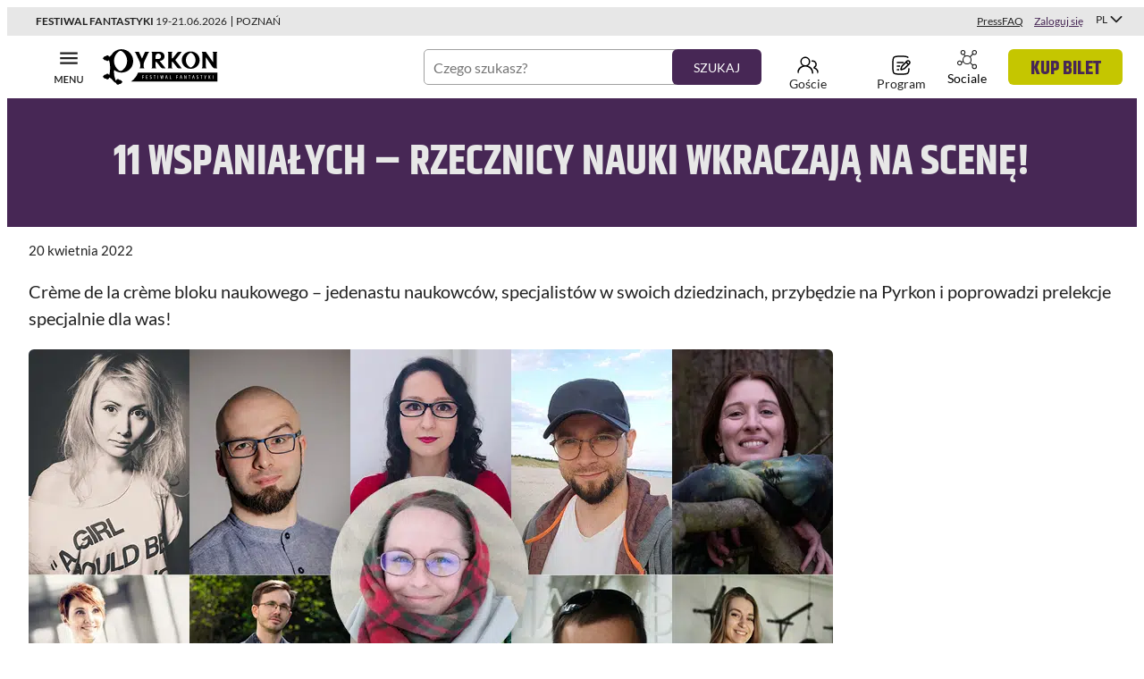

--- FILE ---
content_type: text/html; charset=UTF-8
request_url: https://pyrkon.pl/nauka/11-wspanialych-rzecznicy-nauki-wkraczaja-na-scene/
body_size: 37991
content:
<!DOCTYPE html>
<html class="no-js" lang="pl_PL" prefix="og: http://ogp.me/ns#"
      data-webpack-public-path="https://pyrkon.pl/wp-content/themes/pyrkon-reborn/dist/">
<head>
  <meta charset="UTF-8"/>
  <meta name="viewport" content="width=device-width, initial-scale=1">
  <script>document.documentElement.classList.remove('no-js');</script>
  <link rel="pingback" href="https://pyrkon.pl/xmlrpc.php"/>

  <meta name='robots' content='index, follow, max-image-preview:large, max-snippet:-1, max-video-preview:-1' />
	<style>img:is([sizes="auto" i], [sizes^="auto," i]) { contain-intrinsic-size: 3000px 1500px }</style>
	<link rel="alternate" hreflang="pl-pl" href="https://pyrkon.pl/nauka/11-wspanialych-rzecznicy-nauki-wkraczaja-na-scene/" />
<link rel="alternate" hreflang="x-default" href="https://pyrkon.pl/nauka/11-wspanialych-rzecznicy-nauki-wkraczaja-na-scene/" />

<!-- Google Tag Manager for WordPress by gtm4wp.com -->
<script data-cfasync="false" data-pagespeed-no-defer type="text/javascript">//<![CDATA[
	var gtm4wp_datalayer_name = "dataLayer";
	var dataLayer = dataLayer || [];
//]]>
</script>
<!-- End Google Tag Manager for WordPress by gtm4wp.com -->
	<!-- This site is optimized with the Yoast SEO Premium plugin v25.9 (Yoast SEO v25.9) - https://yoast.com/wordpress/plugins/seo/ -->
	<title>11 wspaniałych - Rzecznicy Nauki wkraczają na scenę! &#8902; Pyrkon Fantastyczne Miejsce Spotkań</title>
	<meta name="description" content="Crème de la crème bloku naukowego - jedenastu naukowców, specjalistów w swoich dziedzinach, przybędzie na Pyrkon i poprowadzi prelekcje specjalnie dla was!" />
	<link rel="canonical" href="https://pyrkon.pl/nauka/11-wspanialych-rzecznicy-nauki-wkraczaja-na-scene/" />
	<meta property="og:locale" content="pl_PL" />
	<meta property="og:type" content="article" />
	<meta property="og:title" content="11 wspaniałych - Rzecznicy Nauki wkraczają na scenę!" />
	<meta property="og:description" content="Crème de la crème bloku naukowego - jedenastu naukowców, specjalistów w swoich dziedzinach, przybędzie na Pyrkon i poprowadzi prelekcje specjalnie dla was!" />
	<meta property="og:url" content="https://pyrkon.pl/nauka/11-wspanialych-rzecznicy-nauki-wkraczaja-na-scene/" />
	<meta property="og:site_name" content="Pyrkon Fantastyczne Miejsce Spotkań" />
	<meta property="article:publisher" content="https://www.facebook.com/Pyrkon" />
	<meta property="article:published_time" content="2022-04-20T08:00:00+00:00" />
	<meta property="og:image" content="https://pyrkon.pl/wp-content/uploads/2022/04/pyrkon_2022_rzecznicy_nauki2.jpg" />
	<meta property="og:image:width" content="900" />
	<meta property="og:image:height" content="505" />
	<meta property="og:image:type" content="image/jpeg" />
	<meta name="author" content="Bartosz Kupajczyk" />
	<meta name="twitter:card" content="summary_large_image" />
	<meta name="twitter:creator" content="@pyrkon" />
	<meta name="twitter:site" content="@pyrkon" />
	<meta name="twitter:label1" content="Napisane przez" />
	<meta name="twitter:data1" content="Bartosz Kupajczyk" />
	<meta name="twitter:label2" content="Szacowany czas czytania" />
	<meta name="twitter:data2" content="1 minuta" />
	<script type="application/ld+json" class="yoast-schema-graph">{"@context":"https://schema.org","@graph":[{"@type":"Article","@id":"https://pyrkon.pl/nauka/11-wspanialych-rzecznicy-nauki-wkraczaja-na-scene/#article","isPartOf":{"@id":"https://pyrkon.pl/nauka/11-wspanialych-rzecznicy-nauki-wkraczaja-na-scene/"},"author":{"name":"Bartosz Kupajczyk","@id":"https://pyrkon.pl/#/schema/person/01f1e7f4d2cd287f78a1b0a8be0de3e1"},"headline":"11 wspaniałych &#8211; Rzecznicy Nauki wkraczają na scenę!","datePublished":"2022-04-20T08:00:00+00:00","mainEntityOfPage":{"@id":"https://pyrkon.pl/nauka/11-wspanialych-rzecznicy-nauki-wkraczaja-na-scene/"},"wordCount":47,"publisher":{"@id":"https://pyrkon.pl/#organization"},"image":{"@id":"https://pyrkon.pl/nauka/11-wspanialych-rzecznicy-nauki-wkraczaja-na-scene/#primaryimage"},"thumbnailUrl":"https://pyrkon.pl/wp-content/uploads/2022/04/pyrkon_2022_rzecznicy_nauki2.jpg","keywords":["blok naukowy","prelegenci","program","Pyrkon2022"],"articleSection":{"1":"Nauka","2":"Program"},"inLanguage":"pl-PL"},{"@type":"WebPage","@id":"https://pyrkon.pl/nauka/11-wspanialych-rzecznicy-nauki-wkraczaja-na-scene/","url":"https://pyrkon.pl/nauka/11-wspanialych-rzecznicy-nauki-wkraczaja-na-scene/","name":"11 wspaniałych - Rzecznicy Nauki wkraczają na scenę! &#8902; Pyrkon Fantastyczne Miejsce Spotkań","isPartOf":{"@id":"https://pyrkon.pl/#website"},"primaryImageOfPage":{"@id":"https://pyrkon.pl/nauka/11-wspanialych-rzecznicy-nauki-wkraczaja-na-scene/#primaryimage"},"image":{"@id":"https://pyrkon.pl/nauka/11-wspanialych-rzecznicy-nauki-wkraczaja-na-scene/#primaryimage"},"thumbnailUrl":"https://pyrkon.pl/wp-content/uploads/2022/04/pyrkon_2022_rzecznicy_nauki2.jpg","datePublished":"2022-04-20T08:00:00+00:00","description":"Crème de la crème bloku naukowego - jedenastu naukowców, specjalistów w swoich dziedzinach, przybędzie na Pyrkon i poprowadzi prelekcje specjalnie dla was!","breadcrumb":{"@id":"https://pyrkon.pl/nauka/11-wspanialych-rzecznicy-nauki-wkraczaja-na-scene/#breadcrumb"},"inLanguage":"pl-PL","potentialAction":[{"@type":"ReadAction","target":["https://pyrkon.pl/nauka/11-wspanialych-rzecznicy-nauki-wkraczaja-na-scene/"]}]},{"@type":"ImageObject","inLanguage":"pl-PL","@id":"https://pyrkon.pl/nauka/11-wspanialych-rzecznicy-nauki-wkraczaja-na-scene/#primaryimage","url":"https://pyrkon.pl/wp-content/uploads/2022/04/pyrkon_2022_rzecznicy_nauki2.jpg","contentUrl":"https://pyrkon.pl/wp-content/uploads/2022/04/pyrkon_2022_rzecznicy_nauki2.jpg","width":900,"height":505,"caption":"Dziesięć portretowych zdjęć różnych osób, ułożonych w dwóch rzędach; prezentacja różnorodności."},{"@type":"BreadcrumbList","@id":"https://pyrkon.pl/nauka/11-wspanialych-rzecznicy-nauki-wkraczaja-na-scene/#breadcrumb","itemListElement":[{"@type":"ListItem","position":1,"name":"Strona główna","item":"https://pyrkon.pl/"},{"@type":"ListItem","position":2,"name":"Blog","item":"https://pyrkon.pl/blog/"},{"@type":"ListItem","position":3,"name":"Nauka","item":"https://pyrkon.pl/category/nauka/"},{"@type":"ListItem","position":4,"name":"11 wspaniałych &#8211; Rzecznicy Nauki wkraczają na scenę!"}]},{"@type":"WebSite","@id":"https://pyrkon.pl/#website","url":"https://pyrkon.pl/","name":"Pyrkon Fantastyczne Miejsce Spotkań","description":"Festiwal Fantastyki","publisher":{"@id":"https://pyrkon.pl/#organization"},"potentialAction":[{"@type":"SearchAction","target":{"@type":"EntryPoint","urlTemplate":"https://pyrkon.pl/?s={search_term_string}"},"query-input":{"@type":"PropertyValueSpecification","valueRequired":true,"valueName":"search_term_string"}}],"inLanguage":"pl-PL"},{"@type":"Organization","@id":"https://pyrkon.pl/#organization","name":"Pyrkon Fantastyczne Miejsce Spotkań","url":"https://pyrkon.pl/","logo":{"@type":"ImageObject","inLanguage":"pl-PL","@id":"https://pyrkon.pl/#/schema/logo/image/","url":"https://pyrkon.pl/wp-content/uploads/2018/02/Festiwal_Fantastyki_Pyrkon_logo_Black_CMYK.jpg","contentUrl":"https://pyrkon.pl/wp-content/uploads/2018/02/Festiwal_Fantastyki_Pyrkon_logo_Black_CMYK.jpg","width":1300,"height":401,"caption":"Pyrkon Fantastyczne Miejsce Spotkań"},"image":{"@id":"https://pyrkon.pl/#/schema/logo/image/"},"sameAs":["https://www.facebook.com/Pyrkon","https://x.com/pyrkon","https://www.instagram.com/pyrkon/","https://www.youtube.com/user/FestiwalPyrkon"]},{"@type":"Person","@id":"https://pyrkon.pl/#/schema/person/01f1e7f4d2cd287f78a1b0a8be0de3e1","name":"Bartosz Kupajczyk","image":{"@type":"ImageObject","inLanguage":"pl-PL","@id":"https://pyrkon.pl/#/schema/person/image/","url":"https://secure.gravatar.com/avatar/256d002ddd895d98d1ff36e578d9b2415c4ec078a0dd469c36ad8109bc65d3d2?s=96&d=mm&r=g","contentUrl":"https://secure.gravatar.com/avatar/256d002ddd895d98d1ff36e578d9b2415c4ec078a0dd469c36ad8109bc65d3d2?s=96&d=mm&r=g","caption":"Bartosz Kupajczyk"},"description":"Człowiek Stacjonarny. CEO własnego łóżka. Gdybym miał powiedzieć, co cenię w życiu najbardziej, powiedziałbym, że spanie 16h na dobę.","url":"https://pyrkon.pl/author/homik/"}]}</script>
	<!-- / Yoast SEO Premium plugin. -->


<link rel='dns-prefetch' href='//static.addtoany.com' />
<link rel='stylesheet' id='wpml-legacy-horizontal-list-0-css' href='https://pyrkon.pl/wp-content/plugins/sitepress-multilingual-cms/templates/language-switchers/legacy-list-horizontal/style.min.css?ver=1' type='text/css' media='all' />
<style id='wp-emoji-styles-inline-css' type='text/css'>

	img.wp-smiley, img.emoji {
		display: inline !important;
		border: none !important;
		box-shadow: none !important;
		height: 1em !important;
		width: 1em !important;
		margin: 0 0.07em !important;
		vertical-align: -0.1em !important;
		background: none !important;
		padding: 0 !important;
	}
</style>
<link rel='stylesheet' id='wp-block-library-css' href='https://pyrkon.pl/wp-includes/css/dist/block-library/style.min.css?ver=6.8.2' type='text/css' media='all' />
<style id='wp-block-library-theme-inline-css' type='text/css'>
.wp-block-audio :where(figcaption){color:#555;font-size:13px;text-align:center}.is-dark-theme .wp-block-audio :where(figcaption){color:#ffffffa6}.wp-block-audio{margin:0 0 1em}.wp-block-code{border:1px solid #ccc;border-radius:4px;font-family:Menlo,Consolas,monaco,monospace;padding:.8em 1em}.wp-block-embed :where(figcaption){color:#555;font-size:13px;text-align:center}.is-dark-theme .wp-block-embed :where(figcaption){color:#ffffffa6}.wp-block-embed{margin:0 0 1em}.blocks-gallery-caption{color:#555;font-size:13px;text-align:center}.is-dark-theme .blocks-gallery-caption{color:#ffffffa6}:root :where(.wp-block-image figcaption){color:#555;font-size:13px;text-align:center}.is-dark-theme :root :where(.wp-block-image figcaption){color:#ffffffa6}.wp-block-image{margin:0 0 1em}.wp-block-pullquote{border-bottom:4px solid;border-top:4px solid;color:currentColor;margin-bottom:1.75em}.wp-block-pullquote cite,.wp-block-pullquote footer,.wp-block-pullquote__citation{color:currentColor;font-size:.8125em;font-style:normal;text-transform:uppercase}.wp-block-quote{border-left:.25em solid;margin:0 0 1.75em;padding-left:1em}.wp-block-quote cite,.wp-block-quote footer{color:currentColor;font-size:.8125em;font-style:normal;position:relative}.wp-block-quote:where(.has-text-align-right){border-left:none;border-right:.25em solid;padding-left:0;padding-right:1em}.wp-block-quote:where(.has-text-align-center){border:none;padding-left:0}.wp-block-quote.is-large,.wp-block-quote.is-style-large,.wp-block-quote:where(.is-style-plain){border:none}.wp-block-search .wp-block-search__label{font-weight:700}.wp-block-search__button{border:1px solid #ccc;padding:.375em .625em}:where(.wp-block-group.has-background){padding:1.25em 2.375em}.wp-block-separator.has-css-opacity{opacity:.4}.wp-block-separator{border:none;border-bottom:2px solid;margin-left:auto;margin-right:auto}.wp-block-separator.has-alpha-channel-opacity{opacity:1}.wp-block-separator:not(.is-style-wide):not(.is-style-dots){width:100px}.wp-block-separator.has-background:not(.is-style-dots){border-bottom:none;height:1px}.wp-block-separator.has-background:not(.is-style-wide):not(.is-style-dots){height:2px}.wp-block-table{margin:0 0 1em}.wp-block-table td,.wp-block-table th{word-break:normal}.wp-block-table :where(figcaption){color:#555;font-size:13px;text-align:center}.is-dark-theme .wp-block-table :where(figcaption){color:#ffffffa6}.wp-block-video :where(figcaption){color:#555;font-size:13px;text-align:center}.is-dark-theme .wp-block-video :where(figcaption){color:#ffffffa6}.wp-block-video{margin:0 0 1em}:root :where(.wp-block-template-part.has-background){margin-bottom:0;margin-top:0;padding:1.25em 2.375em}
</style>
<style id='safe-svg-svg-icon-style-inline-css' type='text/css'>
.safe-svg-cover{text-align:center}.safe-svg-cover .safe-svg-inside{display:inline-block;max-width:100%}.safe-svg-cover svg{fill:currentColor;height:100%;max-height:100%;max-width:100%;width:100%}

</style>
<link rel='stylesheet' id='pyrkon-blocks-css' href='https://pyrkon.pl/wp-content/plugins/pyrkon-blocks/build/main.css?ver=1758604757' type='text/css' media='all' />
<style id='global-styles-inline-css' type='text/css'>
:root{--wp--preset--aspect-ratio--square: 1;--wp--preset--aspect-ratio--4-3: 4/3;--wp--preset--aspect-ratio--3-4: 3/4;--wp--preset--aspect-ratio--3-2: 3/2;--wp--preset--aspect-ratio--2-3: 2/3;--wp--preset--aspect-ratio--16-9: 16/9;--wp--preset--aspect-ratio--9-16: 9/16;--wp--preset--color--black: #000000;--wp--preset--color--cyan-bluish-gray: #abb8c3;--wp--preset--color--white: #ffffff;--wp--preset--color--pale-pink: #f78da7;--wp--preset--color--vivid-red: #cf2e2e;--wp--preset--color--luminous-vivid-orange: #ff6900;--wp--preset--color--luminous-vivid-amber: #fcb900;--wp--preset--color--light-green-cyan: #7bdcb5;--wp--preset--color--vivid-green-cyan: #00d084;--wp--preset--color--pale-cyan-blue: #8ed1fc;--wp--preset--color--vivid-cyan-blue: #0693e3;--wp--preset--color--vivid-purple: #9b51e0;--wp--preset--color--pale-black: #212121;--wp--preset--color--grey: #787878;--wp--preset--color--grey-light: #a0a0a0;--wp--preset--color--grey-lighter: #e7e7e7;--wp--preset--color--violet-dark: #291532;--wp--preset--color--violet: #472755;--wp--preset--color--violet-light: #765386;--wp--preset--color--violet-lighter: #ad9ab6;--wp--preset--color--violet-lightest: #f6f1f9;--wp--preset--color--lime-dark: #939400;--wp--preset--color--lime: #c5c600;--wp--preset--gradient--vivid-cyan-blue-to-vivid-purple: linear-gradient(135deg,rgba(6,147,227,1) 0%,rgb(155,81,224) 100%);--wp--preset--gradient--light-green-cyan-to-vivid-green-cyan: linear-gradient(135deg,rgb(122,220,180) 0%,rgb(0,208,130) 100%);--wp--preset--gradient--luminous-vivid-amber-to-luminous-vivid-orange: linear-gradient(135deg,rgba(252,185,0,1) 0%,rgba(255,105,0,1) 100%);--wp--preset--gradient--luminous-vivid-orange-to-vivid-red: linear-gradient(135deg,rgba(255,105,0,1) 0%,rgb(207,46,46) 100%);--wp--preset--gradient--very-light-gray-to-cyan-bluish-gray: linear-gradient(135deg,rgb(238,238,238) 0%,rgb(169,184,195) 100%);--wp--preset--gradient--cool-to-warm-spectrum: linear-gradient(135deg,rgb(74,234,220) 0%,rgb(151,120,209) 20%,rgb(207,42,186) 40%,rgb(238,44,130) 60%,rgb(251,105,98) 80%,rgb(254,248,76) 100%);--wp--preset--gradient--blush-light-purple: linear-gradient(135deg,rgb(255,206,236) 0%,rgb(152,150,240) 100%);--wp--preset--gradient--blush-bordeaux: linear-gradient(135deg,rgb(254,205,165) 0%,rgb(254,45,45) 50%,rgb(107,0,62) 100%);--wp--preset--gradient--luminous-dusk: linear-gradient(135deg,rgb(255,203,112) 0%,rgb(199,81,192) 50%,rgb(65,88,208) 100%);--wp--preset--gradient--pale-ocean: linear-gradient(135deg,rgb(255,245,203) 0%,rgb(182,227,212) 50%,rgb(51,167,181) 100%);--wp--preset--gradient--electric-grass: linear-gradient(135deg,rgb(202,248,128) 0%,rgb(113,206,126) 100%);--wp--preset--gradient--midnight: linear-gradient(135deg,rgb(2,3,129) 0%,rgb(40,116,252) 100%);--wp--preset--font-size--small: 13px;--wp--preset--font-size--medium: clamp(1rem, 1rem + (100vw - 1024px), 1.5rem);--wp--preset--font-size--large: clamp(1.5rem, 1.5rem + (100vw - 1024px), 2.5rem);--wp--preset--font-size--x-large: clamp(25.014px, 1.563rem + ((1vw - 3.2px) * 1.327), 42px);--wp--preset--font-size--standard: clamp(0.875rem, 0.875rem + (100vw - 1024px), 1rem);--wp--preset--font-size--medium-large: clamp(1.25rem, 1.25rem + (100vw - 1024px), 2rem);--wp--preset--font-size--largest: clamp(2rem, 2rem + (100vw - 1024px), 3rem);--wp--preset--font-family--khand: "Khand", sans-serif;--wp--preset--font-family--lato: "Lato", sans-serif;--wp--preset--spacing--20: 0.44rem;--wp--preset--spacing--30: 0.67rem;--wp--preset--spacing--40: 1rem;--wp--preset--spacing--50: 1.5rem;--wp--preset--spacing--60: 2.25rem;--wp--preset--spacing--70: 3.38rem;--wp--preset--spacing--80: 5.06rem;--wp--preset--spacing--spacing-1: 0.5rem;--wp--preset--spacing--spacing-2: 1rem;--wp--preset--spacing--spacing-3: 1.5rem;--wp--preset--spacing--spacing-4: 2rem;--wp--preset--spacing--spacing-5: 3rem;--wp--preset--spacing--spacing-6: clamp(4.5rem, 4.5rem + (100vw - 1024px), 6rem);--wp--preset--shadow--natural: 6px 6px 9px rgba(0, 0, 0, 0.2);--wp--preset--shadow--deep: 12px 12px 50px rgba(0, 0, 0, 0.4);--wp--preset--shadow--sharp: 6px 6px 0px rgba(0, 0, 0, 0.2);--wp--preset--shadow--outlined: 6px 6px 0px -3px rgba(255, 255, 255, 1), 6px 6px rgba(0, 0, 0, 1);--wp--preset--shadow--crisp: 6px 6px 0px rgba(0, 0, 0, 1);--wp--custom--line-height--body: 1.7;--wp--custom--line-height--heading: 1.7;}:root { --wp--style--global--content-size: 1216px;--wp--style--global--wide-size: 1216px; }:where(body) { margin: 0; }.wp-site-blocks > .alignleft { float: left; margin-right: 2em; }.wp-site-blocks > .alignright { float: right; margin-left: 2em; }.wp-site-blocks > .aligncenter { justify-content: center; margin-left: auto; margin-right: auto; }:where(.is-layout-flex){gap: 0.5em;}:where(.is-layout-grid){gap: 0.5em;}.is-layout-flow > .alignleft{float: left;margin-inline-start: 0;margin-inline-end: 2em;}.is-layout-flow > .alignright{float: right;margin-inline-start: 2em;margin-inline-end: 0;}.is-layout-flow > .aligncenter{margin-left: auto !important;margin-right: auto !important;}.is-layout-constrained > .alignleft{float: left;margin-inline-start: 0;margin-inline-end: 2em;}.is-layout-constrained > .alignright{float: right;margin-inline-start: 2em;margin-inline-end: 0;}.is-layout-constrained > .aligncenter{margin-left: auto !important;margin-right: auto !important;}.is-layout-constrained > :where(:not(.alignleft):not(.alignright):not(.alignfull)){max-width: var(--wp--style--global--content-size);margin-left: auto !important;margin-right: auto !important;}.is-layout-constrained > .alignwide{max-width: var(--wp--style--global--wide-size);}body .is-layout-flex{display: flex;}.is-layout-flex{flex-wrap: wrap;align-items: center;}.is-layout-flex > :is(*, div){margin: 0;}body .is-layout-grid{display: grid;}.is-layout-grid > :is(*, div){margin: 0;}body{padding-top: 0px;padding-right: 0px;padding-bottom: 0px;padding-left: 0px;}a:where(:not(.wp-element-button)){text-decoration: underline;}:root :where(.wp-element-button, .wp-block-button__link){background-color: #32373c;border-width: 0;color: #fff;font-family: inherit;font-size: inherit;line-height: inherit;padding: calc(0.667em + 2px) calc(1.333em + 2px);text-decoration: none;}.has-black-color{color: var(--wp--preset--color--black) !important;}.has-cyan-bluish-gray-color{color: var(--wp--preset--color--cyan-bluish-gray) !important;}.has-white-color{color: var(--wp--preset--color--white) !important;}.has-pale-pink-color{color: var(--wp--preset--color--pale-pink) !important;}.has-vivid-red-color{color: var(--wp--preset--color--vivid-red) !important;}.has-luminous-vivid-orange-color{color: var(--wp--preset--color--luminous-vivid-orange) !important;}.has-luminous-vivid-amber-color{color: var(--wp--preset--color--luminous-vivid-amber) !important;}.has-light-green-cyan-color{color: var(--wp--preset--color--light-green-cyan) !important;}.has-vivid-green-cyan-color{color: var(--wp--preset--color--vivid-green-cyan) !important;}.has-pale-cyan-blue-color{color: var(--wp--preset--color--pale-cyan-blue) !important;}.has-vivid-cyan-blue-color{color: var(--wp--preset--color--vivid-cyan-blue) !important;}.has-vivid-purple-color{color: var(--wp--preset--color--vivid-purple) !important;}.has-pale-black-color{color: var(--wp--preset--color--pale-black) !important;}.has-grey-color{color: var(--wp--preset--color--grey) !important;}.has-grey-light-color{color: var(--wp--preset--color--grey-light) !important;}.has-grey-lighter-color{color: var(--wp--preset--color--grey-lighter) !important;}.has-violet-dark-color{color: var(--wp--preset--color--violet-dark) !important;}.has-violet-color{color: var(--wp--preset--color--violet) !important;}.has-violet-light-color{color: var(--wp--preset--color--violet-light) !important;}.has-violet-lighter-color{color: var(--wp--preset--color--violet-lighter) !important;}.has-violet-lightest-color{color: var(--wp--preset--color--violet-lightest) !important;}.has-lime-dark-color{color: var(--wp--preset--color--lime-dark) !important;}.has-lime-color{color: var(--wp--preset--color--lime) !important;}.has-black-background-color{background-color: var(--wp--preset--color--black) !important;}.has-cyan-bluish-gray-background-color{background-color: var(--wp--preset--color--cyan-bluish-gray) !important;}.has-white-background-color{background-color: var(--wp--preset--color--white) !important;}.has-pale-pink-background-color{background-color: var(--wp--preset--color--pale-pink) !important;}.has-vivid-red-background-color{background-color: var(--wp--preset--color--vivid-red) !important;}.has-luminous-vivid-orange-background-color{background-color: var(--wp--preset--color--luminous-vivid-orange) !important;}.has-luminous-vivid-amber-background-color{background-color: var(--wp--preset--color--luminous-vivid-amber) !important;}.has-light-green-cyan-background-color{background-color: var(--wp--preset--color--light-green-cyan) !important;}.has-vivid-green-cyan-background-color{background-color: var(--wp--preset--color--vivid-green-cyan) !important;}.has-pale-cyan-blue-background-color{background-color: var(--wp--preset--color--pale-cyan-blue) !important;}.has-vivid-cyan-blue-background-color{background-color: var(--wp--preset--color--vivid-cyan-blue) !important;}.has-vivid-purple-background-color{background-color: var(--wp--preset--color--vivid-purple) !important;}.has-pale-black-background-color{background-color: var(--wp--preset--color--pale-black) !important;}.has-grey-background-color{background-color: var(--wp--preset--color--grey) !important;}.has-grey-light-background-color{background-color: var(--wp--preset--color--grey-light) !important;}.has-grey-lighter-background-color{background-color: var(--wp--preset--color--grey-lighter) !important;}.has-violet-dark-background-color{background-color: var(--wp--preset--color--violet-dark) !important;}.has-violet-background-color{background-color: var(--wp--preset--color--violet) !important;}.has-violet-light-background-color{background-color: var(--wp--preset--color--violet-light) !important;}.has-violet-lighter-background-color{background-color: var(--wp--preset--color--violet-lighter) !important;}.has-violet-lightest-background-color{background-color: var(--wp--preset--color--violet-lightest) !important;}.has-lime-dark-background-color{background-color: var(--wp--preset--color--lime-dark) !important;}.has-lime-background-color{background-color: var(--wp--preset--color--lime) !important;}.has-black-border-color{border-color: var(--wp--preset--color--black) !important;}.has-cyan-bluish-gray-border-color{border-color: var(--wp--preset--color--cyan-bluish-gray) !important;}.has-white-border-color{border-color: var(--wp--preset--color--white) !important;}.has-pale-pink-border-color{border-color: var(--wp--preset--color--pale-pink) !important;}.has-vivid-red-border-color{border-color: var(--wp--preset--color--vivid-red) !important;}.has-luminous-vivid-orange-border-color{border-color: var(--wp--preset--color--luminous-vivid-orange) !important;}.has-luminous-vivid-amber-border-color{border-color: var(--wp--preset--color--luminous-vivid-amber) !important;}.has-light-green-cyan-border-color{border-color: var(--wp--preset--color--light-green-cyan) !important;}.has-vivid-green-cyan-border-color{border-color: var(--wp--preset--color--vivid-green-cyan) !important;}.has-pale-cyan-blue-border-color{border-color: var(--wp--preset--color--pale-cyan-blue) !important;}.has-vivid-cyan-blue-border-color{border-color: var(--wp--preset--color--vivid-cyan-blue) !important;}.has-vivid-purple-border-color{border-color: var(--wp--preset--color--vivid-purple) !important;}.has-pale-black-border-color{border-color: var(--wp--preset--color--pale-black) !important;}.has-grey-border-color{border-color: var(--wp--preset--color--grey) !important;}.has-grey-light-border-color{border-color: var(--wp--preset--color--grey-light) !important;}.has-grey-lighter-border-color{border-color: var(--wp--preset--color--grey-lighter) !important;}.has-violet-dark-border-color{border-color: var(--wp--preset--color--violet-dark) !important;}.has-violet-border-color{border-color: var(--wp--preset--color--violet) !important;}.has-violet-light-border-color{border-color: var(--wp--preset--color--violet-light) !important;}.has-violet-lighter-border-color{border-color: var(--wp--preset--color--violet-lighter) !important;}.has-violet-lightest-border-color{border-color: var(--wp--preset--color--violet-lightest) !important;}.has-lime-dark-border-color{border-color: var(--wp--preset--color--lime-dark) !important;}.has-lime-border-color{border-color: var(--wp--preset--color--lime) !important;}.has-vivid-cyan-blue-to-vivid-purple-gradient-background{background: var(--wp--preset--gradient--vivid-cyan-blue-to-vivid-purple) !important;}.has-light-green-cyan-to-vivid-green-cyan-gradient-background{background: var(--wp--preset--gradient--light-green-cyan-to-vivid-green-cyan) !important;}.has-luminous-vivid-amber-to-luminous-vivid-orange-gradient-background{background: var(--wp--preset--gradient--luminous-vivid-amber-to-luminous-vivid-orange) !important;}.has-luminous-vivid-orange-to-vivid-red-gradient-background{background: var(--wp--preset--gradient--luminous-vivid-orange-to-vivid-red) !important;}.has-very-light-gray-to-cyan-bluish-gray-gradient-background{background: var(--wp--preset--gradient--very-light-gray-to-cyan-bluish-gray) !important;}.has-cool-to-warm-spectrum-gradient-background{background: var(--wp--preset--gradient--cool-to-warm-spectrum) !important;}.has-blush-light-purple-gradient-background{background: var(--wp--preset--gradient--blush-light-purple) !important;}.has-blush-bordeaux-gradient-background{background: var(--wp--preset--gradient--blush-bordeaux) !important;}.has-luminous-dusk-gradient-background{background: var(--wp--preset--gradient--luminous-dusk) !important;}.has-pale-ocean-gradient-background{background: var(--wp--preset--gradient--pale-ocean) !important;}.has-electric-grass-gradient-background{background: var(--wp--preset--gradient--electric-grass) !important;}.has-midnight-gradient-background{background: var(--wp--preset--gradient--midnight) !important;}.has-small-font-size{font-size: var(--wp--preset--font-size--small) !important;}.has-medium-font-size{font-size: var(--wp--preset--font-size--medium) !important;}.has-large-font-size{font-size: var(--wp--preset--font-size--large) !important;}.has-x-large-font-size{font-size: var(--wp--preset--font-size--x-large) !important;}.has-standard-font-size{font-size: var(--wp--preset--font-size--standard) !important;}.has-medium-large-font-size{font-size: var(--wp--preset--font-size--medium-large) !important;}.has-largest-font-size{font-size: var(--wp--preset--font-size--largest) !important;}.has-khand-font-family{font-family: var(--wp--preset--font-family--khand) !important;}.has-lato-font-family{font-family: var(--wp--preset--font-family--lato) !important;}
:where(.wp-block-post-template.is-layout-flex){gap: 1.25em;}:where(.wp-block-post-template.is-layout-grid){gap: 1.25em;}
:where(.wp-block-columns.is-layout-flex){gap: 2em;}:where(.wp-block-columns.is-layout-grid){gap: 2em;}
:root :where(.wp-block-pullquote){font-size: clamp(0.984em, 0.984rem + ((1vw - 0.2em) * 0.645), 1.5em);line-height: 1.6;}
</style>
<link rel='stylesheet' id='pyrkon_profiles_base_styles-css' href='https://pyrkon.pl/wp-content/plugins/pyrkon-profiles/assets/css/frontend.css?ver=1768683587' type='text/css' media='all' />
<link rel='stylesheet' id='wp-color-picker-css' href='https://pyrkon.pl/wp-admin/css/color-picker.min.css?ver=6.8.2' type='text/css' media='all' />
<link rel='stylesheet' id='pyrkon-reborn-app-css' href='https://pyrkon.pl/wp-content/themes/pyrkon-reborn/dist//styles/main.css?id=d40e7da16e41f041ac29036a7e2e594f&#038;ver=6.8.2' type='text/css' media='all' />
<link rel='stylesheet' id='style_login_widget-css' href='https://pyrkon.pl/wp-content/plugins/miniorange-login-with-eve-online-google-facebook/css/style_login_widget.min.css?ver=6.26.14' type='text/css' media='all' />
<link rel='stylesheet' id='newsletter-css' href='https://pyrkon.pl/wp-content/plugins/newsletter/style.css?ver=8.9.4' type='text/css' media='all' />
<link rel='stylesheet' id='algolia-autocomplete-css' href='https://pyrkon.pl/wp-content/plugins/wp-search-with-algolia/css/algolia-autocomplete.css?ver=2.10.3' type='text/css' media='all' />
<link rel='stylesheet' id='addtoany-css' href='https://pyrkon.pl/wp-content/plugins/add-to-any/addtoany.min.css?ver=1.16' type='text/css' media='all' />
<link rel='stylesheet' id='wp-featherlight-css' href='https://pyrkon.pl/wp-content/plugins/wp-featherlight/css/wp-featherlight.min.css?ver=1.3.4' type='text/css' media='all' />
<script type="text/javascript" id="addtoany-core-js-before">
/* <![CDATA[ */
window.a2a_config=window.a2a_config||{};a2a_config.callbacks=[];a2a_config.overlays=[];a2a_config.templates={};a2a_localize = {
	Share: "Share",
	Save: "Save",
	Subscribe: "Subscribe",
	Email: "Email",
	Bookmark: "Bookmark",
	ShowAll: "Show all",
	ShowLess: "Show less",
	FindServices: "Find service(s)",
	FindAnyServiceToAddTo: "Instantly find any service to add to",
	PoweredBy: "Powered by",
	ShareViaEmail: "Share via email",
	SubscribeViaEmail: "Subscribe via email",
	BookmarkInYourBrowser: "Bookmark in your browser",
	BookmarkInstructions: "Press Ctrl+D or \u2318+D to bookmark this page",
	AddToYourFavorites: "Add to your favorites",
	SendFromWebOrProgram: "Send from any email address or email program",
	EmailProgram: "Email program",
	More: "More&#8230;",
	ThanksForSharing: "Thanks for sharing!",
	ThanksForFollowing: "Thanks for following!"
};
/* ]]> */
</script>
<script type="text/javascript" defer src="https://static.addtoany.com/menu/page.js" id="addtoany-core-js"></script>
<script type="text/javascript" id="jquery-core-js-extra">
/* <![CDATA[ */
var pysFacebookRest = {"restApiUrl":"https:\/\/pyrkon.pl\/wp-json\/pys-facebook\/v1\/event","debug":""};
/* ]]> */
</script>
<script type="text/javascript" src="https://pyrkon.pl/wp-includes/js/jquery/jquery.min.js?ver=3.7.1" id="jquery-core-js"></script>
<script type="text/javascript" src="https://pyrkon.pl/wp-includes/js/jquery/jquery-migrate.min.js?ver=3.4.1" id="jquery-migrate-js"></script>
<script type="text/javascript" defer src="https://pyrkon.pl/wp-content/plugins/add-to-any/addtoany.min.js?ver=1.1" id="addtoany-jquery-js"></script>
<script type="text/javascript" src="https://pyrkon.pl/wp-content/plugins/pyrkon-profiles/assets/js/frontend.js?ver=1768683587" id="pyrkon_profiles_base__scripts-js"></script>
<script type="text/javascript" src="https://pyrkon.pl/wp-content/plugins/redcountdown/jquery.redcountdown/3rdparty/excanvas.js?ver=6.8.2" id="excanvas-js"></script>
<script type="text/javascript" src="https://pyrkon.pl/wp-content/plugins/redcountdown/jquery.redcountdown/3rdparty/jquery.ba-throttle-debounce.min.js?ver=6.8.2" id="jquery-ba-throttle-debounce-js"></script>
<script type="text/javascript" src="https://pyrkon.pl/wp-content/plugins/redcountdown/jquery.redcountdown/3rdparty/jquery.knob.min.js?ver=6.8.2" id="jquery-knob-js"></script>
<script type="text/javascript" src="https://pyrkon.pl/wp-content/plugins/redcountdown/jquery.redcountdown/js/jquery.redcountdown.no-presets.min.js?ver=6.8.2" id="jquery-redcountdown-js"></script>
<script type="text/javascript" src="https://pyrkon.pl/wp-content/plugins/gtm4wp/js/gtm4wp-form-move-tracker.js?ver=1.11" id="gtm4wp-form-move-tracker-js"></script>
<link rel="https://api.w.org/" href="https://pyrkon.pl/wp-json/" /><link rel="alternate" title="JSON" type="application/json" href="https://pyrkon.pl/wp-json/wp/v2/posts/24905" /><link rel="EditURI" type="application/rsd+xml" title="RSD" href="https://pyrkon.pl/xmlrpc.php?rsd" />
<meta name="generator" content="WordPress 6.8.2" />
<link rel='shortlink' href='https://pyrkon.pl/?p=24905' />
<link rel="alternate" title="oEmbed (JSON)" type="application/json+oembed" href="https://pyrkon.pl/wp-json/oembed/1.0/embed?url=https%3A%2F%2Fpyrkon.pl%2Fnauka%2F11-wspanialych-rzecznicy-nauki-wkraczaja-na-scene%2F" />
<link rel="alternate" title="oEmbed (XML)" type="text/xml+oembed" href="https://pyrkon.pl/wp-json/oembed/1.0/embed?url=https%3A%2F%2Fpyrkon.pl%2Fnauka%2F11-wspanialych-rzecznicy-nauki-wkraczaja-na-scene%2F&#038;format=xml" />
<meta name="generator" content="WPML ver:4.7.6 stt:1,41;" />
<!-- Facebook Pixel Code -->
<script>
!function(f,b,e,v,n,t,s)
{if(f.fbq)return;n=f.fbq=function(){n.callMethod?
n.callMethod.apply(n,arguments):n.queue.push(arguments)};
if(!f._fbq)f._fbq=n;n.push=n;n.loaded=!0;n.version='2.0';
n.queue=[];t=b.createElement(e);t.async=!0;
t.src=v;s=b.getElementsByTagName(e)[0];
s.parentNode.insertBefore(t,s)}(window,document,'script',
'https://connect.facebook.net/en_US/fbevents.js');
 fbq('init', '1538848089519693'); 
fbq('track', 'PageView');
</script>
<noscript>
 <img height="1" width="1" 
src="https://www.facebook.com/tr?id=1538848089519693&ev=PageView
&noscript=1"/>
</noscript>
<!-- End Facebook Pixel Code -->
<meta property="fb:pages" content="168861783129818" />
<script type='text/javascript'>
  window.smartlook||(function(d) {
    var o=smartlook=function(){ o.api.push(arguments)},h=d.getElementsByTagName('head')[0];
    var c=d.createElement('script');o.api=new Array();c.async=true;c.type='text/javascript';
    c.charset='utf-8';c.src='https://rec.smartlook.com/recorder.js';h.appendChild(c);
    })(document);
    smartlook('init', '677cde757cf70be34a0202476eaed9b1464871c5');
</script>
<script>
		!function (w, d, t) {
		  w.TiktokAnalyticsObject=t;var ttq=w[t]=w[t]||[];ttq.methods=["page","track","identify","instances","debug","on","off","once","ready","alias","group","enableCookie","disableCookie"],ttq.setAndDefer=function(t,e){t[e]=function(){t.push([e].concat(Array.prototype.slice.call(arguments,0)))}};for(var i=0;i<ttq.methods.length;i++)ttq.setAndDefer(ttq,ttq.methods[i]);ttq.instance=function(t){for(var e=ttq._i[t]||[],n=0;n<ttq.methods.length;n++
)ttq.setAndDefer(e,ttq.methods[n]);return e},ttq.load=function(e,n){var i="https://analytics.tiktok.com/i18n/pixel/events.js";ttq._i=ttq._i||{},ttq._i[e]=[],ttq._i[e]._u=i,ttq._t=ttq._t||{},ttq._t[e]=+new Date,ttq._o=ttq._o||{},ttq._o[e]=n||{};n=document.createElement("script");n.type="text/javascript",n.async=!0,n.src=i+"?sdkid="+e+"&lib="+t;e=document.getElementsByTagName("script")[0];e.parentNode.insertBefore(n,e)};
		
		  ttq.load('CFQVNGJC77UADV8CS640');
		  ttq.page();
		}(window, document, 'ttq');
	</script>
<!-- Google Tag Manager for WordPress by gtm4wp.com -->
<script data-cfasync="false" data-pagespeed-no-defer type="text/javascript">//<![CDATA[
	var dataLayer_content = {"pagetype":"post","category":"Program","tags":["blok naukowy","prelegenci","program","Pyrkon2022"],"full_date":"20-04-2022","month_date":"04-2022","pagePostDate":"20 kwietnia 2022","full_breadcrumb":"Strona główna » Blog » Nauka » 11 wspaniałych &#8211; Rzecznicy Nauki wkraczają na scenę!","breadcrumb":"Strona główna » Blog » Nauka"};
	dataLayer.push( dataLayer_content );//]]>
</script>
<script data-cfasync="false">//<![CDATA[
(function(w,d,s,l,i){w[l]=w[l]||[];w[l].push({'gtm.start':
new Date().getTime(),event:'gtm.js'});var f=d.getElementsByTagName(s)[0],
j=d.createElement(s),dl=l!='dataLayer'?'&l='+l:'';j.async=true;j.src=
'//www.googletagmanager.com/gtm.'+'js?id='+i+dl;f.parentNode.insertBefore(j,f);
})(window,document,'script','dataLayer','GTM-TPVBTNF');//]]>
</script>
<!-- End Google Tag Manager -->
<!-- End Google Tag Manager for WordPress by gtm4wp.com -->		<style>
			.algolia-search-highlight {
				background-color: #fffbcc;
				border-radius: 2px;
				font-style: normal;
			}
		</style>
		<style class="wpcode-css-snippet">@media only screen and (max-width: 767px) {
	.pyrkon-profile__header-link {
		display: none;
	}
	.c-top-bar__content {
    	min-width: fit-content !important;
	}
}</style>		<script>
			window.PYRKON_BLOCKS = {"endpointRoot":"https:\/\/core.pyrkon.pl\/","adminAjax":"https:\/\/pyrkon.pl\/wp-admin\/admin-ajax.php","siteId":"15","lang":"pl","filterTitles":{"day":"Dni","time":"Godzina","block":"Strefy programowe","room":"Gdzie","speaker":"Prelegent\/Go\u015b\u0107","selectedlang":"J\u0119zyki","tag":"Tagi"}};
		</script>
		<style class='wp-fonts-local' type='text/css'>
@font-face{font-family:Khand;font-style:normal;font-weight:400;font-display:fallback;src:url('https://pyrkon.pl/wp-content/themes/pyrkon-reborn/dist/assets/fonts/khand-regular.woff2') format('woff2');}
@font-face{font-family:Khand;font-style:normal;font-weight:700;font-display:fallback;src:url('https://pyrkon.pl/wp-content/themes/pyrkon-reborn/dist/assets/fonts/khand-700.woff2') format('woff2');}
@font-face{font-family:Lato;font-style:normal;font-weight:400;font-display:fallback;src:url('https://pyrkon.pl/wp-content/themes/pyrkon-reborn/dist/assets/fonts/Lato-Regular.woff2') format('woff2');}
@font-face{font-family:Lato;font-style:italic;font-weight:400;font-display:fallback;src:url('https://pyrkon.pl/wp-content/themes/pyrkon-reborn/dist/assets/fonts/Lato-Italic.woff2') format('woff2');}
@font-face{font-family:Lato;font-style:normal;font-weight:700;font-display:fallback;src:url('https://pyrkon.pl/wp-content/themes/pyrkon-reborn/dist/assets/fonts/Lato-Bold.woff2') format('woff2');}
@font-face{font-family:Lato;font-style:italic;font-weight:700;font-display:fallback;src:url('https://pyrkon.pl/wp-content/themes/pyrkon-reborn/dist/assets/fonts/Lato-BoldItalic.woff2') format('woff2');}
</style>
<link rel="icon" href="https://pyrkon.pl/wp-content/uploads/2018/02/cropped-Pyrkon_sygnet-1-32x32.jpg" sizes="32x32" />
<link rel="icon" href="https://pyrkon.pl/wp-content/uploads/2018/02/cropped-Pyrkon_sygnet-1-192x192.jpg" sizes="192x192" />
<link rel="apple-touch-icon" href="https://pyrkon.pl/wp-content/uploads/2018/02/cropped-Pyrkon_sygnet-1-180x180.jpg" />
<meta name="msapplication-TileImage" content="https://pyrkon.pl/wp-content/uploads/2018/02/cropped-Pyrkon_sygnet-1-270x270.jpg" />
<style>
            a.newsletter-facebook-button, a.newsletter-facebook-button:visited, a.newsletter-facebook-button:hover {
            /*display: inline-block;*/
            background-color: #3B5998;
            border-radius: 3px!important;
            color: #fff!important;
            text-decoration: none;
            font-size: 14px;
            padding: 7px!important;
            line-height: normal;
            margin: 0;
            border: 0;
            text-align: center;
            }
            </style>

    </head>

<body class="wp-singular post-template-default single single-post postid-24905 single-format-standard wp-embed-responsive wp-theme-pyrkon-reborn wp-featherlight-captions lang-pl">
<!-- Google Tag Manager (noscript) -->
<noscript><iframe src="https://www.googletagmanager.com/ns.html?id=GTM-TPVBTNF"
height="0" width="0" style="display:none;visibility:hidden"></iframe></noscript>
<!-- End Google Tag Manager (noscript) -->
<svg class="c-icons-inline" xmlns="http://www.w3.org/2000/svg" xmlns:xlink="http://www.w3.org/1999/xlink"
     aria-hidden="true">
  <defs>
    <symbol id="icon-discord" viewBox="0 -28.5 256 256">
      <path
        d="m216.856339 16.5966031c-16.571337-7.75331645-34.290195-13.3881043-52.814775-16.5966031-2.275041 4.11318106-4.93294 9.64549908-6.765465 14.0464379-19.692104-2.9614483-39.203132-2.9614483-58.5330827 0-1.8321746-4.40093882-4.5504325-9.93325684-6.8458268-14.0464379-18.5445827 3.2084988-36.2837946 8.86399117-52.8551312 16.6376612-33.42453537 50.5088528-42.4853774 99.7631518-37.95494761 148.3180598 22.16890891 16.555194 43.65325271 26.611976 64.77502181 33.192855 5.2150826-7.17745 9.8662303-14.807241 13.8730814-22.848315-7.6311949-2.899686-14.9402415-6.478059-21.8464273-10.632298 1.8321746-1.357374 3.6243438-2.776511 5.3558032-4.236706 42.1228202 19.70193 87.8903382 19.70193 129.5099332 0 1.751813 1.460195 3.543631 2.879332 5.355803 4.236706-6.926539 4.174593-14.255589 7.752966-21.886784 10.653002 4.006851 8.02037 8.637996 15.670866 13.873082 22.847965 21.142122-6.580879 42.646399-16.637311 64.815325-33.213209 5.315798-56.28752-9.080862-105.0894778-38.05561-148.3591179zm-131.3824638 118.4982869c-12.6448471 0-23.0146535-11.804735-23.0146535-26.179989 0-14.3752538 10.1483733-26.2003423 23.0146535-26.2003423 12.8666312 0 23.2360868 11.804384 23.0146538 26.2003423.020002 14.375254-10.1480226 26.179989-23.0146538 26.179989zm85.0513618 0c-12.644847 0-23.014653-11.804735-23.014653-26.179989 0-14.3752538 10.148022-26.2003423 23.014653-26.2003423 12.866281 0 23.236087 11.804384 23.014654 26.2003423 0 14.375254-10.148373 26.179989-23.014654 26.179989z"/>
    </symbol>
    <symbol id="icon-search" viewBox="0 0 32 32">	
		<path fill="#000" fill-rule="evenodd" d="M13.46 24.45c-6.29 0-11.389-5.01-11.389-11.2 0-6.19 5.099-11.21 11.389-11.21 6.29 0 11.39 5.02 11.39 11.21 0 6.19-5.1 11.2-11.39 11.2Zm18.228 5.8-8.259-8.13c2.162-2.35 3.491-5.45 3.491-8.87C26.92 5.93 20.894 0 13.46 0 6.026 0 0 5.93 0 13.25c0 7.31 6.026 13.24 13.46 13.24a13.52 13.52 0 0 0 8.472-2.96l8.292 8.16c.405.4 1.06.4 1.464 0 .405-.39.405-1.04 0-1.44Z"/>
    </symbol>
    <symbol id="icon-account" viewBox="0 0 20 20">
      <path
        d="m10 0c-5.52 0-10 4.48-10 10s4.48 10 10 10 10-4.48 10-10-4.48-10-10-10zm-4.93 16.28c.43-.9 3.05-1.78 4.93-1.78s4.51.88 4.93 1.78c-1.36 1.08-3.07 1.72-4.93 1.72s-3.57-.64-4.93-1.72zm11.29-1.45c-1.43-1.74-4.9-2.33-6.36-2.33s-4.93.59-6.36 2.33c-1.02-1.34-1.64-3.01-1.64-4.83 0-4.41 3.59-8 8-8s8 3.59 8 8c0 1.82-.62 3.49-1.64 4.83zm-6.36-10.83c-1.94 0-3.5 1.56-3.5 3.5s1.56 3.5 3.5 3.5 3.5-1.56 3.5-3.5-1.56-3.5-3.5-3.5zm0 5c-.83 0-1.5-.67-1.5-1.5s.67-1.5 1.5-1.5 1.5.67 1.5 1.5-.67 1.5-1.5 1.5z"/>
    </symbol>
    <symbol id="icon-email" viewBox="0 0 24 24">
      <path
        d="M22 6c0-1.1-.9-2-2-2H4c-1.1 0-2 .9-2 2v12c0 1.1.9 2 2 2h16c1.1 0 2-.9 2-2V6Zm-2 0-8 5-8-5h16Zm0 12H4V8l8 5 8-5v10Z"/>
    </symbol>
    <symbol id="icon-close" viewBox="0 0 24 24">
      <path
        d="m 20.67456,5.92896 c 0.72,-0.72 0.72,-1.88928 0,-2.60928 -0.72,-0.72 -1.88928,-0.72 -2.60928,0 L 12,9.39072 5.92896,3.32544 c -0.72,-0.72 -1.88928,-0.72 -2.60928,0 -0.72,0.72 -0.72,1.88928 0,2.60928 L 9.39072,12 3.32544,18.07104 c -0.72,0.72 -0.72,1.88928 0,2.60928 0.72,0.72 1.88928,0.72 2.60928,0 L 12,14.60928 l 6.07104,6.06528 c 0.72,0.72 1.88928,0.72 2.60928,0 0.72,-0.72 0.72,-1.88928 0,-2.60928 L 14.60928,12 Z"
        id="path993" style="stroke-width:0.0576"/>
    </symbol>
    <symbol id="icon-download" viewBox="0 0 20 17">
      <path
        d="m0 9.99999h2v5.00001h16v-5.00001h2v5.00001c0 1.11-.89 2-2 2h-16c-1.1 0-2-.89-2-2zm10 3.00001 5.55-5.46001-1.42-1.41-3.13 3.12v-9.24999763h-2v9.24999763l-3.12-3.12-1.42 1.42z"/>
    </symbol>
	<symbol id="icon-socials" viewBox="0 0 32 32">
		<path d="M27 22.25a3.699 3.699 0 0 0-2.215.739l.01-.007-3.299-2.998a6.632 6.632 0 0 0 1.313-3.977 6.652 6.652 0 0 0-1.525-4.249l.009.011 3.644-3.643a3.76 3.76 0 1 0-1.053-1.048l-.009-.014-3.643 3.643a6.656 6.656 0 0 0-4.244-1.517c-.937 0-1.828.192-2.638.54l.044-.017-1.032-1.874a3.729 3.729 0 1 0-2.441.91h.022-.001a3.674 3.674 0 0 0 1.133-.194l-.026.008 1.037 1.883a6.796 6.796 0 0 0-2.894 5.553V16c.01.697.125 1.364.33 1.99l-.013-.047-1.423.603a3.721 3.721 0 1 0 .587 1.356l.004.024 1.419-.602c1.167 2.093 3.367 3.485 5.892 3.485 1.73 0 3.308-.654 4.5-1.728l-.006.005 3.309 3.007a3.675 3.675 0 0 0-.539 1.906V26a3.75 3.75 0 1 0 3.75-3.75zM7.69 5a2.25 2.25 0 1 1 2.25 2.25A2.253 2.253 0 0 1 7.69 5zM5 22.92a2.249 2.249 0 1 1 2.25-2.25A2.253 2.253 0 0 1 5 22.92zM27 2.75A2.25 2.25 0 1 1 24.75 5 2.253 2.253 0 0 1 27 2.75zM10.69 16v-.001a5.31 5.31 0 1 1 5.309 5.309A5.316 5.316 0 0 1 10.689 16zM27 28.25A2.25 2.25 0 1 1 29.25 26 2.253 2.253 0 0 1 27 28.25z"/>
	</symbol>
  </defs>
</svg>

  <div class="c-full-header js-full-header">
  <div class="c-top-bar__wrapper">
    <div class="o-wrapper c-top-bar">
      <div class="c-top-bar__content">
        <span class="c-top-bar__tagline">
          Festiwal Fantastyki
        </span>
        <span class="c-top-bar__date">
          19-21.06.2026
        </span>
        <span class="c-top-bar__city">
          Poznań
        </span>
      </div>
              <ul class="c-top-nav">
                      <li class="menu-item menu-item-type-custom menu-item-object-custom menu-item-30684 c-top-nav__item">
              <a href="https://pyrkon.prowly.com/" class="c-top-nav__link">
                Press
              </a>
            </li>
                      <li class="menu-item menu-item-type-post_type menu-item-object-page menu-item-30685 c-top-nav__item">
              <a href="https://pyrkon.pl/faq-dla-uczestnikow/" class="c-top-nav__link">
                FAQ
              </a>
            </li>
                  </ul>
      	  <a class="pyrkon-profile__header-link" href="https://pyrkon.pl/profile-login">Zaloguj się</a>
      
			<div class="wpml-ls-statics-shortcode_actions wpml-ls c-language-switcher js-language-switcher">
				<svg fill="none" xmlns="http://www.w3.org/2000/svg" viewBox="0 0 12 7"><path d="M5.47 6.53a.75.75 0 0 0 1.06 0l4.773-4.773a.75.75 0 1 0-1.06-1.06L6 4.939 1.757.697a.75.75 0 1 0-1.06 1.06L5.47 6.53ZM5.25 5v1h1.5V5h-1.5Z" fill="#212121"/></svg>
				<div class="c-language-switcher__wrapper">
					<div class="c-language-switcher__dropdown">
																					<span class="wpml-ls-slot-shortcode_actions wpml-ls-item wpml-ls-item-pl wpml-ls-current-language wpml-ls-first-item c-language-switcher__lang"">pl</span>
																																																												<a class="wpml-ls-slot-shortcode_actions wpml-ls-item wpml-ls-item-en wpml-ls-last-item c-language-switcher__lang is-hidden" href="https://pyrkon.pl/en/">en</a>
																		</div>
				</div>
			</div>
			
    </div>
  </div>

  <header class="o-wrapper c-header">
    <div class="c-sticky-bar">
  <button class="c-sticky-bar__menu-toggle js-menu-toggle"><svg class="c-sticky-bar__menu-open-icon c-sticky-bar__icon" xmlns="http://www.w3.org/2000/svg" xmlns:xlink="http://www.w3.org/1999/xlink" xml:space="preserve" viewBox="0 0 31 42"><path fill="#FFF" d="M8.874 30.172v7.2h-1.03v-4.936c0-.08.002-.166.005-.26.007-.096.015-.193.025-.289l-2.315 4.274c-.09.177-.229.265-.415.265h-.165a.434.434 0 0 1-.415-.265l-2.35-4.285c.01.097.017.193.02.29.007.097.01.187.01.27v4.936h-1.03v-7.2h.875a.78.78 0 0 1 .24.03c.057.017.107.072.154.165l2.311 4.185c.05.098.097.197.14.301.047.1.088.203.125.31a5.086 5.086 0 0 1 .271-.62l2.274-4.175c.047-.093.099-.148.155-.165a.754.754 0 0 1 .24-.03h.875zm6.2 6.255-.006.945h-4.489v-7.2h4.489v.945h-3.314v2.17h2.65v.915h-2.65v2.225h3.32zm7.226-6.255v7.2h-.594a.542.542 0 0 1-.23-.045.574.574 0 0 1-.18-.16l-3.955-5.08c.01.097.016.193.02.29.007.093.01.181.01.261v4.734h-1.029v-7.2h.609c.051 0 .092.003.125.011.037.003.07.012.1.024a.268.268 0 0 1 .086.06.954.954 0 0 1 .084.101l3.961 5.085a8.53 8.53 0 0 1-.025-.305 6.963 6.963 0 0 1-.005-.28v-4.695H22.3zm4.556 6.255c.276 0 .523-.047.74-.14a1.57 1.57 0 0 0 .555-.39c.153-.167.27-.367.35-.601.08-.236.12-.498.12-.784v-4.341h1.165v4.341c0 .423-.068.814-.205 1.174-.133.36-.326.672-.58.936-.253.26-.562.465-.925.615-.36.146-.767.22-1.22.22s-.861-.073-1.226-.22a2.732 2.732 0 0 1-.92-.615 2.739 2.739 0 0 1-.585-.936 3.357 3.357 0 0 1-.199-1.174v-4.341h1.17v4.335c0 .287.039.549.119.785.08.233.195.436.346.605.149.166.333.297.55.39.22.094.468.141.745.141z"/><defs><path id="a" d="M3.5 0h24v24h-24z"/></defs><clipPath id="b"><use xlink:href="#a" overflow="visible"/></clipPath><g clip-path="url(#b)"><path fill="#FFF" d="M6.5 18h18v-2h-18v2zm0-5h18v-2h-18v2zm0-7v2h18V6h-18z"/></g><title>Otwórz menu</title></svg><svg class="c-sticky-bar__menu-close-icon c-sticky-bar__icon" xmlns="http://www.w3.org/2000/svg" viewBox="0 -3 31 42" xml:space="preserve"><path fill="#FFF" d="M8.874 27.258v7.199h-1.03v-4.936c0-.08.002-.166.005-.26.007-.096.015-.193.025-.289l-2.315 4.275a.44.44 0 0 1-.415.264h-.165a.435.435 0 0 1-.415-.264l-2.35-4.285c.01.096.017.193.02.289.007.098.01.188.01.27v4.936h-1.03v-7.199h.875c.104 0 .183.01.24.029.057.018.107.072.154.166l2.311 4.184c.05.098.097.197.14.301.047.1.088.203.125.311.04-.107.082-.213.125-.316.047-.105.095-.207.146-.305l2.274-4.174c.047-.094.099-.148.155-.166a.759.759 0 0 1 .24-.029h.875zm6.2 6.254-.006.945h-4.489v-7.199h4.489v.945h-3.314v2.17h2.65v.914h-2.65v2.225h3.32zm7.226-6.254v7.199h-.594a.542.542 0 0 1-.23-.045.562.562 0 0 1-.18-.16l-3.955-5.08c.01.098.016.193.02.291.007.092.01.18.01.26v4.734h-1.029v-7.199h.609c.051 0 .092.002.125.01.037.004.07.012.1.025a.265.265 0 0 1 .086.059.88.88 0 0 1 .084.102l3.961 5.084a8.53 8.53 0 0 1-.025-.305 6.915 6.915 0 0 1-.005-.279v-4.695H22.3zm4.556 6.254c.276 0 .523-.047.74-.139.219-.094.404-.225.555-.391.153-.166.27-.367.35-.6.08-.236.12-.498.12-.785v-4.34h1.165v4.34c0 .424-.068.814-.205 1.174a2.654 2.654 0 0 1-.58.936c-.253.26-.562.465-.925.615-.36.146-.767.221-1.22.221s-.861-.074-1.226-.221a2.732 2.732 0 0 1-.92-.615 2.73 2.73 0 0 1-.585-.936 3.353 3.353 0 0 1-.199-1.174v-4.34h1.17v4.334c0 .287.039.549.119.785.08.234.195.436.346.605.149.166.333.297.55.391.22.093.468.14.745.14z"/><path fill="#C5C600" d="m23.358 2.868-1.41-1.41-5.59 5.59-5.59-5.59-1.41 1.41 5.59 5.59-5.59 5.59 1.41 1.41 5.59-5.59 5.59 5.59 1.41-1.41-5.59-5.59 5.59-5.59z"/><title>Zamknij menu</title></svg></button>
      <a href="https://pyrkon.pl/goscie-pyrkonu" class="c-sticky-bar__element">
      <img src="https://pyrkon.pl/wp-content/uploads/2024/07/people-svgrepo-com.svg">
      <span>Goście</span>
    </a>
        <a href="https://pyrkon.pl/program-pyrkonu" class="c-sticky-bar__element">
      <img src="https://pyrkon.pl/wp-content/uploads/2025/05/agenda.svg">
      <span>Program</span>
    </a>
                                    
  <a href="https://pyrkon.pl/kup-bilet/" class="c-btn c-btn--lime c-sticky-bar__cta-button" target="_self">
  Kup bilet
  </a>
</div>
    <a href="https://pyrkon.pl" class="c-logo js-logo">
      <svg class="c-logo__image" xmlns="http://www.w3.org/2000/svg" viewBox="0 0 535 166">
  <g fill="#000000" transform="matrix(1 0 0 -1 -.667 166.373)">
    <path class="c-logo__letter-p"
          d="M93.333331,67.9999983 C90.1919977,65.562665 87.7599978,65.0573317 84.8519979,65.0573317 C82.2373313,65.0573317 79.4186647,65.9013317 75.8146648,68.7293316 C63.7679984,78.1613314 54.0239986,92.9706643 54.629332,113.327997 C55.3039986,135.99733 69.4359983,150.866663 78.035998,156.185329 C80.4453313,157.674663 83.1853313,158.359996 84.8906645,158.341329 C88.1213311,158.309329 90.5853311,157.169329 93.549331,154.991996 C103.611997,147.595996 115.28933,132.114663 115.28933,112.298664 C115.28933,90.2959977 103.963997,76.2426648 93.333331,67.9999983 M129.655997,147.66133 C118.523997,161.133329 99.8386642,166.609329 86.2919978,165.830663 C86.2919978,165.830663 72.4319982,165.802663 58.4186652,156.147996 C58.1853319,155.989329 53.1626653,152.854663 46.8853322,145.242663 C44.8146655,142.72933 41.1733323,135.062663 31.6066659,130.31733 C31.1173326,134.895997 27.442666,137.587997 23.8319994,137.587997 C21.0173328,137.587997 18.5399995,136.070663 17.1279996,133.822663 C15.033333,133.84133 12.8986663,133.52133 10.6439997,132.379997 C6.94933316,130.507997 5.89333319,127.22533 4.37599989,125.827997 C2.99333326,124.551997 1.73733329,124.16133 1.12799997,124.011997 L0.831999979,123.954664 C0.863999978,123.94933 3.05599992,123.503997 4.34266656,121.934664 C6.02666652,119.879997 7.37599982,117.22133 10.5493331,115.667997 C12.7866663,114.57733 14.6559996,114.15333 17.4173329,114.222664 C18.8733329,112.371997 21.2626661,111.210664 23.8319994,111.210664 C27.390666,111.210664 29.8906659,113.74133 30.8733326,115.830664 C32.7346658,110.913331 36.2079991,98.5639975 36.3053324,84.5746646 C36.4359991,65.7053317 35.6506658,56.4759986 31.6319992,44.2893322 C31.7453325,45.7813322 30.6973326,51.341332 24.4946661,52.1799987 C21.7773328,52.549332 18.8199995,51.2866654 16.9719996,48.4919988 C14.877333,48.5133321 12.8986663,48.1906655 10.6439997,47.0519988 C6.94933316,45.1799989 5.89333319,41.9013323 4.37599989,40.499999 C2.99333326,39.2266657 1.73733329,38.835999 1.12799997,38.687999 L0.831999979,38.627999 C0.863999978,38.6253324 3.04799992,38.3493324 4.33599989,36.7786657 C6.01866652,34.7239991 7.37599982,31.9586659 10.5493331,30.4066659 C12.7866663,29.3146659 14.649333,28.8226659 17.4146662,28.8933326 C18.8466662,27.2319993 20.8879995,25.8639994 23.5519994,25.846666 C27.2853327,25.8253327 29.3173326,27.7813326 30.4599992,29.6453326 C31.8679992,31.9346659 31.5879992,34.4533325 31.5879992,34.4533325 C31.5879992,34.4533325 42.2626656,31.8599992 49.5319988,20.2479995 C52.5186654,15.4759996 59.9346652,10.1533331 64.8039984,8.68533312 C64.6173317,4.39066656 68.7693316,1.00533331 72.6453315,1.00533331 C75.2133315,1.00533331 77.4973314,2.17199995 78.951998,4.01866657 C81.715998,3.9479999 83.6893312,4.43466656 85.9266645,5.52799986 C89.0986644,7.07866649 90.4586644,9.84399975 92.1426644,11.8986664 C93.429331,13.469333 95.6146643,13.745333 95.6453309,13.7519997 L95.3506643,13.8066663 C94.7426643,13.9559997 93.485331,14.3439996 92.101331,15.6173329 C90.5826644,17.0239996 89.5279978,20.3053328 85.8319979,22.1746661 C83.5799979,23.3146661 81.6186646,23.6386661 79.523998,23.6199994 C78.1106647,25.8639994 75.4613314,27.4759993 72.6453315,27.4759993 C68.4399983,27.4759993 63.8026651,23.9866661 64.8039984,17.1399996 C61.8319985,23.5159994 52.433332,39.9506657 55.085332,69.8066649 C56.1093319,68.9999983 57.1506652,68.1533316 57.8519986,67.642665 C60.0226652,66.0599983 64.2946651,63.5853317 66.3599983,62.6586651 C69.7079983,61.1506651 78.2053314,57.6359986 86.8479978,57.6359986 C92.0839977,57.6359986 95.2839976,57.5213319 101.317331,58.9239985 C104.517331,59.6666652 113.414664,61.8466651 121.014664,67.314665 C134.327997,76.8933314 140.843996,88.4266645 142.81333,103.595997 C145.059996,120.87733 140.727996,134.267997 129.655997,147.66133"
          transform="translate(.176 .066)"/>
    <path
      d="M45.3333322,30.6666659 L64.2959984,71.4559982 C65.462665,73.7039982 67.2799983,75.5599981 69.4986649,76.7746647 L51.0879987,76.7746647 C50.0959987,76.7199981 49.1546654,76.1986648 48.5959988,75.3239981 L34.8106658,45.6586655 L21.0906661,75.1853315 C20.5466662,76.1413314 19.5599995,76.7173314 18.5159995,76.7746647 L0.150666663,76.7746647 C2.25733328,75.6199981 4.00266657,73.8893315 5.17466654,71.7893315 L24.2906661,30.6666659 C25.942666,26.7079993 26.854666,22.3613328 26.854666,17.8053329 C26.854666,17.7973329 26.8573327,17.7919996 26.8573327,17.7866662 L26.8573327,8.66666645 L26.846666,8.66666645 C26.846666,5.43866653 25.6453327,2.4906666 23.6679994,0.245333327 L45.9346655,0.245333327 C44.0706656,2.36266661 42.8973323,5.10799987 42.7693323,8.1199998 L42.7693323,17.8386662 C42.7733323,22.3826661 43.6853322,26.7159993 45.3333322,30.6666659"
      transform="translate(149.747 76.943)"/>
    <path
      d="M31.9999992,69.3333316 C39.035999,69.3333316 44.7386655,63.6279984 44.7386655,56.5879986 C44.7386655,49.5586654 39.035999,43.8506656 31.9999992,43.8506656 C31.8973325,43.8506656 31.7959992,43.8533322 31.6933325,43.8559989 L19.2719995,43.8559989 L19.2719995,57.1226652 C19.5506662,63.9093317 25.1413327,69.3333316 31.9999992,69.3333316 M37.9466657,35.9866658 C49.3893321,35.1066658 60.1613318,43.3093323 60.6506652,56.2293319 C61.0799985,67.466665 51.389332,77.2893314 39.959999,77.2893314 L39.9573323,77.2893314 L0.177333329,77.2946647 C2.15466661,75.0466648 3.35599992,72.0986649 3.35599992,68.8719983 L3.36133325,68.8719983 L3.36133325,8.60666645 C3.22799992,5.60399986 2.05599995,2.87199993 0.194666662,0.759999981 L22.4626661,0.759999981 C20.4826662,3.00533326 19.2826662,5.95333318 19.2826662,9.1813331 L19.2719995,9.1813331 L19.2719995,31.2213326 C23.6439994,31.4053325 26.530666,27.0519993 26.530666,27.0519993 C26.530666,27.0519993 41.8946656,7.37466648 43.3533322,5.60133319 C44.8119989,3.8279999 48.1866655,0.759999981 52.6946653,0.759999981 L65.634665,0.759999981 C65.634665,0.759999981 41.9346656,30.6586659 37.9466657,35.9866658"
      transform="translate(228.55 76.428)"/>
    <path
      d="M69.3333316,69.3333316 C69.3413316,72.5493315 70.5413316,75.4813314 72.5133315,77.7213314 L50.2426654,77.7213314 C52.221332,75.4759981 53.421332,72.5306649 53.421332,69.3026649 L53.421332,28.8613326 L19.9319995,76.6946647 C19.3959995,77.2759981 18.6479995,77.6639981 17.8093329,77.7213314 L0.12533333,77.7213314 C2.10399995,75.4759981 3.30266658,72.5306649 3.30266658,69.3026649 L3.30266658,9.61333309 C3.30266658,6.38533317 2.10399995,3.43733325 0.12533333,1.1933333 L22.3933328,1.1933333 C20.4639995,3.37733325 19.2733329,6.23999984 19.2186662,9.37466643 L19.2186662,52.7706653 L49.8359988,7.80133314 C52.6826653,4.03333323 57.1906652,1.19066664 60.4586652,1.19066664 L72.5106649,1.1933333 C70.5786649,3.37733325 69.3906649,6.23999984 69.3333316,9.37466643 L69.3333316,69.3333316 Z"
      transform="translate(461.92 75.996)"/>
    <path
      d="M46.6666655,7.9999998 C46.6666655,8.00266647 46.6639988,8.00266647 46.6613322,8.00266647 C46.6066655,7.9639998 46.5519988,7.92933314 46.4946655,7.89333314 C46.3826655,7.82266647 46.2679988,7.75733314 46.1559988,7.69066647 C44.9946655,7.02799982 43.6533322,6.64799983 42.2239989,6.64799983 C40.6253323,6.64799983 39.1333324,7.12266649 37.8853324,7.93733313 C37.8719991,7.92933314 37.8639991,7.9239998 37.8493324,7.9119998 C26.9213327,14.653333 19.6386662,26.7279993 19.6386662,40.5093323 C19.6386662,54.289332 26.918666,66.3639983 37.8439991,73.1013315 C37.8573324,73.0906648 37.8693324,73.0839982 37.8853324,73.0759982 C39.1333324,73.8879982 40.6253323,74.3613315 42.2239989,74.3613315 C43.8666656,74.3613315 45.3959989,73.8639982 46.6613322,73.0079982 L46.6773322,73.0159982 C57.5239986,66.2573317 64.742665,54.229332 64.742665,40.5093323 C64.742665,26.7853327 57.5186652,14.7519996 46.6666655,7.9999998 M43.7653322,80.3493313 C43.2373323,80.3493313 42.7133323,80.3413313 42.1906656,80.3173313 C41.6666656,80.3413313 41.139999,80.3493313 40.611999,80.3493313 C18.4999995,80.3493313 0.573333319,62.4213318 0.573333319,40.3093323 C0.573333319,18.1946662 18.4999995,0.265333327 40.611999,0.265333327 C41.139999,0.265333327 41.6666656,0.283999993 42.1906656,0.302666659 C42.7133323,0.283999993 43.2373323,0.265333327 43.7653322,0.265333327 C65.8799984,0.265333327 83.8066646,18.1946662 83.8066646,40.3093323 C83.8066646,62.4213318 65.8799984,80.3493313 43.7653322,80.3493313"
      transform="translate(368.69 74.944)"/>
    <path
      d="M66.666665,77.3333314 L53.7626653,77.3333314 C49.0213321,77.3333314 45.8959989,74.0519981 45.1066655,73.2653315 C44.3199989,72.4759982 27.7079993,50.8853321 26.650666,49.8279988 C25.5959994,48.7759988 23.6639994,46.8306655 20.2946662,46.8306655 L20.2946662,69.1359983 C20.3519995,72.2679982 21.5439995,75.1226648 23.4719994,77.3093314 L1.20266664,77.3093314 C3.18266659,75.0706648 4.38266656,72.1199982 4.38266656,68.8933316 L4.38266656,38.8693324 L4.38266656,37.1613324 L4.38266656,9.2253331 C4.38266656,5.99733318 3.18266659,3.04933326 1.20266664,0.805333313 L23.4719994,0.805333313 C21.5439995,2.99199993 20.3519995,5.85199985 20.2946662,8.98666644 L20.2946662,31.2879992 C23.6639994,31.2879992 25.5959994,29.3426659 26.650666,28.2879993 C27.7079993,27.230666 44.3199989,5.63999986 45.1066655,4.85199988 C45.8959989,4.06533323 49.0213321,0.786666647 53.7626653,0.786666647 L66.666665,0.786666647 L36.5813324,39.0773324 L66.666665,77.3333314 Z"
      transform="translate(302.604 76.384)"/>
    <polygon points="0 0 3.312 0 1.645 8.071" transform="translate(421.82 35.064)"/>
    <polygon points="0 0 3.309 0 1.643 8.071" transform="translate(364.117 35.064)"/>
    <path
      d="M515.155987,28.6653326 L512.827987,28.6653326 L512.827987,45.2933322 L515.155987,45.2933322 L515.155987,28.6653326 Z M500.049321,28.6653326 L496.593321,37.0279991 L499.926654,45.2933322 L502.403987,45.2933322 L499.043988,37.0799991 L502.625321,28.6653326 L500.049321,28.6653326 Z M495.783988,28.6653326 L493.478654,28.6653326 L493.478654,45.2933322 L495.783988,45.2933322 L495.783988,28.6653326 Z M479.502655,34.1346658 L479.502655,28.6653326 L477.169321,28.6653326 L477.169321,34.1346658 L473.125322,45.2933322 L475.502655,45.2933322 L476.898655,41.3706656 C477.409321,39.8946657 477.898655,38.3373324 478.371988,36.6839991 C478.830655,38.2853324 479.311988,39.847999 479.817321,41.3706656 L481.215988,45.2933322 L483.546655,45.2933322 L479.502655,34.1346658 Z M464.515988,43.2559989 L461.351988,43.2559989 L461.351988,28.6653326 L459.023989,28.6653326 L459.023989,43.2559989 L455.859989,43.2559989 L455.859989,45.2933322 L464.515988,45.2933322 L464.515988,43.2559989 Z M446.614656,32.2666659 C446.614656,31.0773326 446.197322,30.1573326 445.361322,29.5119993 C444.527989,28.8626659 443.357322,28.5399993 441.846656,28.5399993 C440.330656,28.5399993 439.117322,28.7119993 438.202656,29.0586659 L438.202656,31.2613326 C439.278656,30.8706659 440.418656,30.6759992 441.611989,30.6759992 C443.393322,30.6759992 444.283989,31.2799992 444.283989,32.4906659 L444.283989,33.3213325 C444.283989,33.8159992 444.194656,34.1959991 444.013322,34.4653325 C443.835989,34.7359991 443.499989,34.9986658 443.010656,35.2613325 L440.237322,36.7853324 C438.783989,37.5666657 438.054656,38.735999 438.054656,40.287999 L438.054656,41.7586656 C438.054656,42.9199989 438.434656,43.8213322 439.194656,44.4573322 C439.955989,45.0973322 441.038656,45.4159989 442.445322,45.4159989 C443.851989,45.4159989 444.994656,45.2666655 445.877322,44.9746655 L445.877322,42.7639989 C444.994656,43.1079989 443.923989,43.2799989 442.663989,43.2799989 C441.142656,43.2799989 440.382656,42.7173323 440.382656,41.583999 L440.382656,40.631999 C440.382656,40.107999 440.486656,39.695999 440.693322,39.3946657 C440.895989,39.091999 441.257322,38.7933324 441.783989,38.5013324 L444.627989,36.9053324 C445.950656,36.1866658 446.614656,35.0999991 446.614656,33.6439992 L446.614656,32.2666659 Z M426.455989,28.6653326 L425.546656,33.0799992 L421.426656,33.0799992 L420.518656,28.6653326 L418.262656,28.6653326 L421.893323,45.2933322 L425.133323,45.2933322 L428.710656,28.6653326 L426.455989,28.6653326 Z M409.41199,43.2559989 L406.24799,43.2559989 L406.24799,28.6653326 L403.918657,28.6653326 L403.918657,43.2559989 L400.754657,43.2559989 L400.754657,45.2933322 L409.41199,45.2933322 L409.41199,43.2559989 Z M390.674657,28.6653326 L388.221324,28.6653326 C385.65599,35.2226658 383.981324,39.5693323 383.194657,41.711999 C383.194657,41.531999 383.229324,41.1573323 383.294657,40.583999 C383.42399,39.159999 383.489324,37.5839991 383.489324,35.8533324 L383.489324,28.6653326 L381.234657,28.6653326 L381.234657,45.2933322 L383.710657,45.2933322 C385.98399,39.5346657 387.366657,35.9746658 387.857324,34.5973325 C388.346657,33.2253325 388.625324,32.4493325 388.690657,32.2666659 C388.690657,32.4159992 388.642657,33.1386658 388.554657,34.4386658 C388.46399,35.7439991 388.41199,36.9959991 388.393324,38.203999 L388.393324,45.2933322 L390.674657,45.2933322 L390.674657,28.6653326 Z M368.751991,28.6653326 L367.846657,33.0799992 L363.723991,33.0799992 L362.814658,28.6653326 L360.559991,28.6653326 L364.190658,45.2933322 L367.426657,45.2933322 L371.007991,28.6653326 L368.751991,28.6653326 Z M351.437325,43.2559989 L346.409325,43.2559989 L346.409325,37.6679991 L351.169325,37.6679991 L351.169325,35.6053324 L346.409325,35.6053324 L346.409325,28.6653326 L344.081325,28.6653326 L344.081325,45.2933322 L351.437325,45.2933322 L351.437325,43.2559989 Z M321.103992,28.6653326 L313.918659,28.6653326 L313.918659,45.2933322 L316.247992,45.2933322 L316.247992,30.6493326 L321.103992,30.6493326 L321.103992,28.6653326 Z M301.434659,28.6653326 L300.527992,33.0799992 L296.409326,33.0799992 L295.499993,28.6653326 L293.245326,28.6653326 L296.874659,45.2933322 L300.109326,45.2933322 L303.690659,28.6653326 L301.434659,28.6653326 Z M281.595993,28.6653326 L279.14266,28.6653326 C278.027993,35.4826658 277.377326,39.839999 277.179993,41.735999 C277.033326,39.9386657 276.81466,38.1813324 276.51866,36.4653324 L275.24266,28.6653326 L272.693327,28.6653326 L270.14266,45.2933322 L272.27866,45.2933322 L273.627993,36.7119991 L274.19066,32.2466659 C274.369326,33.7493325 274.565326,35.2359991 274.77866,36.7119991 L276.101326,45.2933322 L278.259993,45.2933322 L279.559993,36.7119991 L280.147993,32.3186659 C280.33066,34.0173325 280.507993,35.4826658 280.69066,36.7119991 L282.06266,45.2933322 L284.169326,45.2933322 L281.595993,28.6653326 Z M259.891994,28.6653326 L257.56266,28.6653326 L257.56266,45.2933322 L259.891994,45.2933322 L259.891994,28.6653326 Z M247.507994,43.2559989 L244.343994,43.2559989 L244.343994,28.6653326 L242.014661,28.6653326 L242.014661,43.2559989 L238.850661,43.2559989 L238.850661,45.2933322 L247.507994,45.2933322 L247.507994,43.2559989 Z M229.606661,32.2666659 C229.606661,31.0773326 229.187994,30.1573326 228.353328,29.5119993 C227.518661,28.8626659 226.345328,28.5399993 224.833328,28.5399993 C223.323994,28.5399993 222.109328,28.7119993 221.193328,29.0586659 L221.193328,31.2613326 C222.273328,30.8706659 223.407994,30.6759992 224.602661,30.6759992 C226.383994,30.6759992 227.275994,31.2799992 227.275994,32.4906659 L227.275994,33.3213325 C227.275994,33.8159992 227.183994,34.1959991 227.003994,34.4653325 C226.823994,34.7359991 226.489328,34.9986658 225.999994,35.2613325 L223.227994,36.7853324 C221.774661,37.5666657 221.046661,38.735999 221.046661,40.287999 L221.046661,41.7586656 C221.046661,42.9199989 221.426661,43.8213322 222.187994,44.4573322 C222.946661,45.0973322 224.027994,45.4159989 225.437328,45.4159989 C226.839994,45.4159989 227.986661,45.2666655 228.869328,44.9746655 L228.869328,42.7639989 C227.986661,43.1079989 226.914661,43.2799989 225.658661,43.2799989 C224.135994,43.2799989 223.374661,42.7173323 223.374661,41.583999 L223.374661,40.631999 C223.374661,40.107999 223.478661,39.695999 223.682661,39.3946657 C223.887994,39.091999 224.250661,38.7933324 224.774661,38.5013324 L227.617328,36.9053324 C228.943994,36.1866658 229.606661,35.0999991 229.606661,33.6439992 L229.606661,32.2666659 Z M211.238661,43.2559989 L205.965328,43.2559989 L205.965328,38.083999 L210.551995,38.083999 L210.551995,36.0479991 L205.965328,36.0479991 L205.965328,30.6759992 L211.238661,30.6759992 L211.238661,28.6653326 L203.661328,28.6653326 L203.661328,45.2933322 L211.238661,45.2933322 L211.238661,43.2559989 Z M193.335995,43.2559989 L188.309329,43.2559989 L188.309329,37.6679991 L193.065329,37.6679991 L193.065329,35.6053324 L188.309329,35.6053324 L188.309329,28.6653326 L185.978662,28.6653326 L185.978662,45.2933322 L193.335995,45.2933322 L193.335995,43.2559989 Z M166.699996,57.6546652 C159.858663,40.803999 149.078663,26.438666 134.26133,16.3053329 L534.843987,16.3053329 L534.843987,57.6546652 L166.699996,57.6546652 Z"/>
    <polygon points="0 0 3.309 0 1.643 8.071" transform="translate(296.8 35.064)"/>
  </g>
</svg>
    </a>
    <div class="c-tools">
      <button class="c-tools__item c-tools__item-search c-tools__item-close js-tools-close-search is-hidden">
        <svg class="c-tools__icon-close-search" role="img">
  <use xlink:href="#icon-close"></use>
</svg>
      </button>
      <button class="c-tools__item c-tools__item-search js-tools-search-toggle">
        <svg class="c-tools__icon" role="img">
  <use xlink:href="#icon-search"></use>
</svg>
        <span class="c-tools__label">
          Szukaj
        </span>
      </button>
      <form role="search" method="get" class="c-search-form js-search-form">
  <span class="screen-reader-text">Czego szukasz?</span>
  <input type="search" class="c-search-form__input" placeholder="Czego szukasz?" value="" name="s" />
	<button type="submit" class="c-search-form__btn c-btn c-btn--violet">Szukaj</button>
</form>
      <div class="c-tools__customizable">
                  <a href="https://pyrkon.pl/goscie-pyrkonu" class="c-tools__item">
            <figure class="c-tools__icon"><img src="https://pyrkon.pl/wp-content/uploads/2024/07/people-svgrepo-com.svg"></figure>
            <span class="c-tools__label">Goście</span>
          </a>
                          <a href="https://pyrkon.pl/program-pyrkonu" class="c-tools__item">
            <figure class="c-tools__icon"><img src="https://pyrkon.pl/wp-content/uploads/2025/05/agenda.svg"></figure>
            <span class="c-tools__label">Program</span>
          </a>
              </div>
      <div class="c-tools__button-wrapper">
        <button class="c-tools__item c-tools__item-socials">
          <svg class="c-tools__icon js-social-media-modal-toggle" role="img">
  <use xlink:href="#icon-socials"></use>
</svg>
          <span class="c-tools__label">
            Sociale
          </span>
        </button>
        <div class="c-social-media-modal__wrapper js-social-media-modal">
          
<div class="c-social-media-modal">
  <h4 class="u-khand">DOŁĄCZ DO SPOŁECZNOŚCI</h4>
  <p>Nasze profile:</p>
  <div class="c-social-media__wrapper">
  <div class="c-social-media js-sm-swiper">
    <div class="swiper-wrapper">
              <div class="swiper-slide c-social-media__profile js-social-media-item">
          <a href="https://www.instagram.com/pyrkon" target="_blank">
            <picture>
<source type="image/webp" srcset="https://pyrkon.pl/wp-content/uploads/2023/04/instagram.png.webp"/>
<img src="https://pyrkon.pl/wp-content/uploads/2023/04/instagram.png" alt="Oto opis alternatywny dla przesłanego obrazu, zgodny z zasadami dostępności cyfrowej i WCAG 2.1:**"/>
</picture>

          </a>
        </div>
              <div class="swiper-slide c-social-media__profile js-social-media-item">
          <a href="https://www.facebook.com/pyrkon" target="_blank">
            <picture `alt="">
<source type="image/webp" srcset="https://pyrkon.pl/wp-content/uploads/2023/04/facebook.png.webp"/>
<img src="https://pyrkon.pl/wp-content/uploads/2023/04/facebook.png" alt="Oto opis alternatywny dla obrazu, który uwzględnia dostępność cyfrową i wytyczne WCAG 2.1:**" `alt=""/>
</picture>

          </a>
        </div>
              <div class="swiper-slide c-social-media__profile js-social-media-item">
          <a href="https://discord.gg/XNrQC3MjPB" target="_blank">
            <picture>
<source type="image/webp" srcset="https://pyrkon.pl/wp-content/uploads/2023/04/discord.png.webp"/>
<img src="https://pyrkon.pl/wp-content/uploads/2023/04/discord.png" alt="Oto opis alternatywny dla przesłanego obrazu, uwzględniający dostępność cyfrową i zasady WCAG 2.1:**Opis alternatywny (alt text):** Logo Discord, fioletowy kontroler do gier na zielonym tle."/>
</picture>

          </a>
        </div>
              <div class="swiper-slide c-social-media__profile js-social-media-item">
          <a href="https://twitter.com/pyrkon" target="_blank">
            <img src="https://pyrkon.pl/wp-content/uploads/2025/09/x_icon.png" alt="Ikona X/Twittera">
          </a>
        </div>
              <div class="swiper-slide c-social-media__profile js-social-media-item">
          <a href="https://www.youtube.com/user/festiwalpyrkon" target="_blank">
            <picture>
<source type="image/webp" srcset="https://pyrkon.pl/wp-content/uploads/2023/04/youtube.png.webp"/>
<img src="https://pyrkon.pl/wp-content/uploads/2023/04/youtube.png" alt="Oto opis alternatywny dla przesłanego obrazu, zgodny z wymogami dostępności cyfrowej i WCAG 2.1:**"/>
</picture>

          </a>
        </div>
          </div>
  </div>
  <button class="c-social-media-nav c-social-media-nav--next js-sm-swiper-button-next"><svg xmlns="http://www.w3.org/2000/svg" xml:space="preserve" viewBox="0 0 30 17"><path fill="#212121" d="M13.586 16.414a2 2 0 0 0 2.828 0L29.143 3.687A2 2 0 0 0 26.314.858L15 12.172 3.686.858A2 2 0 1 0 .858 3.687l12.728 12.727z"/><title>Dalej</title></svg></button>
  <button class="c-social-media-nav c-social-media-nav--prev js-sm-swiper-button-prev"><svg xmlns="http://www.w3.org/2000/svg" xml:space="preserve" viewBox="0 0 30 17"><path fill="#212121" d="M13.586 16.414a2 2 0 0 0 2.828 0L29.143 3.687A2 2 0 0 0 26.314.858L15 12.172 3.686.858A2 2 0 1 0 .858 3.687l12.728 12.727z"/><title>Wstecz</title></svg></button>
</div>
  <div class="c-social-media-modal__social-wrapper">
    <div class="c-social-media-modal__share js-share-toggle" data-id="8680"><svg fill="none" xmlns="http://www.w3.org/2000/svg" viewBox="0 0 24 24"><g clip-path="url(#a)"><path d="M18 16.08c-.76 0-1.44.3-1.96.77L8.91 12.7c.05-.23.09-.46.09-.7 0-.24-.04-.47-.09-.7l7.05-4.11c.54.5 1.25.81 2.04.81 1.66 0 3-1.34 3-3s-1.34-3-3-3-3 1.34-3 3c0 .24.04.47.09.7L8.04 9.81C7.5 9.31 6.79 9 6 9c-1.66 0-3 1.34-3 3s1.34 3 3 3c.79 0 1.5-.31 2.04-.81l7.12 4.16c-.05.21-.08.43-.08.65 0 1.61 1.31 2.92 2.92 2.92 1.61 0 2.92-1.31 2.92-2.92 0-1.61-1.31-2.92-2.92-2.92ZM18 4c.55 0 1 .45 1 1s-.45 1-1 1-1-.45-1-1 .45-1 1-1ZM6 13c-.55 0-1-.45-1-1s.45-1 1-1 1 .45 1 1-.45 1-1 1Zm12 7.02c-.55 0-1-.45-1-1s.45-1 1-1 1 .45 1 1-.45 1-1 1Z" fill="#fff"/></g><defs><clipPath id="a"><path fill="#fff" d="M0 0h24v24H0z"/></clipPath></defs><title>Podziel się</title></svg><span>Udostępnij stronę</span></div>
    <div class="c-social-media-modal__divider"></div>
    <div class="c-social-media-modal__copy js-copy-url"><svg fill="none" xmlns="http://www.w3.org/2000/svg" viewBox="0 0 19 22"><path d="M14 0H2C.9 0 0 .9 0 2v14h2V2h12V0Zm3 4H6c-1.1 0-2 .9-2 2v14c0 1.1.9 2 2 2h11c1.1 0 2-.9 2-2V6c0-1.1-.9-2-2-2Zm0 16H6V6h11v14Z" fill="#fff"/><title>Skopiuj</title></svg><span>Kopiuj link</span></div>
  </div>
  <div class="c-social-media-modal__addtoany js-share-icons" data-id="8680">
	<p>Gdzie chcesz udostępnić?</p>
	<div class="a2a_kit a2a_kit_size_24 addtoany_list" data-a2a-url="https://pyrkon.pl/nauka/11-wspanialych-rzecznicy-nauki-wkraczaja-na-scene/" data-a2a-title="11 wspaniałych – Rzecznicy Nauki wkraczają na scenę!"><a class="a2a_button_snapchat" href="https://www.addtoany.com/add_to/snapchat?linkurl=https%3A%2F%2Fpyrkon.pl%2Fnauka%2F11-wspanialych-rzecznicy-nauki-wkraczaja-na-scene%2F&amp;linkname=11%20wspania%C5%82ych%20%E2%80%93%20Rzecznicy%20Nauki%20wkraczaj%C4%85%20na%20scen%C4%99%21" title="Snapchat" rel="nofollow noopener" target="_blank"></a><a class="a2a_button_facebook_messenger" href="https://www.addtoany.com/add_to/facebook_messenger?linkurl=https%3A%2F%2Fpyrkon.pl%2Fnauka%2F11-wspanialych-rzecznicy-nauki-wkraczaja-na-scene%2F&amp;linkname=11%20wspania%C5%82ych%20%E2%80%93%20Rzecznicy%20Nauki%20wkraczaj%C4%85%20na%20scen%C4%99%21" title="Messenger" rel="nofollow noopener" target="_blank"></a><a class="a2a_button_whatsapp" href="https://www.addtoany.com/add_to/whatsapp?linkurl=https%3A%2F%2Fpyrkon.pl%2Fnauka%2F11-wspanialych-rzecznicy-nauki-wkraczaja-na-scene%2F&amp;linkname=11%20wspania%C5%82ych%20%E2%80%93%20Rzecznicy%20Nauki%20wkraczaj%C4%85%20na%20scen%C4%99%21" title="WhatsApp" rel="nofollow noopener" target="_blank"></a><a class="a2a_button_facebook" href="https://www.addtoany.com/add_to/facebook?linkurl=https%3A%2F%2Fpyrkon.pl%2Fnauka%2F11-wspanialych-rzecznicy-nauki-wkraczaja-na-scene%2F&amp;linkname=11%20wspania%C5%82ych%20%E2%80%93%20Rzecznicy%20Nauki%20wkraczaj%C4%85%20na%20scen%C4%99%21" title="Facebook" rel="nofollow noopener" target="_blank"></a><a class="a2a_button_email" href="https://www.addtoany.com/add_to/email?linkurl=https%3A%2F%2Fpyrkon.pl%2Fnauka%2F11-wspanialych-rzecznicy-nauki-wkraczaja-na-scene%2F&amp;linkname=11%20wspania%C5%82ych%20%E2%80%93%20Rzecznicy%20Nauki%20wkraczaj%C4%85%20na%20scen%C4%99%21" title="Email" rel="nofollow noopener" target="_blank"></a><a class="a2a_dd addtoany_share_save addtoany_share" href="https://www.addtoany.com/share"></a></div>
  </div>
    
<div class="c-tnp c-tnp__subscription-minimal">
  <h4 class="u-khand">ZAPISZ SIĘ DO NEWSLETTERA</h4>
  <form action="https://pyrkon.pl/?na=s" method="post">
    <input type="hidden" name="nl[]" value="1">
    <input type="hidden" name="nr" value="leads-bar">
    <input type="hidden" name="nlang" value="pl">
    <input class="c-tnp__email c-input c-input--full-width" type="email" required="" name="ne" value="" placeholder="Zostaw e-mail i zapisz się do newslettera">
    <input class="c-tnp__submit c-btn c-btn--aqua c-btn--full-width" type="submit" value="Zapisz się!">
    <div class="c-tnp__privacy-field">
      <label>
        <input type="checkbox" name="ny" required="" class="c-tnp__privacy">&nbsp;<a target="_blank" href="https://pyrkon.pl/przetwarzanie-danych/">Zgadzam się z polityką przetwarzania danych</a>
      </label>
    </div>
  </form>
</div>
</div>
        </div>
      </div>
      <a class="c-tools__item c-tools__item-account" href="/">
        <svg class="c-tools__icon" role="img">
  <use xlink:href="#icon-account"></use>
</svg>
        <span class="c-tools__label">
          Konto
        </span>
      </a>
    </div>

    <div class="c-tools__customizable">
                                      
  <a href="https://pyrkon.pl/kup-bilet/" class="c-btn c-btn--lime c-tools__item-cta-button" target="_self">
  Kup bilet
  </a>
    </div>
  </header>
</div>

  <nav class="o-wrapper">
    <ul class="c-main-nav js-main-nav">
                                        <li class="menu-item menu-item-type-custom menu-item-object-custom menu-item-has-children menu-item-14 c-main-nav__item u-khand js-main-nav-parent" data-has-children="1">
          <a href="#" class="c-main-nav__link is-link">Info
                                <figure class="c-main-nav__forward"><svg xmlns="http://www.w3.org/2000/svg" xml:space="preserve" viewBox="0 0 30 17"><path fill="#212121" d="M13.586 16.414a2 2 0 0 0 2.828 0L29.143 3.687A2 2 0 0 0 26.314.858L15 12.172 3.686.858A2 2 0 1 0 .858 3.687l12.728 12.727z"/><title>Dalej</title></svg></figure>
          </a>
                      <div class="c-main-nav__dropdown is-dropdown">
              <div class="c-main-nav__dropdown-panel">
                <span class="c-main-nav__back js-main-nav-close"><svg xmlns="http://www.w3.org/2000/svg" xml:space="preserve" viewBox="0 0 30 17"><path fill="#212121" d="M13.586 16.414a2 2 0 0 0 2.828 0L29.143 3.687A2 2 0 0 0 26.314.858L15 12.172 3.686.858A2 2 0 1 0 .858 3.687l12.728 12.727z"/><title>Wstecz</title></svg>Powrót</span>
                <p class="c-main-nav__in">Jesteś w: <span class="u-khand">Info</span></p>
                <div><svg class="c-main-nav__menu-close-icon js-main-nav-close" fill="none" xmlns="http://www.w3.org/2000/svg" viewBox="0 0 14 14"><path d="M14 1.41 12.59 0 7 5.59 1.41 0 0 1.41 5.59 7 0 12.59 1.41 14 7 8.41 12.59 14 14 12.59 8.41 7 14 1.41Z" fill="#C5C600"/><title>Otwórz menu</title></svg></div>
              </div>
                                          <ul class="c-main-nav__dropdown-menu">
                                                                                          <li class="menu-item menu-item-type-post_type menu-item-object-page menu-item-451 c-main-nav__subitem">
                    <a href="https://pyrkon.pl/o-pyrkonie/" class="c-main-nav__sublink">
                      O Pyrkonie… Czym jest Pyrkon?
                                          </a>
                                      </li>
                                                                                          <li class="menu-item menu-item-type-post_type menu-item-object-page menu-item-34306 c-main-nav__subitem">
                    <a href="https://pyrkon.pl/czas-i-miejsce/" class="c-main-nav__sublink">
                      Czas, miejsce i nocleg
                                          </a>
                                      </li>
                                                                                          <li class="menu-item menu-item-type-post_type menu-item-object-page menu-item-449 c-main-nav__subitem">
                    <a href="https://pyrkon.pl/rodzinny-pyrkon/" class="c-main-nav__sublink">
                      Rodzinny Pyrkon
                                          </a>
                                      </li>
                                                                                          <li class="menu-item menu-item-type-post_type menu-item-object-page menu-item-1084 c-main-nav__subitem">
                    <a href="https://pyrkon.pl/strefy-programowe/" class="c-main-nav__sublink">
                      Strefy programowe
                                          </a>
                                      </li>
                                                                                          <li class="menu-item menu-item-type-post_type menu-item-object-page menu-item-450 c-main-nav__subitem">
                    <a href="https://pyrkon.pl/bezpieczny-pyrkon/" class="c-main-nav__sublink">
                      Bezpieczny Pyrkon
                                          </a>
                                      </li>
                                                                                          <li class="menu-item menu-item-type-post_type menu-item-object-page menu-item-454 c-main-nav__subitem">
                    <a href="https://pyrkon.pl/dostepny-pyrkon/" class="c-main-nav__sublink">
                      Dostępny Pyrkon
                                          </a>
                                      </li>
                                                                                          <li class="menu-item menu-item-type-post_type menu-item-object-page menu-item-45685 c-main-nav__subitem">
                    <a href="https://pyrkon.pl/fantastyczny-poznan/" class="c-main-nav__sublink">
                      Fantastyczny Poznań
                                          </a>
                                      </li>
                              </ul>
              <div class="c-main-nav__dropdown-panel">
                <span class="c-main-nav__back js-main-nav-close"><svg xmlns="http://www.w3.org/2000/svg" xml:space="preserve" viewBox="0 0 30 17"><path fill="#212121" d="M13.586 16.414a2 2 0 0 0 2.828 0L29.143 3.687A2 2 0 0 0 26.314.858L15 12.172 3.686.858A2 2 0 1 0 .858 3.687l12.728 12.727z"/><title>Wstecz</title></svg>Powrót</span>
              </div>
            </div>
                  </li>
                                        <li class="menu-item menu-item-type-custom menu-item-object-custom menu-item-has-children menu-item-33681 c-main-nav__item u-khand js-main-nav-parent" data-has-children="1">
          <a href="#" class="c-main-nav__link is-link">Co się dzieje na Pyrkonie?
                                <figure class="c-main-nav__forward"><svg xmlns="http://www.w3.org/2000/svg" xml:space="preserve" viewBox="0 0 30 17"><path fill="#212121" d="M13.586 16.414a2 2 0 0 0 2.828 0L29.143 3.687A2 2 0 0 0 26.314.858L15 12.172 3.686.858A2 2 0 1 0 .858 3.687l12.728 12.727z"/><title>Dalej</title></svg></figure>
          </a>
                      <div class="c-main-nav__dropdown is-dropdown">
              <div class="c-main-nav__dropdown-panel">
                <span class="c-main-nav__back js-main-nav-close"><svg xmlns="http://www.w3.org/2000/svg" xml:space="preserve" viewBox="0 0 30 17"><path fill="#212121" d="M13.586 16.414a2 2 0 0 0 2.828 0L29.143 3.687A2 2 0 0 0 26.314.858L15 12.172 3.686.858A2 2 0 1 0 .858 3.687l12.728 12.727z"/><title>Wstecz</title></svg>Powrót</span>
                <p class="c-main-nav__in">Jesteś w: <span class="u-khand">Co się dzieje na Pyrkonie?</span></p>
                <div><svg class="c-main-nav__menu-close-icon js-main-nav-close" fill="none" xmlns="http://www.w3.org/2000/svg" viewBox="0 0 14 14"><path d="M14 1.41 12.59 0 7 5.59 1.41 0 0 1.41 5.59 7 0 12.59 1.41 14 7 8.41 12.59 14 14 12.59 8.41 7 14 1.41Z" fill="#C5C600"/><title>Otwórz menu</title></svg></div>
              </div>
                                          <ul class="c-main-nav__dropdown-menu">
                                                                                          <li class="menu-item menu-item-type-post_type menu-item-object-page menu-item-23638 c-main-nav__subitem">
                    <a href="https://pyrkon.pl/goscie-pyrkonu/" class="c-main-nav__sublink">
                      Goście
                                          </a>
                                      </li>
                                                                                          <li class="menu-item menu-item-type-custom menu-item-object-custom menu-item-has-children menu-item-592 c-main-nav__subitem js-main-nav-sub-parent">
                    <a href="#" class="c-main-nav__sublink">
                      Strefy Programowe
                                              <figure class="c-main-nav__forward-subitem"><svg xmlns="http://www.w3.org/2000/svg" xml:space="preserve" viewBox="0 0 30 17"><path fill="#212121" d="M13.586 16.414a2 2 0 0 0 2.828 0L29.143 3.687A2 2 0 0 0 26.314.858L15 12.172 3.686.858A2 2 0 1 0 .858 3.687l12.728 12.727z"/><title>Dalej</title></svg></figure>
                                          </a>
                                          <ul class="is-hidden">
                                                  <li class="menu-item menu-item-type-post_type menu-item-object-pyr_topic menu-item-35947 c-main-nav__subitem">
                            <a href="https://pyrkon.pl/tematyka/strefa-cosplay/" class="c-main-nav__sublink">Strefa Cosplay</a>
                          </li>
                                                  <li class="menu-item menu-item-type-post_type menu-item-object-pyr_topic menu-item-35946 c-main-nav__subitem">
                            <a href="https://pyrkon.pl/tematyka/konkursy/" class="c-main-nav__sublink">Konkursy</a>
                          </li>
                                                  <li class="menu-item menu-item-type-post_type menu-item-object-page menu-item-4356 c-main-nav__subitem">
                            <a href="https://pyrkon.pl/maskarada-i-projekt-wlasny/" class="c-main-nav__sublink">Maskarada i Projekt Własny</a>
                          </li>
                                                  <li class="menu-item menu-item-type-post_type menu-item-object-pyr_topic menu-item-35956 c-main-nav__subitem">
                            <a href="https://pyrkon.pl/tematyka/strefa-komiksowa/" class="c-main-nav__sublink">Strefa Komiksowa</a>
                          </li>
                                                  <li class="menu-item menu-item-type-post_type menu-item-object-pyr_topic menu-item-35955 c-main-nav__subitem">
                            <a href="https://pyrkon.pl/tematyka/strefa-festiwalowa-integracja/" class="c-main-nav__sublink">Strefa Integracyjna</a>
                          </li>
                                                  <li class="menu-item menu-item-type-post_type menu-item-object-pyr_topic menu-item-35958 c-main-nav__subitem">
                            <a href="https://pyrkon.pl/tematyka/strefa-mangi-i-anime/" class="c-main-nav__sublink">Strefa Mangi i Anime</a>
                          </li>
                                                  <li class="menu-item menu-item-type-post_type menu-item-object-pyr_topic menu-item-35959 c-main-nav__subitem">
                            <a href="https://pyrkon.pl/tematyka/strefa-naukowa/" class="c-main-nav__sublink">Strefa Naukowa</a>
                          </li>
                                                  <li class="menu-item menu-item-type-post_type menu-item-object-pyr_topic menu-item-35952 c-main-nav__subitem">
                            <a href="https://pyrkon.pl/tematyka/strefa-gamingowa/" class="c-main-nav__sublink">Strefa Gamingowa</a>
                          </li>
                                                  <li class="menu-item menu-item-type-post_type menu-item-object-pyr_topic menu-item-35948 c-main-nav__subitem">
                            <a href="https://pyrkon.pl/tematyka/strefa-dziecieca/" class="c-main-nav__sublink">Strefa Dziecięca</a>
                          </li>
                                                  <li class="menu-item menu-item-type-post_type menu-item-object-pyr_topic menu-item-35951 c-main-nav__subitem">
                            <a href="https://pyrkon.pl/tematyka/strefa-filmowo-serialowa/" class="c-main-nav__sublink">Strefa Filmowo-Serialowa</a>
                          </li>
                                                  <li class="menu-item menu-item-type-post_type menu-item-object-pyr_topic menu-item-35953 c-main-nav__subitem">
                            <a href="https://pyrkon.pl/tematyka/strefa-gier-planszowych-i-bitewnych/" class="c-main-nav__sublink">Strefa Gier Planszowych, Bitewnych i Karcianych</a>
                          </li>
                                                  <li class="menu-item menu-item-type-post_type menu-item-object-pyr_topic menu-item-35960 c-main-nav__subitem">
                            <a href="https://pyrkon.pl/tematyka/strefa-fabularna/" class="c-main-nav__sublink">Strefa RPG/RPGralnia</a>
                          </li>
                                                  <li class="menu-item menu-item-type-post_type menu-item-object-pyr_topic menu-item-35943 c-main-nav__subitem">
                            <a href="https://pyrkon.pl/tematyka/ekspozycja-kolekcji-i-sztuki/" class="c-main-nav__sublink">Aleja Artystów i Kolekcjonerów</a>
                          </li>
                                                  <li class="menu-item menu-item-type-post_type menu-item-object-pyr_topic menu-item-35962 c-main-nav__subitem">
                            <a href="https://pyrkon.pl/tematyka/strefa-festiwalowa-wioski-fantastyczne/" class="c-main-nav__sublink">Strefa Wiosek Fantastycznych</a>
                          </li>
                                                  <li class="menu-item menu-item-type-post_type menu-item-object-pyr_topic menu-item-35954 c-main-nav__subitem">
                            <a href="https://pyrkon.pl/tematyka/strefa-festiwalowa-inicjatywy-fanowskie/" class="c-main-nav__sublink">Gród Inicjatyw Fanowskich</a>
                          </li>
                                                  <li class="menu-item menu-item-type-post_type menu-item-object-pyr_topic menu-item-35957 c-main-nav__subitem">
                            <a href="https://pyrkon.pl/tematyka/strefa-literacka/" class="c-main-nav__sublink">Strefa Literacka</a>
                          </li>
                                                  <li class="menu-item menu-item-type-post_type menu-item-object-pyr_topic menu-item-35950 c-main-nav__subitem">
                            <a href="https://pyrkon.pl/tematyka/strefa-star-wars/" class="c-main-nav__sublink">Strefa Fanów Star Wars</a>
                          </li>
                                                  <li class="menu-item menu-item-type-post_type menu-item-object-pyr_topic menu-item-35945 c-main-nav__subitem">
                            <a href="https://pyrkon.pl/tematyka/koncerty/" class="c-main-nav__sublink">Koncerty</a>
                          </li>
                                                  <li class="menu-item menu-item-type-post_type menu-item-object-pyr_topic menu-item-35949 c-main-nav__subitem">
                            <a href="https://pyrkon.pl/tematyka/strefa-fanow-klockow-lego/" class="c-main-nav__sublink">Strefa Fanów Klocków LEGO</a>
                          </li>
                                                  <li class="menu-item menu-item-type-post_type menu-item-object-pyr_topic menu-item-35961 c-main-nav__subitem">
                            <a href="https://pyrkon.pl/tematyka/strefa-warsztatowa/" class="c-main-nav__sublink">Strefa Warsztatowa</a>
                          </li>
                                              </ul>
                                      </li>
                                                                                          <li class="menu-item menu-item-type-post_type menu-item-object-page menu-item-43278 c-main-nav__subitem">
                    <a href="https://pyrkon.pl/ambasadorzy-pyrkonu/" class="c-main-nav__sublink">
                      Ambasadorzy Pyrkonu
                                          </a>
                                      </li>
                              </ul>
              <div class="c-main-nav__dropdown-panel">
                <span class="c-main-nav__back js-main-nav-close"><svg xmlns="http://www.w3.org/2000/svg" xml:space="preserve" viewBox="0 0 30 17"><path fill="#212121" d="M13.586 16.414a2 2 0 0 0 2.828 0L29.143 3.687A2 2 0 0 0 26.314.858L15 12.172 3.686.858A2 2 0 1 0 .858 3.687l12.728 12.727z"/><title>Wstecz</title></svg>Powrót</span>
              </div>
            </div>
                  </li>
                                        <li class="menu-item menu-item-type-custom menu-item-object-custom menu-item-has-children menu-item-16 c-main-nav__item u-khand js-main-nav-parent" data-has-children="1">
          <a href="#" class="c-main-nav__link is-link">Współpraca
                                <figure class="c-main-nav__forward"><svg xmlns="http://www.w3.org/2000/svg" xml:space="preserve" viewBox="0 0 30 17"><path fill="#212121" d="M13.586 16.414a2 2 0 0 0 2.828 0L29.143 3.687A2 2 0 0 0 26.314.858L15 12.172 3.686.858A2 2 0 1 0 .858 3.687l12.728 12.727z"/><title>Dalej</title></svg></figure>
          </a>
                      <div class="c-main-nav__dropdown is-dropdown">
              <div class="c-main-nav__dropdown-panel">
                <span class="c-main-nav__back js-main-nav-close"><svg xmlns="http://www.w3.org/2000/svg" xml:space="preserve" viewBox="0 0 30 17"><path fill="#212121" d="M13.586 16.414a2 2 0 0 0 2.828 0L29.143 3.687A2 2 0 0 0 26.314.858L15 12.172 3.686.858A2 2 0 1 0 .858 3.687l12.728 12.727z"/><title>Wstecz</title></svg>Powrót</span>
                <p class="c-main-nav__in">Jesteś w: <span class="u-khand">Współpraca</span></p>
                <div><svg class="c-main-nav__menu-close-icon js-main-nav-close" fill="none" xmlns="http://www.w3.org/2000/svg" viewBox="0 0 14 14"><path d="M14 1.41 12.59 0 7 5.59 1.41 0 0 1.41 5.59 7 0 12.59 1.41 14 7 8.41 12.59 14 14 12.59 8.41 7 14 1.41Z" fill="#C5C600"/><title>Otwórz menu</title></svg></div>
              </div>
                                          <ul class="c-main-nav__dropdown-menu">
                                                                                          <li class="menu-item menu-item-type-custom menu-item-object-custom menu-item-has-children menu-item-31560 c-main-nav__subitem js-main-nav-sub-parent">
                    <a href="https://pyrkon.pl/zostan-wystawca/" class="c-main-nav__sublink">
                      Wystawcy
                                              <figure class="c-main-nav__forward-subitem"><svg xmlns="http://www.w3.org/2000/svg" xml:space="preserve" viewBox="0 0 30 17"><path fill="#212121" d="M13.586 16.414a2 2 0 0 0 2.828 0L29.143 3.687A2 2 0 0 0 26.314.858L15 12.172 3.686.858A2 2 0 1 0 .858 3.687l12.728 12.727z"/><title>Dalej</title></svg></figure>
                                          </a>
                                          <ul class="is-hidden">
                                                  <li class="menu-item menu-item-type-post_type menu-item-object-page menu-item-46010 c-main-nav__subitem">
                            <a href="https://pyrkon.pl/zostan-wystawca/" class="c-main-nav__sublink">Zostań wystawcą – PYRKON 2026</a>
                          </li>
                                                  <li class="menu-item menu-item-type-post_type menu-item-object-page menu-item-12171 c-main-nav__subitem">
                            <a href="https://pyrkon.pl/regulamin-wystawcow/" class="c-main-nav__sublink">REGULAMIN WYSTAWCÓW</a>
                          </li>
                                              </ul>
                                      </li>
                                                                                          <li class="menu-item menu-item-type-post_type menu-item-object-page menu-item-35464 c-main-nav__subitem">
                    <a href="https://pyrkon.pl/zglos-swoj-punkt-programu-na-pyrkon/" class="c-main-nav__sublink">
                      Zgłoś swój punkt programu na Pyrkon 2026!
                                          </a>
                                      </li>
                                                                                          <li class="menu-item menu-item-type-custom menu-item-object-custom menu-item-has-children menu-item-31559 c-main-nav__subitem js-main-nav-sub-parent">
                    <a href="https://pyrkon.pl/zostan-gzdaczem/" class="c-main-nav__sublink">
                      Gżdacze
                                              <figure class="c-main-nav__forward-subitem"><svg xmlns="http://www.w3.org/2000/svg" xml:space="preserve" viewBox="0 0 30 17"><path fill="#212121" d="M13.586 16.414a2 2 0 0 0 2.828 0L29.143 3.687A2 2 0 0 0 26.314.858L15 12.172 3.686.858A2 2 0 1 0 .858 3.687l12.728 12.727z"/><title>Dalej</title></svg></figure>
                                          </a>
                                          <ul class="is-hidden">
                                                  <li class="menu-item menu-item-type-post_type menu-item-object-page menu-item-3500 c-main-nav__subitem">
                            <a href="https://pyrkon.pl/zostan-gzdaczem/" class="c-main-nav__sublink">Zostań gżdaczem!</a>
                          </li>
                                                  <li class="menu-item menu-item-type-post_type menu-item-object-page menu-item-1089 c-main-nav__subitem">
                            <a href="https://pyrkon.pl/wersal-gzdacza/" class="c-main-nav__sublink">Wersal Gżdacza</a>
                          </li>
                                                  <li class="menu-item menu-item-type-post_type menu-item-object-page menu-item-17559 c-main-nav__subitem">
                            <a href="https://pyrkon.pl/galeria-portretow-gzdaczowych/" class="c-main-nav__sublink">Galeria portretów gżdaczowych</a>
                          </li>
                                              </ul>
                                      </li>
                                                                                          <li class="menu-item menu-item-type-custom menu-item-object-custom menu-item-has-children menu-item-3392 c-main-nav__subitem js-main-nav-sub-parent">
                    <a href="#" class="c-main-nav__sublink">
                      Media
                                              <figure class="c-main-nav__forward-subitem"><svg xmlns="http://www.w3.org/2000/svg" xml:space="preserve" viewBox="0 0 30 17"><path fill="#212121" d="M13.586 16.414a2 2 0 0 0 2.828 0L29.143 3.687A2 2 0 0 0 26.314.858L15 12.172 3.686.858A2 2 0 1 0 .858 3.687l12.728 12.727z"/><title>Dalej</title></svg></figure>
                                          </a>
                                          <ul class="is-hidden">
                                                  <li class="menu-item menu-item-type-post_type menu-item-object-page menu-item-37841 c-main-nav__subitem">
                            <a href="https://pyrkon.pl/akredytacje-medialne/" class="c-main-nav__sublink">Akredytacje Medialne Pyrkon 2025</a>
                          </li>
                                                  <li class="menu-item menu-item-type-custom menu-item-object-custom menu-item-3754 c-main-nav__subitem">
                            <a href="https://pyrkon.prowly.com/" class="c-main-nav__sublink">Biuro Prasowe</a>
                          </li>
                                                  <li class="menu-item menu-item-type-post_type menu-item-object-page menu-item-15741 c-main-nav__subitem">
                            <a href="https://pyrkon.pl/media-o-pyrkonie/" class="c-main-nav__sublink">Media o Pyrkonie</a>
                          </li>
                                              </ul>
                                      </li>
                                                                                          <li class="menu-item menu-item-type-post_type menu-item-object-page menu-item-28783 c-main-nav__subitem">
                    <a href="https://pyrkon.pl/kodeks-dyzurnego-mistrza-gry/" class="c-main-nav__sublink">
                      Kodeks Dyżurnego Mistrza Gry
                                          </a>
                                      </li>
                                                                                          <li class="menu-item menu-item-type-post_type menu-item-object-page menu-item-43914 c-main-nav__subitem">
                    <a href="https://pyrkon.pl/instrukcja-wnioskowania-o-wydanie-zaswiadczenia-z-krajowego-rejestru-karnego/" class="c-main-nav__sublink">
                      Instrukcja wnioskowania o wydanie zaświadczenia z Krajowego Rejestru Karnego
                                          </a>
                                      </li>
                                                                                          <li class="menu-item menu-item-type-post_type menu-item-object-page menu-item-21357 c-main-nav__subitem">
                    <a href="https://pyrkon.pl/hall-of-fame/" class="c-main-nav__sublink">
                      Hall of Fame
                                          </a>
                                      </li>
                              </ul>
              <div class="c-main-nav__dropdown-panel">
                <span class="c-main-nav__back js-main-nav-close"><svg xmlns="http://www.w3.org/2000/svg" xml:space="preserve" viewBox="0 0 30 17"><path fill="#212121" d="M13.586 16.414a2 2 0 0 0 2.828 0L29.143 3.687A2 2 0 0 0 26.314.858L15 12.172 3.686.858A2 2 0 1 0 .858 3.687l12.728 12.727z"/><title>Wstecz</title></svg>Powrót</span>
              </div>
            </div>
                  </li>
                                        <li class="menu-item menu-item-type-custom menu-item-object-custom menu-item-has-children menu-item-33675 c-main-nav__item u-khand js-main-nav-parent" data-has-children="1">
          <a href="#" class="c-main-nav__link is-link">Akcje CSR
                                <figure class="c-main-nav__forward"><svg xmlns="http://www.w3.org/2000/svg" xml:space="preserve" viewBox="0 0 30 17"><path fill="#212121" d="M13.586 16.414a2 2 0 0 0 2.828 0L29.143 3.687A2 2 0 0 0 26.314.858L15 12.172 3.686.858A2 2 0 1 0 .858 3.687l12.728 12.727z"/><title>Dalej</title></svg></figure>
          </a>
                      <div class="c-main-nav__dropdown is-dropdown">
              <div class="c-main-nav__dropdown-panel">
                <span class="c-main-nav__back js-main-nav-close"><svg xmlns="http://www.w3.org/2000/svg" xml:space="preserve" viewBox="0 0 30 17"><path fill="#212121" d="M13.586 16.414a2 2 0 0 0 2.828 0L29.143 3.687A2 2 0 0 0 26.314.858L15 12.172 3.686.858A2 2 0 1 0 .858 3.687l12.728 12.727z"/><title>Wstecz</title></svg>Powrót</span>
                <p class="c-main-nav__in">Jesteś w: <span class="u-khand">Akcje CSR</span></p>
                <div><svg class="c-main-nav__menu-close-icon js-main-nav-close" fill="none" xmlns="http://www.w3.org/2000/svg" viewBox="0 0 14 14"><path d="M14 1.41 12.59 0 7 5.59 1.41 0 0 1.41 5.59 7 0 12.59 1.41 14 7 8.41 12.59 14 14 12.59 8.41 7 14 1.41Z" fill="#C5C600"/><title>Otwórz menu</title></svg></div>
              </div>
                                          <ul class="c-main-nav__dropdown-menu">
                                                                                          <li class="menu-item menu-item-type-custom menu-item-object-custom menu-item-has-children menu-item-33734 c-main-nav__subitem js-main-nav-sub-parent">
                    <a href="http://$" class="c-main-nav__sublink">
                      Krewni Pyrkonu
                                              <figure class="c-main-nav__forward-subitem"><svg xmlns="http://www.w3.org/2000/svg" xml:space="preserve" viewBox="0 0 30 17"><path fill="#212121" d="M13.586 16.414a2 2 0 0 0 2.828 0L29.143 3.687A2 2 0 0 0 26.314.858L15 12.172 3.686.858A2 2 0 1 0 .858 3.687l12.728 12.727z"/><title>Dalej</title></svg></figure>
                                          </a>
                                          <ul class="is-hidden">
                                                  <li class="menu-item menu-item-type-post_type menu-item-object-pyr_topic menu-item-35942 c-main-nav__subitem">
                            <a href="https://pyrkon.pl/tematyka/krewni-pyrkonu/" class="c-main-nav__sublink">Akcja „Krewni Pyrkonu”</a>
                          </li>
                                                  <li class="menu-item menu-item-type-post_type menu-item-object-page menu-item-33676 c-main-nav__subitem">
                            <a href="https://pyrkon.pl/talia-kart-krewni-pyrkonu-2/" class="c-main-nav__sublink">Talia Kart Krewni Pyrkonu 2</a>
                          </li>
                                                  <li class="menu-item menu-item-type-post_type menu-item-object-page menu-item-33677 c-main-nav__subitem">
                            <a href="https://pyrkon.pl/talia-kart-krewni-pyrkonu/" class="c-main-nav__sublink">Talia Kart Krewni Pyrkonu</a>
                          </li>
                                                  <li class="menu-item menu-item-type-post_type menu-item-object-page menu-item-33680 c-main-nav__subitem">
                            <a href="https://pyrkon.pl/krewni-pyrkonu-historia/" class="c-main-nav__sublink">Krewni Pyrkonu – historia</a>
                          </li>
                                                  <li class="menu-item menu-item-type-post_type menu-item-object-page menu-item-36309 c-main-nav__subitem">
                            <a href="https://pyrkon.pl/akcje-krewnych-pyrkonu/" class="c-main-nav__sublink">Akcje Krewnych Pyrkonu</a>
                          </li>
                                                  <li class="menu-item menu-item-type-post_type menu-item-object-page menu-item-33679 c-main-nav__subitem">
                            <a href="https://pyrkon.pl/patroni-krewni/" class="c-main-nav__sublink">Patroni medialni Krewnych Pyrkonu</a>
                          </li>
                                                  <li class="menu-item menu-item-type-post_type menu-item-object-page menu-item-33678 c-main-nav__subitem">
                            <a href="https://pyrkon.pl/polecaja-krewni-pyrkonu/" class="c-main-nav__sublink">Polecają Krewni Pyrkonu</a>
                          </li>
                                              </ul>
                                      </li>
                                                                                          <li class="menu-item menu-item-type-post_type menu-item-object-pyr_topic menu-item-35944 c-main-nav__subitem">
                    <a href="https://pyrkon.pl/tematyka/fantastyczne-zwierzeta/" class="c-main-nav__sublink">
                      Akcja „Wszystkie Zwierzaki są Fantastyczne!”
                                          </a>
                                      </li>
                                                                                          <li class="menu-item menu-item-type-post_type menu-item-object-pyr_topic menu-item-36320 c-main-nav__subitem">
                    <a href="https://pyrkon.pl/tematyka/konkurs-fantastycznie-utalentowani/" class="c-main-nav__sublink">
                      Konkurs „Fantastycznie Utalentowani”
                                          </a>
                                      </li>
                              </ul>
              <div class="c-main-nav__dropdown-panel">
                <span class="c-main-nav__back js-main-nav-close"><svg xmlns="http://www.w3.org/2000/svg" xml:space="preserve" viewBox="0 0 30 17"><path fill="#212121" d="M13.586 16.414a2 2 0 0 0 2.828 0L29.143 3.687A2 2 0 0 0 26.314.858L15 12.172 3.686.858A2 2 0 1 0 .858 3.687l12.728 12.727z"/><title>Wstecz</title></svg>Powrót</span>
              </div>
            </div>
                  </li>
                                        <li class="menu-item menu-item-type-custom menu-item-object-custom menu-item-has-children menu-item-14388 c-main-nav__item u-khand js-main-nav-parent" data-has-children="1">
          <a href="#" class="c-main-nav__link is-link">FAQ
                                <figure class="c-main-nav__forward"><svg xmlns="http://www.w3.org/2000/svg" xml:space="preserve" viewBox="0 0 30 17"><path fill="#212121" d="M13.586 16.414a2 2 0 0 0 2.828 0L29.143 3.687A2 2 0 0 0 26.314.858L15 12.172 3.686.858A2 2 0 1 0 .858 3.687l12.728 12.727z"/><title>Dalej</title></svg></figure>
          </a>
                      <div class="c-main-nav__dropdown is-dropdown">
              <div class="c-main-nav__dropdown-panel">
                <span class="c-main-nav__back js-main-nav-close"><svg xmlns="http://www.w3.org/2000/svg" xml:space="preserve" viewBox="0 0 30 17"><path fill="#212121" d="M13.586 16.414a2 2 0 0 0 2.828 0L29.143 3.687A2 2 0 0 0 26.314.858L15 12.172 3.686.858A2 2 0 1 0 .858 3.687l12.728 12.727z"/><title>Wstecz</title></svg>Powrót</span>
                <p class="c-main-nav__in">Jesteś w: <span class="u-khand">FAQ</span></p>
                <div><svg class="c-main-nav__menu-close-icon js-main-nav-close" fill="none" xmlns="http://www.w3.org/2000/svg" viewBox="0 0 14 14"><path d="M14 1.41 12.59 0 7 5.59 1.41 0 0 1.41 5.59 7 0 12.59 1.41 14 7 8.41 12.59 14 14 12.59 8.41 7 14 1.41Z" fill="#C5C600"/><title>Otwórz menu</title></svg></div>
              </div>
                                          <ul class="c-main-nav__dropdown-menu">
                                                                                          <li class="menu-item menu-item-type-post_type menu-item-object-page menu-item-17335 c-main-nav__subitem">
                    <a href="https://pyrkon.pl/faq-dla-uczestnikow/" class="c-main-nav__sublink">
                      FAQ dla Uczestników
                                          </a>
                                      </li>
                                                                                          <li class="menu-item menu-item-type-post_type menu-item-object-page menu-item-3113 c-main-nav__subitem">
                    <a href="https://pyrkon.pl/faq-dla-programu/" class="c-main-nav__sublink">
                      FAQ dla Programu
                                          </a>
                                      </li>
                                                                                          <li class="menu-item menu-item-type-post_type menu-item-object-page menu-item-23626 c-main-nav__subitem">
                    <a href="https://pyrkon.pl/faq-dla-wystawcow/" class="c-main-nav__sublink">
                      FAQ dla Wystawców
                                          </a>
                                      </li>
                                                                                          <li class="menu-item menu-item-type-post_type menu-item-object-page menu-item-852 c-main-nav__subitem">
                    <a href="https://pyrkon.pl/faq-dla-gzdaczy/" class="c-main-nav__sublink">
                      FAQ dla Gżdaczy
                                          </a>
                                      </li>
                                                                                          <li class="menu-item menu-item-type-post_type menu-item-object-page menu-item-47008 c-main-nav__subitem">
                    <a href="https://pyrkon.pl/mapy-pawilonow-pyrkonu/" class="c-main-nav__sublink">
                      Mapy pawilonów Pyrkonu
                                          </a>
                                      </li>
                              </ul>
              <div class="c-main-nav__dropdown-panel">
                <span class="c-main-nav__back js-main-nav-close"><svg xmlns="http://www.w3.org/2000/svg" xml:space="preserve" viewBox="0 0 30 17"><path fill="#212121" d="M13.586 16.414a2 2 0 0 0 2.828 0L29.143 3.687A2 2 0 0 0 26.314.858L15 12.172 3.686.858A2 2 0 1 0 .858 3.687l12.728 12.727z"/><title>Wstecz</title></svg>Powrót</span>
              </div>
            </div>
                  </li>
                                        <li class="menu-item menu-item-type-custom menu-item-object-custom menu-item-has-children menu-item-2904 c-main-nav__item u-khand js-main-nav-parent" data-has-children="1">
          <a href="#" class="c-main-nav__link is-link">O fantastyce
                                <figure class="c-main-nav__forward"><svg xmlns="http://www.w3.org/2000/svg" xml:space="preserve" viewBox="0 0 30 17"><path fill="#212121" d="M13.586 16.414a2 2 0 0 0 2.828 0L29.143 3.687A2 2 0 0 0 26.314.858L15 12.172 3.686.858A2 2 0 1 0 .858 3.687l12.728 12.727z"/><title>Dalej</title></svg></figure>
          </a>
                      <div class="c-main-nav__dropdown is-dropdown">
              <div class="c-main-nav__dropdown-panel">
                <span class="c-main-nav__back js-main-nav-close"><svg xmlns="http://www.w3.org/2000/svg" xml:space="preserve" viewBox="0 0 30 17"><path fill="#212121" d="M13.586 16.414a2 2 0 0 0 2.828 0L29.143 3.687A2 2 0 0 0 26.314.858L15 12.172 3.686.858A2 2 0 1 0 .858 3.687l12.728 12.727z"/><title>Wstecz</title></svg>Powrót</span>
                <p class="c-main-nav__in">Jesteś w: <span class="u-khand">O fantastyce</span></p>
                <div><svg class="c-main-nav__menu-close-icon js-main-nav-close" fill="none" xmlns="http://www.w3.org/2000/svg" viewBox="0 0 14 14"><path d="M14 1.41 12.59 0 7 5.59 1.41 0 0 1.41 5.59 7 0 12.59 1.41 14 7 8.41 12.59 14 14 12.59 8.41 7 14 1.41Z" fill="#C5C600"/><title>Otwórz menu</title></svg></div>
              </div>
                                          <ul class="c-main-nav__dropdown-menu">
                                                                                          <li class="menu-item menu-item-type-post_type menu-item-object-page current_page_parent menu-item-224 c-main-nav__subitem">
                    <a href="https://pyrkon.pl/blog/" class="c-main-nav__sublink">
                      Blog
                                          </a>
                                      </li>
                                                                                          <li class="menu-item menu-item-type-custom menu-item-object-custom menu-item-12756 c-main-nav__subitem">
                    <a href="https://www.youtube.com/@FestiwalPyrkon" class="c-main-nav__sublink">
                      Koncerty, prelekcje, wywiady
                                          </a>
                                      </li>
                                                                                          <li class="menu-item menu-item-type-custom menu-item-object-custom menu-item-20701 c-main-nav__subitem">
                    <a href="https://biblioteka.pyrkon.pl" class="c-main-nav__sublink">
                      Cyfrowa Biblioteka Fantastyczna
                                          </a>
                                      </li>
                                                                                          <li class="menu-item menu-item-type-custom menu-item-object-custom menu-item-20705 c-main-nav__subitem">
                    <a href="http://pyrkonline.allegro.pl/" class="c-main-nav__sublink">
                      Allegro x PyrkONline
                                          </a>
                                      </li>
                              </ul>
              <div class="c-main-nav__dropdown-panel">
                <span class="c-main-nav__back js-main-nav-close"><svg xmlns="http://www.w3.org/2000/svg" xml:space="preserve" viewBox="0 0 30 17"><path fill="#212121" d="M13.586 16.414a2 2 0 0 0 2.828 0L29.143 3.687A2 2 0 0 0 26.314.858L15 12.172 3.686.858A2 2 0 1 0 .858 3.687l12.728 12.727z"/><title>Wstecz</title></svg>Powrót</span>
              </div>
            </div>
                  </li>
      
      <div class="c-main-nav__bottom-toolset-wrapper">
                  <div>
            

<div class="c-social-media-modal">
  <h4 class="u-khand">DOŁĄCZ DO SPOŁECZNOŚCI</h4>
  <p>Nasze profile:</p>
  <div class="c-social-media__wrapper">
  <div class="c-social-media js-sm-swiper">
    <div class="swiper-wrapper">
              <div class="swiper-slide c-social-media__profile js-social-media-item">
          <a href="https://www.instagram.com/pyrkon" target="_blank">
            <picture decoding="async">
<source type="image/webp" srcset="https://pyrkon.pl/wp-content/uploads/2023/04/instagram.png.webp"/>
<img decoding="async" src="https://pyrkon.pl/wp-content/uploads/2023/04/instagram.png" alt="Oto opis alternatywny dla przesłanego obrazu, zgodny z zasadami dostępności cyfrowej i WCAG 2.1:**"/>
</picture>

          </a>
        </div>
              <div class="swiper-slide c-social-media__profile js-social-media-item">
          <a href="https://www.facebook.com/pyrkon" target="_blank">
            <picture decoding="async" `alt="">
<source type="image/webp" srcset="https://pyrkon.pl/wp-content/uploads/2023/04/facebook.png.webp"/>
<img decoding="async" src="https://pyrkon.pl/wp-content/uploads/2023/04/facebook.png" alt="Oto opis alternatywny dla obrazu, który uwzględnia dostępność cyfrową i wytyczne WCAG 2.1:**" `alt=""/>
</picture>

          </a>
        </div>
              <div class="swiper-slide c-social-media__profile js-social-media-item">
          <a href="https://discord.gg/XNrQC3MjPB" target="_blank">
            <picture decoding="async">
<source type="image/webp" srcset="https://pyrkon.pl/wp-content/uploads/2023/04/discord.png.webp"/>
<img decoding="async" src="https://pyrkon.pl/wp-content/uploads/2023/04/discord.png" alt="Oto opis alternatywny dla przesłanego obrazu, uwzględniający dostępność cyfrową i zasady WCAG 2.1:**Opis alternatywny (alt text):** Logo Discord, fioletowy kontroler do gier na zielonym tle."/>
</picture>

          </a>
        </div>
              <div class="swiper-slide c-social-media__profile js-social-media-item">
          <a href="https://twitter.com/pyrkon" target="_blank">
            <img decoding="async" src="https://pyrkon.pl/wp-content/uploads/2025/09/x_icon.png" alt="Ikona X/Twittera">
          </a>
        </div>
              <div class="swiper-slide c-social-media__profile js-social-media-item">
          <a href="https://www.youtube.com/user/festiwalpyrkon" target="_blank">
            <picture decoding="async">
<source type="image/webp" srcset="https://pyrkon.pl/wp-content/uploads/2023/04/youtube.png.webp"/>
<img decoding="async" src="https://pyrkon.pl/wp-content/uploads/2023/04/youtube.png" alt="Oto opis alternatywny dla przesłanego obrazu, zgodny z wymogami dostępności cyfrowej i WCAG 2.1:**"/>
</picture>

          </a>
        </div>
          </div>
  </div>
  <button class="c-social-media-nav c-social-media-nav--next js-sm-swiper-button-next"><svg xmlns="http://www.w3.org/2000/svg" xml:space="preserve" viewBox="0 0 30 17"><path fill="#212121" d="M13.586 16.414a2 2 0 0 0 2.828 0L29.143 3.687A2 2 0 0 0 26.314.858L15 12.172 3.686.858A2 2 0 1 0 .858 3.687l12.728 12.727z"/><title>Dalej</title></svg></button>
  <button class="c-social-media-nav c-social-media-nav--prev js-sm-swiper-button-prev"><svg xmlns="http://www.w3.org/2000/svg" xml:space="preserve" viewBox="0 0 30 17"><path fill="#212121" d="M13.586 16.414a2 2 0 0 0 2.828 0L29.143 3.687A2 2 0 0 0 26.314.858L15 12.172 3.686.858A2 2 0 1 0 .858 3.687l12.728 12.727z"/><title>Wstecz</title></svg></button>
</div>
  <div class="c-social-media-modal__social-wrapper">
    <div class="c-social-media-modal__share js-share-toggle" data-id="3945"><svg fill="none" xmlns="http://www.w3.org/2000/svg" viewBox="0 0 24 24"><g clip-path="url(#a)"><path d="M18 16.08c-.76 0-1.44.3-1.96.77L8.91 12.7c.05-.23.09-.46.09-.7 0-.24-.04-.47-.09-.7l7.05-4.11c.54.5 1.25.81 2.04.81 1.66 0 3-1.34 3-3s-1.34-3-3-3-3 1.34-3 3c0 .24.04.47.09.7L8.04 9.81C7.5 9.31 6.79 9 6 9c-1.66 0-3 1.34-3 3s1.34 3 3 3c.79 0 1.5-.31 2.04-.81l7.12 4.16c-.05.21-.08.43-.08.65 0 1.61 1.31 2.92 2.92 2.92 1.61 0 2.92-1.31 2.92-2.92 0-1.61-1.31-2.92-2.92-2.92ZM18 4c.55 0 1 .45 1 1s-.45 1-1 1-1-.45-1-1 .45-1 1-1ZM6 13c-.55 0-1-.45-1-1s.45-1 1-1 1 .45 1 1-.45 1-1 1Zm12 7.02c-.55 0-1-.45-1-1s.45-1 1-1 1 .45 1 1-.45 1-1 1Z" fill="#fff"/></g><defs><clipPath id="a"><path fill="#fff" d="M0 0h24v24H0z"/></clipPath></defs><title>Podziel się</title></svg><span>Udostępnij stronę</span></div>
    <div class="c-social-media-modal__divider"></div>
    <div class="c-social-media-modal__copy js-copy-url"><svg fill="none" xmlns="http://www.w3.org/2000/svg" viewBox="0 0 19 22"><path d="M14 0H2C.9 0 0 .9 0 2v14h2V2h12V0Zm3 4H6c-1.1 0-2 .9-2 2v14c0 1.1.9 2 2 2h11c1.1 0 2-.9 2-2V6c0-1.1-.9-2-2-2Zm0 16H6V6h11v14Z" fill="#fff"/><title>Skopiuj</title></svg><span>Kopiuj link</span></div>
  </div>
  <div class="c-social-media-modal__addtoany js-share-icons" data-id="3945">
	<p>Gdzie chcesz udostępnić?</p>
	<div class="a2a_kit a2a_kit_size_24 addtoany_list" data-a2a-url="https://pyrkon.pl/nauka/11-wspanialych-rzecznicy-nauki-wkraczaja-na-scene/" data-a2a-title="11 wspaniałych – Rzecznicy Nauki wkraczają na scenę!"><a class="a2a_button_snapchat" href="https://www.addtoany.com/add_to/snapchat?linkurl=https%3A%2F%2Fpyrkon.pl%2Fnauka%2F11-wspanialych-rzecznicy-nauki-wkraczaja-na-scene%2F&amp;linkname=11%20wspania%C5%82ych%20%E2%80%93%20Rzecznicy%20Nauki%20wkraczaj%C4%85%20na%20scen%C4%99%21" title="Snapchat" rel="nofollow noopener" target="_blank"></a><a class="a2a_button_facebook_messenger" href="https://www.addtoany.com/add_to/facebook_messenger?linkurl=https%3A%2F%2Fpyrkon.pl%2Fnauka%2F11-wspanialych-rzecznicy-nauki-wkraczaja-na-scene%2F&amp;linkname=11%20wspania%C5%82ych%20%E2%80%93%20Rzecznicy%20Nauki%20wkraczaj%C4%85%20na%20scen%C4%99%21" title="Messenger" rel="nofollow noopener" target="_blank"></a><a class="a2a_button_whatsapp" href="https://www.addtoany.com/add_to/whatsapp?linkurl=https%3A%2F%2Fpyrkon.pl%2Fnauka%2F11-wspanialych-rzecznicy-nauki-wkraczaja-na-scene%2F&amp;linkname=11%20wspania%C5%82ych%20%E2%80%93%20Rzecznicy%20Nauki%20wkraczaj%C4%85%20na%20scen%C4%99%21" title="WhatsApp" rel="nofollow noopener" target="_blank"></a><a class="a2a_button_facebook" href="https://www.addtoany.com/add_to/facebook?linkurl=https%3A%2F%2Fpyrkon.pl%2Fnauka%2F11-wspanialych-rzecznicy-nauki-wkraczaja-na-scene%2F&amp;linkname=11%20wspania%C5%82ych%20%E2%80%93%20Rzecznicy%20Nauki%20wkraczaj%C4%85%20na%20scen%C4%99%21" title="Facebook" rel="nofollow noopener" target="_blank"></a><a class="a2a_button_email" href="https://www.addtoany.com/add_to/email?linkurl=https%3A%2F%2Fpyrkon.pl%2Fnauka%2F11-wspanialych-rzecznicy-nauki-wkraczaja-na-scene%2F&amp;linkname=11%20wspania%C5%82ych%20%E2%80%93%20Rzecznicy%20Nauki%20wkraczaj%C4%85%20na%20scen%C4%99%21" title="Email" rel="nofollow noopener" target="_blank"></a><a class="a2a_dd addtoany_share_save addtoany_share" href="https://www.addtoany.com/share"></a></div>
  </div>
    
<div class="c-tnp c-tnp__subscription-minimal">
  <h4 class="u-khand">ZAPISZ SIĘ DO NEWSLETTERA</h4>
  <form action="https://pyrkon.pl/?na=s" method="post">
    <input type="hidden" name="nl[]" value="1">
    <input type="hidden" name="nr" value="leads-bar">
    <input type="hidden" name="nlang" value="pl">
    <input class="c-tnp__email c-input c-input--full-width" type="email" required="" name="ne" value="" placeholder="Zostaw e-mail i zapisz się do newslettera">
    <input class="c-tnp__submit c-btn c-btn--aqua c-btn--full-width" type="submit" value="Zapisz się!">
    <div class="c-tnp__privacy-field">
      <label>
        <input type="checkbox" name="ny" required="" class="c-tnp__privacy">&nbsp;<a target="_blank" href="https://pyrkon.pl/przetwarzanie-danych/">Zgadzam się z polityką przetwarzania danych</a>
      </label>
    </div>
  </form>
</div>
</div>

          </div>
              </div>
    </ul>
  </nav>

<main class="o-wrapper">
    <article id="post-24905">
    
          <section class="c-page-heading">
        <div class="o-wrapper">
          <h1 class="u-khand c-page-heading__title">11 wspaniałych &#8211; Rzecznicy Nauki wkraczają na scenę!</h1>
                  </div>
      </section>
        <section class="o-content o-content--main">
            	  	<p><small>20 kwietnia 2022</small></p>
        <div class="c-post__lead">
          <div class="wp-block-post-excerpt"><p class="wp-block-post-excerpt__excerpt">Crème de la crème bloku naukowego &#8211; jedenastu naukowców, specjalistów w swoich dziedzinach, przybędzie na Pyrkon i poprowadzi prelekcje specjalnie dla was! </p></div>

<figure class="wp-block-post-featured-image"><picture fetchpriority="high" decoding="async" class="attachment-post-thumbnail size-post-thumbnail wp-post-image" style="object-fit:cover;">
<source type="image/webp" srcset="https://pyrkon.pl/wp-content/uploads/2022/04/pyrkon_2022_rzecznicy_nauki2.jpg.webp 900w, https://pyrkon.pl/wp-content/uploads/2022/04/pyrkon_2022_rzecznicy_nauki2-300x168.jpg.webp 300w, https://pyrkon.pl/wp-content/uploads/2022/04/pyrkon_2022_rzecznicy_nauki2-768x431.jpg.webp 768w" sizes="(max-width: 900px) 100vw, 900px"/>
<img fetchpriority="high" decoding="async" width="900" height="505" src="https://pyrkon.pl/wp-content/uploads/2022/04/pyrkon_2022_rzecznicy_nauki2.jpg" alt="Dziesięć portretowych zdjęć różnych osób, ułożonych w dwóch rzędach; prezentacja różnorodności." srcset="https://pyrkon.pl/wp-content/uploads/2022/04/pyrkon_2022_rzecznicy_nauki2.jpg 900w, https://pyrkon.pl/wp-content/uploads/2022/04/pyrkon_2022_rzecznicy_nauki2-300x168.jpg 300w, https://pyrkon.pl/wp-content/uploads/2022/04/pyrkon_2022_rzecznicy_nauki2-768x431.jpg 768w" sizes="(max-width: 900px) 100vw, 900px"/>
</picture>
</figure>


<h2 class="wp-block-heading" id="h-dr-hab-aleksandra-ziembinska-buczynska">dr hab Aleksandra Ziembińska-Buczyńska</h2>



<div class="b-media-text b-media-text--left b-media-text--floating b-media-text--30" id="b-media-text-block_624ffdfd0cb3d">
	<figure class="b-media-text__medium b-media-text__medium--full">
		<picture decoding="async" class="attachment-large size-large">
<source type="image/webp" srcset="https://pyrkon.pl/wp-content/uploads/2022/04/image_2022-04-08_112023387.png.webp 750w, https://pyrkon.pl/wp-content/uploads/2022/04/image_2022-04-08_112023387-300x200.png.webp 300w" sizes="(max-width: 750px) 100vw, 750px"/>
<img decoding="async" width="750" height="500" src="https://pyrkon.pl/wp-content/uploads/2022/04/image_2022-04-08_112023387.png" alt="Kobieta z krótkimi włosami, w białej koszuli i dżinsach, stoi z założonymi rękami w nowoczesnym korytarzu." srcset="https://pyrkon.pl/wp-content/uploads/2022/04/image_2022-04-08_112023387.png 750w, https://pyrkon.pl/wp-content/uploads/2022/04/image_2022-04-08_112023387-300x200.png 300w" sizes="(max-width: 750px) 100vw, 750px"/>
</picture>

			</figure>
			<div class="b-media-text__copy">
			<p>Nauczyciel akademicki z Politechniki Śląskiej, jamnikolub, czekoladoholiczka, mikrobiolog oraz popularyzator nauki. Zawodowo tropi bakterie, które można niecnie wykorzystać do użytecznych celów w biotechnologii i bardzo lubi o tym opowiadać w różnej formie, byle „po ludzku”. Człowiek-orkiestra, zaangażowana w kilka projektów naukowych i edukacyjnych oraz kilkanaście aktywności popularnonaukowych i społecznych, testując nowości w tym temacie i szkoląc w nich innych. Dyrektor Centrum Popularyzacji Nauki Politechniki Śląskiej, członek Stowarzyszenia Rzecznicy Nauki i zastępca przewodniczącego Rady Upowszechniania Nauki PAN.</p>

		</div>
	</div>



<h2 class="wp-block-heading" id="h-natalia-leciejewska">Natalia Leciejewska</h2>



<div class="b-media-text b-media-text--right b-media-text--floating b-media-text--30" id="b-media-text-block_624ffe810cb3e">
	<figure class="b-media-text__medium b-media-text__medium--full">
		<picture decoding="async" class="attachment-large size-large">
<source type="image/webp" srcset="https://pyrkon.pl/wp-content/uploads/2022/04/image_2022-04-08_112115431.png.webp 444w, https://pyrkon.pl/wp-content/uploads/2022/04/image_2022-04-08_112115431-225x300.png.webp 225w" sizes="(max-width: 444px) 100vw, 444px"/>
<img decoding="async" width="444" height="591" src="https://pyrkon.pl/wp-content/uploads/2022/04/image_2022-04-08_112115431.png" alt="Kobieta w stroju sportowym uśmiecha się trzymając kettlebell i stos książek (Anabolics 11, Fizjologia i inne) w siłowni. W tle widoczne worki treningowe." srcset="https://pyrkon.pl/wp-content/uploads/2022/04/image_2022-04-08_112115431.png 444w, https://pyrkon.pl/wp-content/uploads/2022/04/image_2022-04-08_112115431-225x300.png 225w" sizes="(max-width: 444px) 100vw, 444px"/>
</picture>

			</figure>
			<div class="b-media-text__copy">
			<p>Jest doktorantką w Katedrze Fizjologii, Biochemii i Biostruktury Zwierząt na Uniwersytecie Przyrodniczym w Poznaniu. Interesuje się fizjologią wysiłku fizycznego. Fascynują ją granice naszych fizycznych możliwości, jak również to, w jaki sposób możemy te bariery pokonać. W pracy zagląda do wnętrza komórek, by dowiedzieć się jak funkcjonują i sprawdzić czego jeszcze o nich nie wiemy. Głównym tematem jej badań jest wpływ nowych środków anabolicznych (czyli popularnych „sterydów”) oraz innych substancji poprawiających wydolność na działanie naszego organizmu. Zanim stała się naukowcem na pełen etat, rywalizowała sportowo w tajskim boksie jako reprezentantka kadry narodowej. Wolne chwile zajmują jej treningi, popularyzowanie nauki jako Rzecznik Nauki, zagłębianie się w twórczość Tolkiena i poszukiwanie roślin, których nie ma jeszcze w swojej domowej dżungli.</p>

		</div>
	</div>



<h2 class="wp-block-heading" id="h-dr-malgorzata-krzeczkowska">dr Małgorzata Krzeczkowska</h2>



<div class="b-media-text b-media-text--left b-media-text--floating b-media-text--30" id="b-media-text-block_624ffeaf0cb3f">
	<figure class="b-media-text__medium b-media-text__medium--full">
		<picture loading="lazy" decoding="async" class="attachment-large size-large">
<source type="image/webp" srcset="https://pyrkon.pl/wp-content/uploads/2022/04/image_2022-04-08_112158297.png.webp 473w, https://pyrkon.pl/wp-content/uploads/2022/04/image_2022-04-08_112158297-300x300.png.webp 300w, https://pyrkon.pl/wp-content/uploads/2022/04/image_2022-04-08_112158297-150x150.png.webp 150w, https://pyrkon.pl/wp-content/uploads/2022/04/image_2022-04-08_112158297-60x60.png.webp 60w, https://pyrkon.pl/wp-content/uploads/2022/04/image_2022-04-08_112158297-75x75.png.webp 75w, https://pyrkon.pl/wp-content/uploads/2022/04/image_2022-04-08_112158297-100x100.png.webp 100w" sizes="auto, (max-width: 473px) 100vw, 473px"/>
<img loading="lazy" decoding="async" width="473" height="473" src="https://pyrkon.pl/wp-content/uploads/2022/04/image_2022-04-08_112158297.png" alt="Kobieta w okularach i bluzce w czarne kropki siedzi przy biurku zastawionym komputerami, dokumentami i przyborami biurowymi, nad biurkiem półki z segregatorami." srcset="https://pyrkon.pl/wp-content/uploads/2022/04/image_2022-04-08_112158297.png 473w, https://pyrkon.pl/wp-content/uploads/2022/04/image_2022-04-08_112158297-300x300.png 300w, https://pyrkon.pl/wp-content/uploads/2022/04/image_2022-04-08_112158297-150x150.png 150w, https://pyrkon.pl/wp-content/uploads/2022/04/image_2022-04-08_112158297-60x60.png 60w, https://pyrkon.pl/wp-content/uploads/2022/04/image_2022-04-08_112158297-75x75.png 75w, https://pyrkon.pl/wp-content/uploads/2022/04/image_2022-04-08_112158297-100x100.png 100w" sizes="auto, (max-width: 473px) 100vw, 473px"/>
</picture>

			</figure>
			<div class="b-media-text__copy">
			<p>Adiunkt na Wydziale Chemii UJ w Krakowie; na co dzień zajmuje się metodologią nauk przyrodniczych. Lubi uczyć; entuzjastka edukacji nieformalnej. Popularyzatorka nauki jako Rzecznika Nauki.</p>

		</div>
	</div>



<h2 class="wp-block-heading" id="h-dr-marcelina-jureczko">dr Marcelina Jureczko</h2>



<div class="b-media-text b-media-text--right b-media-text--floating b-media-text--30" id="b-media-text-block_624ffedd0cb40">
	<figure class="b-media-text__medium b-media-text__medium--full">
		<picture loading="lazy" decoding="async" class="attachment-large size-large">
<source type="image/webp" srcset="https://pyrkon.pl/wp-content/uploads/2022/04/image_2022-04-08_112315876.png.webp 442w, https://pyrkon.pl/wp-content/uploads/2022/04/image_2022-04-08_112315876-224x300.png.webp 224w" sizes="auto, (max-width: 442px) 100vw, 442px"/>
<img loading="lazy" decoding="async" width="442" height="591" src="https://pyrkon.pl/wp-content/uploads/2022/04/image_2022-04-08_112315876.png" alt="Portret kobiety w okularach, z ciemnymi włosami i czerwonymi ustami, ubrana w białą bluzkę w czarne kokardki i czerwoną rozpinaną bluzę." srcset="https://pyrkon.pl/wp-content/uploads/2022/04/image_2022-04-08_112315876.png 442w, https://pyrkon.pl/wp-content/uploads/2022/04/image_2022-04-08_112315876-224x300.png 224w" sizes="auto, (max-width: 442px) 100vw, 442px"/>
</picture>

			</figure>
			<div class="b-media-text__copy">
			<p>Jest doktorem nauk inżynieryjno-technicznych w dyscyplinie inżynieria środowiska, górnictwo i energetyka. Wykłada na Politechnice Śląskiej, której jest absolwentką. Z wykształcenia biotechnolożka. W swojej pracy naukowej zajmuje się zagadnieniem toksyczności farmaceutyków obecnych w środowisku wodnym oraz poszukuje sposobów na ich usuwanie. Kieruje grantem badawczym, na realizację którego pozyskała finansowanie z Narodowego Centrum Nauki w ramach konkursu Preludium 19 (UMO-2020/37/N/ST8/01077). Jej pasją jest popularyzowanie nauki. Współtworzyła treści do „Kalendarza Naukowego” oraz współpracowała z wieloma mediami o zasięgu ogólnopolskim (Super Polsat, Radio Kraków, Radio Katowice, Czwórka &#8211; Polskie Radio, Newsweek Polska, Forum Akademickie, PAP &#8211; Nauka w Polsce). Jej artykuły popularnonaukowe przyniosły jej I i II miejsce w konkursie „O nauce po ludzku”. Jest finalistką „Three Minute Thesis” i półfinalistką „FameLab” – konkursów na najlepszą prezentację popularnonaukową. Brała udział w pierwszym polskim Science Slam oraz Pierwszym Śląskim Stand-upie Naukowym. Od 2020 jest członkinią Stowarzyszenia Rzecznicy Nauki. W 2021 otrzymała nagrodę dla najlepszych popularyzatorów nauki „POP Science”. Więcej o jej działalności można znaleźć na stronie:</p>
<p><a href="https://www.facebook.com/Marcelina-Jureczko-108851200689784">https://www.facebook.com/Marcelina-Jureczko-108851200689784</a></p>

		</div>
	</div>



<h2 class="wp-block-heading" id="h-dr-hab-bartosz-walter">dr hab Bartosz Walter</h2>



<div class="b-media-text b-media-text--left b-media-text--floating b-media-text--30" id="b-media-text-block_624fff270cb41">
	<figure class="b-media-text__medium b-media-text__medium--full">
		<picture loading="lazy" decoding="async" class="attachment-large size-large">
<source type="image/webp" srcset="https://pyrkon.pl/wp-content/uploads/2022/04/image_2022-04-08_112429118.png.webp 502w, https://pyrkon.pl/wp-content/uploads/2022/04/image_2022-04-08_112429118-300x240.png.webp 300w" sizes="auto, (max-width: 502px) 100vw, 502px"/>
<img loading="lazy" decoding="async" width="502" height="402" src="https://pyrkon.pl/wp-content/uploads/2022/04/image_2022-04-08_112429118.png" alt="Uśmiechnięty mężczyzna w zielonej bluzie z polaru stoi na tle okna z dekoracją w kształcie skrzydeł motyla." srcset="https://pyrkon.pl/wp-content/uploads/2022/04/image_2022-04-08_112429118.png 502w, https://pyrkon.pl/wp-content/uploads/2022/04/image_2022-04-08_112429118-300x240.png 300w" sizes="auto, (max-width: 502px) 100vw, 502px"/>
</picture>

			</figure>
			<div class="b-media-text__copy">
			<p>Jest inżynierem oprogramowania i faktycznie zdarza mu się programować, ale przede wszystkim ciekawi go samo życie programów, dlatego znacznie częściej po prostu uważnie im się przygląda. Programy, podobnie jak ludzie, rosną i zmieniają się, a szczególnie pasjonujące są procesy ich starzenia oraz wymyślanie sposobów na ich odmładzanie. Poza tym Bartek bardzo lubi pracować ze studentami, czytać pięć książek naraz i dawać nowe życie wszelkim zepsutym sprzętom. W wolnych chwilach majsterkuje, a kiedyś być może w końcu zagra w pewną grę, na którą od 15 lat ciągle brakuje mu czasu.</p>

		</div>
	</div>



<h2 class="wp-block-heading" id="h-dr-anna-wierzbicka">dr Anna Wierzbicka</h2>



<div class="b-media-text b-media-text--right b-media-text--floating b-media-text--30" id="b-media-text-block_624fff880cb42">
	<figure class="b-media-text__medium b-media-text__medium--full">
		<picture loading="lazy" decoding="async" class="attachment-large size-large">
<source type="image/webp" srcset="https://pyrkon.pl/wp-content/uploads/2022/04/image_2022-04-08_112624018.png.webp 502w, https://pyrkon.pl/wp-content/uploads/2022/04/image_2022-04-08_112624018-300x200.png.webp 300w" sizes="auto, (max-width: 502px) 100vw, 502px"/>
<img loading="lazy" decoding="async" width="502" height="334" src="https://pyrkon.pl/wp-content/uploads/2022/04/image_2022-04-08_112624018.png" alt="Kobieta uśmiecha się, opierając się o konar drzewa w lesie." srcset="https://pyrkon.pl/wp-content/uploads/2022/04/image_2022-04-08_112624018.png 502w, https://pyrkon.pl/wp-content/uploads/2022/04/image_2022-04-08_112624018-300x200.png 300w" sizes="auto, (max-width: 502px) 100vw, 502px"/>
</picture>

			</figure>
			<div class="b-media-text__copy">
			<p>Z wykształcenia jest leśnikiem, biologiem i nauczycielem. Na co dzień bada zwierzęta leśne i uczy studentów jak uczyć innych o lesie. Studiowała w Poznaniu (Uniwersytet Przyrodniczy i Uniwersytet im. Adama Mickiewicza) i tu już została. Prowadzi badania nad roztoczami: mechowcami żyjącymi w glebie i kleszczami atakującymi ludzi i przenoszącymi choroby. Interesuje ją ich ekologia – związki z innymi zwierzętami i typami lasów. O mechowcach i ich ekologii napisała też doktorat. Zajmuje się również edukacją leśną i stosunkiem społeczeństwa do lasu, dzikich zwierząt i zrównoważonego rozwoju.</p>
<p>Na co dzień prowadzi badania, pisze publikacje, jeździ na konferencje, prowadzi szkolenia – zwykłe życie naukowca. Przybliża też innym naukę jako członek Stowarzyszenia Rzecznicy Nauki i  Stowarzyszenia Edukatorów Leśnych. Gdy nie pracuje to podróżuje, gotuje, czyta książki i uczy się chińskiego.</p>

		</div>
	</div>



<h2 class="wp-block-heading" id="h-dr-ania-losiak">dr Ania Łosiak</h2>



<div class="b-media-text b-media-text--left b-media-text--floating b-media-text--30" id="b-media-text-block_624fffe80cb43">
	<figure class="b-media-text__medium b-media-text__medium--full">
		<picture loading="lazy" decoding="async" class="attachment-large size-large">
<source type="image/webp" srcset="https://pyrkon.pl/wp-content/uploads/2022/04/image_2022-04-08_112716160.png.webp 750w, https://pyrkon.pl/wp-content/uploads/2022/04/image_2022-04-08_112716160-300x225.png.webp 300w" sizes="auto, (max-width: 750px) 100vw, 750px"/>
<img loading="lazy" decoding="async" width="750" height="563" src="https://pyrkon.pl/wp-content/uploads/2022/04/image_2022-04-08_112716160.png" alt="Kobieta w okularach i czerwono-szarym szalu, leżąca na piasku." srcset="https://pyrkon.pl/wp-content/uploads/2022/04/image_2022-04-08_112716160.png 750w, https://pyrkon.pl/wp-content/uploads/2022/04/image_2022-04-08_112716160-300x225.png 300w" sizes="auto, (max-width: 750px) 100vw, 750px"/>
</picture>

			</figure>
			<div class="b-media-text__copy">
			<p>Geolożka planetarna pracująca w Instytucie Nauk Geologicznych Polskiej Akademii Nauk, specjalizująca się w badaniach powierzchni Marsa i kraterów uderzeniowych na Ziemi. Absolwentka Uniwersytetu Warszawskiego, Michigan State University oraz Uniwersytetu w Wiedniu, pracowniczka University of Exeter. Stypendystka Fulbrighta, Marie Sklodowska-Curie Actions Individual Fellowship i grantów NCN oraz Fundacji dla Nauki Polskiej, czasem wykłada (geochemię i impaktologię) na International Space University.</p>

		</div>
	</div>



<h2 class="wp-block-heading" id="h-beata-kawczynska">Beata Kawczyńska</h2>



<div class="b-media-text b-media-text--right b-media-text--floating b-media-text--30" id="b-media-text-block_625000590cb44">
	<figure class="b-media-text__medium b-media-text__medium--full">
		<picture loading="lazy" decoding="async" class="attachment-large size-large">
<source type="image/webp" srcset="https://pyrkon.pl/wp-content/uploads/2022/04/image_2022-04-08_113029385.png.webp 497w, https://pyrkon.pl/wp-content/uploads/2022/04/image_2022-04-08_113029385-199x300.png.webp 199w" sizes="auto, (max-width: 497px) 100vw, 497px"/>
<img loading="lazy" decoding="async" width="497" height="750" src="https://pyrkon.pl/wp-content/uploads/2022/04/image_2022-04-08_113029385.png" alt="Portret młodej kobiety o jasnych włosach, w luźnej koszulce z napisem &quot;A GIRL SHOULD BE THINGS&quot;, stylizowany na czarno-biały." srcset="https://pyrkon.pl/wp-content/uploads/2022/04/image_2022-04-08_113029385.png 497w, https://pyrkon.pl/wp-content/uploads/2022/04/image_2022-04-08_113029385-199x300.png 199w" sizes="auto, (max-width: 497px) 100vw, 497px"/>
</picture>

			</figure>
			<div class="b-media-text__copy">
			<p>Jest neurologopedą klinicznym, trenerem głosu i Rzeczniczką Nauki.<br />
Zajmuje się wszystkim, co związane z komunikacją &#8211; od kwestii technicznych: jak układać język, jak połykać, jak oddychać (bo nawet to niektórzy robią to źle), po rzeczy nieco bardziej skomplikowane: jak nauczyć się języka, kiedy własny mózg nam w tym przeszkadza. Jeżeli mówisz prawidłowo, ale nie rozumiesz mowy innych, rozumiesz mowę doskonale, lecz nie potrafisz wydusić z siebie słowa lub w najdrobniejszych szczegółach umiesz opisać jabłko, ale kompletnie nie potrafisz go czasem nazwać &#8211; korepetycje z komunikacji prowadzone przez Beatę są właśnie dla Ciebie! Na co dzień pracuje z pacjentami w każdym wieku, a chętnych uczy też sekretnego języka perswazji.<br />
Wie, dlaczego przedmioty są okrągłe, a nie kółkowate. Zna też język, który zamienia ludzi w GPS-y.<br />
Prywatnie uwielbia wszystko, co paranormalne. Zmiennokształtni, ghule, wróżki zębuszki czy też ośmiornice z kosmosu nie są dla niej niczym niecodziennym.</p>

		</div>
	</div>



<h2 class="wp-block-heading" id="h-dr-mikolaj-fedorowicz">dr Mikołaj Fedorowicz</h2>



<div class="b-media-text b-media-text--left b-media-text--floating b-media-text--30" id="b-media-text-block_625000610cb45">
	<figure class="b-media-text__medium b-media-text__medium--full">
		<picture loading="lazy" decoding="async" class="attachment-large size-large">
<source type="image/webp" srcset="https://pyrkon.pl/wp-content/uploads/2022/04/image_2022-04-08_113130322.png.webp 500w, https://pyrkon.pl/wp-content/uploads/2022/04/image_2022-04-08_113130322-200x300.png.webp 200w" sizes="auto, (max-width: 500px) 100vw, 500px"/>
<img loading="lazy" decoding="async" width="500" height="751" src="https://pyrkon.pl/wp-content/uploads/2022/04/image_2022-04-08_113130322.png" alt="Mężczyzna z ogoloną głową, brodą i w okularach w niebieskiej koszuli zapinanej na guziki." srcset="https://pyrkon.pl/wp-content/uploads/2022/04/image_2022-04-08_113130322.png 500w, https://pyrkon.pl/wp-content/uploads/2022/04/image_2022-04-08_113130322-200x300.png 200w" sizes="auto, (max-width: 500px) 100vw, 500px"/>
</picture>

			</figure>
			<div class="b-media-text__copy">
			<p>Członek Stowarzyszenia Rzecznicy Nauki, fan Neuroshimy, fanatyk Battlestar: Galactica i Hellraisera oraz biotechnolog, obecnie próbujący uzyskać tytuł doktora biochemii w Instytucie Biochemii i Biofizyki PAN. Naukę popularyzuje od jakiegoś czasu – początkowo błąkając się po takich instytucjach: jak Szkoła Festiwalu Nauki czy Centrum Nauki Kopernik. Ostatnio założył z przyjaciółmi Fundację Marsz dla Nauki, i tam ma okazję pogodzić nerda z naukowcem m.in. przez współorganizowanie Science Game Jamu (konkursu na projekt popularnonaukowej planszówki). Zamiłowanie do popularyzacji najprawdopodobniej wynika z tego, że uwielbia mówić. Często za dużo i za głośno. Jeżeli nie mówi, to nurkuje, tańczy rock&amp;rolla lub próbuje żonglować.</p>

		</div>
	</div>



<h2 class="wp-block-heading" id="h-dr-mariusz-gogol">dr Mariusz Gogól</h2>



<div class="b-media-text b-media-text--right b-media-text--floating b-media-text--30" id="b-media-text-block_625000670cb46">
	<figure class="b-media-text__medium b-media-text__medium--full">
		<picture loading="lazy" decoding="async" class="attachment-large size-large">
<source type="image/webp" srcset="https://pyrkon.pl/wp-content/uploads/2022/04/image_2022-04-08_113219926.png.webp 563w, https://pyrkon.pl/wp-content/uploads/2022/04/image_2022-04-08_113219926-225x300.png.webp 225w" sizes="auto, (max-width: 563px) 100vw, 563px"/>
<img loading="lazy" decoding="async" width="563" height="750" src="https://pyrkon.pl/wp-content/uploads/2022/04/image_2022-04-08_113219926.png" alt="Mężczyzna w okularach i czapce bejsbolowej uśmiecha się na plaży." srcset="https://pyrkon.pl/wp-content/uploads/2022/04/image_2022-04-08_113219926.png 563w, https://pyrkon.pl/wp-content/uploads/2022/04/image_2022-04-08_113219926-225x300.png 225w" sizes="auto, (max-width: 563px) 100vw, 563px"/>
</picture>

			</figure>
			<div class="b-media-text__copy">
			<p>Doktor nauk biologicznych, biochemik, popularyzator nauki. Prowadzi na YT edukacyjny kanał „Zlewka Totalna &#8211; korepetycje biomedyczne&#8221; oraz kanał popularnonaukowy „Nauka Totalna&#8221;. Współpracuje m.in z „Gościem Niedzielnym&#8221;, „Tygodnikiem Powszechnym&#8221;, Państwowym Wydawnictwem Naukowym, Fundacją Adamed SmartUp. Jest częstym gościem na kanale Copernicus. Współpracował z Tomkiem Rożkiem przy tworzeniu jego książki &#8222;Akademia Superbohaterów&#8221;. Był gościem wielu wydarzeń popularnonaukowych, m.in: Kongresu Społecznej Odpowiedzialności Nauki &#8211; „Nauka dla Ciebie&#8221;, Nocy Naukowców w Zachodniopomorskim Uniwersytecie Technologicznym czy Pyrkonu w 2019 roku.</p>

		</div>
	</div>



<h2 class="wp-block-heading" id="h-mateusz-kesy">Mateusz Kęsy</h2>



<div class="b-media-text b-media-text--left b-media-text--floating b-media-text--30" id="b-media-text-block_6250006e0cb47">
	<figure class="b-media-text__medium b-media-text__medium--full">
		<picture loading="lazy" decoding="async" class="attachment-large size-large">
<source type="image/webp" srcset="https://pyrkon.pl/wp-content/uploads/2022/04/image_2022-04-08_113253753.png.webp 500w, https://pyrkon.pl/wp-content/uploads/2022/04/image_2022-04-08_113253753-200x300.png.webp 200w" sizes="auto, (max-width: 500px) 100vw, 500px"/>
<img loading="lazy" decoding="async" width="500" height="750" src="https://pyrkon.pl/wp-content/uploads/2022/04/image_2022-04-08_113253753.png" alt="Mężczyzna w okularach, marynarce i wzorzystej koszuli stoi na zewnątrz na tle zieleni i uli." srcset="https://pyrkon.pl/wp-content/uploads/2022/04/image_2022-04-08_113253753.png 500w, https://pyrkon.pl/wp-content/uploads/2022/04/image_2022-04-08_113253753-200x300.png 200w" sizes="auto, (max-width: 500px) 100vw, 500px"/>
</picture>

			</figure>
			<div class="b-media-text__copy">
			<p>Doktorant w Pracowni Pszczelnictwa Uniwersytetu Przyrodniczego w Poznaniu. Wykładowca w Wyższej Szkole Bankowej oraz Collegium da Vinci w Poznaniu, a także Multimedialnym Centrum Natura w Ostrołęce. Nauczyciel przedmiotów przyrodniczych w Szkole Podstawowej „Skrzydła” w Poznaniu oraz w  edukacji domowej. Uczestnik IV Wyprawy Naukowej na Sumatrę (2017) w ramach konkursu „Lasy Świata” Wydziału Leśnego Uniwersytetu Przyrodniczego w Poznaniu. Autor kilkunastu publikacji naukowych oraz popularnonaukowych, jednej książki oraz jednego zgłoszenia patentowego, a także kilkudziesięciu doniesień konferencyjnych. Czynny popularyzator nauki z wieloletnim doświadczeniem, trzykrotnie nagradzany przez Państwową Agencję Prasową oraz Ministerstwo Nauki i Szkolnictwa Wyższego w konkursie „Popularyzator Nauki”. Wykonawca w kilkudziesięciu projektach naukowych i edukacyjnych realizowanych w Polsce oraz za granicą. Członek Komitetu Organizacyjnego VI Ogólnopolskiej Konferencji Młodych Naukowców „Nauka dla środowiska przyrodniczego ze szczególnym uwzględnieniem terenów chronionych” odbywającej się w Poznaniu oraz VI, V, IV i III Pszczelarskiej Konferencji Młodych Naukowców organizowanej w Zgorzelec-Goerlitz. Stypendysta Ministra Nauki i Szkolnictwa Wyższego za wybitne osiągnięcia naukowe (2016/2017). Członek Stowarzyszeń: Rzecznicy Nauki oraz Centrum Promocji Ekorozwoju. Koordynator programu „Miododajne Miasta”, którego celem jest realizacja warsztatów przyrodniczych na terenie szkół oraz zaangażowanie uczniów we własne projekty naukowe sprzyjające ochronie przyrody, w tym pszczół.</p>

		</div>
	</div>

        </div>
            
    </section>
    <div class="c-author-bio o-content">
    <div class="c-author-avatar">
        <img src="https://secure.gravatar.com/avatar/256d002ddd895d98d1ff36e578d9b2415c4ec078a0dd469c36ad8109bc65d3d2?s=96&d=mm&r=g" alt="Awatar autora">
    </div>
    <div>
        <p class="c-author-bio__label">O autorze</p>
            <h3>
                <a href="https://pyrkon.pl/author/homik/" target="_blank">
                    Bartosz Kupajczyk
                </a>
            </h3>
        <p>Człowiek Stacjonarny. CEO własnego łóżka. Gdybym miał powiedzieć, co cenię w życiu najbardziej, powiedziałbym, że spanie 16h na dobę.</p>
    </div>
</div>
  </article>

  

</main>

<div class="c-overlay js-overlay"></div>

  <footer class="o-wrapper c-footer">
	<div class="c-footer__wrapper">
		<section class="c-footer__newsletter">
			  
<div class="c-tnp c-tnp__subscription-minimal">
  <h4 class="u-khand">Wpisz swój adres e-mail</h4>
  <form action="https://pyrkon.pl/?na=s" method="post">
    <input type="hidden" name="nl[]" value="1">
    <input type="hidden" name="nr" value="leads-bar">
    <input type="hidden" name="nlang" value="pl">
    <input class="c-tnp__email c-input c-input--full-width" type="email" required="" name="ne" value="" placeholder="Zostaw e-mail i zapisz się do newslettera">
    <input class="c-tnp__submit c-btn c-btn--aqua c-btn--full-width" type="submit" value="Zapisz się!">
    <div class="c-tnp__privacy-field">
      <label>
        <input type="checkbox" name="ny" required="" class="c-tnp__privacy">&nbsp;<a target="_blank" href="https://pyrkon.pl/przetwarzanie-danych/">Zgadzam się z polityką przetwarzania danych</a>
      </label>
    </div>
  </form>
</div>
		</section>
					<section class="c-footer__logo">
				<div>
					<h4 class="u-khand">Partner</h4>
					<picture class="c-footer__logo-img">
<source type="image/webp" srcset="https://pyrkon.pl/wp-content/uploads/2023/05/pp1000px.png.webp"/>
<img src="https://pyrkon.pl/wp-content/uploads/2023/05/pp1000px.png" alt="Partner"/>
</picture>

				</div>
			</section>
							<section class="c-footer__logo">
				<div>
					<h4 class="u-khand">Certyfikat</h4>
					<picture class="c-footer__logo-img">
<source type="image/webp" srcset="https://pyrkon.pl/wp-content/uploads/2025/11/izba_turystyczna_kwadrat.png.webp"/>
<img src="https://pyrkon.pl/wp-content/uploads/2025/11/izba_turystyczna_kwadrat.png" alt="Partner"/>
</picture>

				</div>
			</section>
				<section class="c-footer__social-media">
			<h4 class="u-khand">Skontaktuj się</h4>
			<br>
			<div class="c-social-media__wrapper">
  <div class="c-social-media js-sm-swiper">
    <div class="swiper-wrapper">
              <div class="swiper-slide c-social-media__profile c-footer__social-media-link">
          <a href="https://www.instagram.com/pyrkon" target="_blank">
            <picture>
<source type="image/webp" srcset="https://pyrkon.pl/wp-content/uploads/2023/04/instagram.png.webp"/>
<img src="https://pyrkon.pl/wp-content/uploads/2023/04/instagram.png" alt="Oto opis alternatywny dla przesłanego obrazu, zgodny z zasadami dostępności cyfrowej i WCAG 2.1:**"/>
</picture>

          </a>
        </div>
              <div class="swiper-slide c-social-media__profile c-footer__social-media-link">
          <a href="https://www.facebook.com/pyrkon" target="_blank">
            <picture `alt="">
<source type="image/webp" srcset="https://pyrkon.pl/wp-content/uploads/2023/04/facebook.png.webp"/>
<img src="https://pyrkon.pl/wp-content/uploads/2023/04/facebook.png" alt="Oto opis alternatywny dla obrazu, który uwzględnia dostępność cyfrową i wytyczne WCAG 2.1:**" `alt=""/>
</picture>

          </a>
        </div>
              <div class="swiper-slide c-social-media__profile c-footer__social-media-link">
          <a href="https://discord.gg/XNrQC3MjPB" target="_blank">
            <picture>
<source type="image/webp" srcset="https://pyrkon.pl/wp-content/uploads/2023/04/discord.png.webp"/>
<img src="https://pyrkon.pl/wp-content/uploads/2023/04/discord.png" alt="Oto opis alternatywny dla przesłanego obrazu, uwzględniający dostępność cyfrową i zasady WCAG 2.1:**Opis alternatywny (alt text):** Logo Discord, fioletowy kontroler do gier na zielonym tle."/>
</picture>

          </a>
        </div>
              <div class="swiper-slide c-social-media__profile c-footer__social-media-link">
          <a href="https://twitter.com/pyrkon" target="_blank">
            <img src="https://pyrkon.pl/wp-content/uploads/2025/09/x_icon.png" alt="Ikona X/Twittera">
          </a>
        </div>
              <div class="swiper-slide c-social-media__profile c-footer__social-media-link">
          <a href="https://www.youtube.com/user/festiwalpyrkon" target="_blank">
            <picture>
<source type="image/webp" srcset="https://pyrkon.pl/wp-content/uploads/2023/04/youtube.png.webp"/>
<img src="https://pyrkon.pl/wp-content/uploads/2023/04/youtube.png" alt="Oto opis alternatywny dla przesłanego obrazu, zgodny z wymogami dostępności cyfrowej i WCAG 2.1:**"/>
</picture>

          </a>
        </div>
          </div>
  </div>
  <button class="c-social-media-nav c-social-media-nav--next js-sm-swiper-button-next"><svg xmlns="http://www.w3.org/2000/svg" xml:space="preserve" viewBox="0 0 30 17"><path fill="#212121" d="M13.586 16.414a2 2 0 0 0 2.828 0L29.143 3.687A2 2 0 0 0 26.314.858L15 12.172 3.686.858A2 2 0 1 0 .858 3.687l12.728 12.727z"/><title>Dalej</title></svg></button>
  <button class="c-social-media-nav c-social-media-nav--prev js-sm-swiper-button-prev"><svg xmlns="http://www.w3.org/2000/svg" xml:space="preserve" viewBox="0 0 30 17"><path fill="#212121" d="M13.586 16.414a2 2 0 0 0 2.828 0L29.143 3.687A2 2 0 0 0 26.314.858L15 12.172 3.686.858A2 2 0 1 0 .858 3.687l12.728 12.727z"/><title>Wstecz</title></svg></button>
</div>
			<div class="c-footer__contact">
				<svg class="c-footer__email-icon" role="img">
  <use xlink:href="#icon-email"></use>
</svg>
				<a href="/cdn-cgi/l/email-protection" class="__cf_email__" data-cfemail="cca5a2aaa38cbcb5bea7a3a2e2bca0">[email&#160;protected]</a>
			</div>
			<div class="c-footer__extra">
				<span class="only-lang only-pl">Współpraca: <a href="/cdn-cgi/l/email-protection" class="__cf_email__" data-cfemail="97e7f6e5e3f9f2e5edeed7e7eee5fcf8f9b9e7fb">[email&#160;protected]</a> <br> Media: <a href="/cdn-cgi/l/email-protection" class="__cf_email__" data-cfemail="5e333b3a373f1e2e272c353130702e32">[email&#160;protected]</a></span>
<span class="only-lang only-en">Partnership: <a href="/cdn-cgi/l/email-protection" class="__cf_email__" data-cfemail="ef9f8e9d9b818a9d9596af9f969d848081c19f83">[email&#160;protected]</a> <br> Media: <a href="/cdn-cgi/l/email-protection" class="__cf_email__" data-cfemail="84e9e1e0ede5c4f4fdf6efebeaaaf4e8">[email&#160;protected]</a></span>
			</div>
		</section>
	</div>
	<div class="c-footer__bottom">
		<div>
			<p>&copy; 2026 Stowarzyszenie Klub Fantastyki „Druga Era”. Wszelkie prawa zastrzeżone.</p>
			<p><strong>UX/UI Design by Verseo</strong></p>
		</div>
		<div class="menu-przydatne-linki-container"><ul id="menu-przydatne-linki" class="c-footer__bottom-nav"><li id="menu-item-709" class="menu-item menu-item-type-post_type menu-item-object-page menu-item-709"><a href="https://pyrkon.pl/regulaminy/">Regulaminy</a></li>
<li id="menu-item-696" class="menu-item menu-item-type-post_type menu-item-object-page menu-item-696"><a href="https://pyrkon.pl/bezpieczny-pyrkon/">Bezpieczny Pyrkon</a></li>
<li id="menu-item-698" class="menu-item menu-item-type-post_type menu-item-object-page menu-item-698"><a href="https://pyrkon.pl/przetwarzanie-danych/">Przetwarzanie danych</a></li>
</ul></div>
	</div>
</footer>

<script data-cfasync="false" src="/cdn-cgi/scripts/5c5dd728/cloudflare-static/email-decode.min.js"></script><script type="speculationrules">
{"prefetch":[{"source":"document","where":{"and":[{"href_matches":"\/*"},{"not":{"href_matches":["\/wp-*.php","\/wp-admin\/*","\/wp-content\/uploads\/*","\/wp-content\/*","\/wp-content\/plugins\/*","\/wp-content\/themes\/pyrkon-reborn\/*","\/*\\?(.+)"]}},{"not":{"selector_matches":"a[rel~=\"nofollow\"]"}},{"not":{"selector_matches":".no-prefetch, .no-prefetch a"}}]},"eagerness":"conservative"}]}
</script>

<!-- Google Tag Manager (noscript) -->
<noscript><iframe src="https://www.googletagmanager.com/ns.html?id=GTM-TPVBTNF"
height="0" width="0" style="display:none;visibility:hidden"></iframe></noscript>
<!-- End Google Tag Manager (noscript) --><script type="text/javascript">var algolia = {"debug":false,"application_id":"DV2PQ03SJL","search_api_key":"2578a3c8971266e946de10e8fea19ae5","powered_by_enabled":false,"insights_enabled":false,"search_hits_per_page":"12","query":"","indices":{"searchable_posts":{"name":"wp_searchable_posts","id":"searchable_posts","enabled":true,"replicas":[]},"posts_post":{"name":"wp_posts_post","id":"posts_post","enabled":true,"replicas":[]},"posts_page":{"name":"wp_posts_page","id":"posts_page","enabled":true,"replicas":[]}},"autocomplete":{"sources":[{"index_id":"posts_post","index_name":"wp_posts_post","label":"Wpisy","admin_name":"Wpisy","position":10,"max_suggestions":5,"tmpl_suggestion":"autocomplete-post-suggestion","enabled":true},{"index_id":"posts_page","index_name":"wp_posts_page","label":"Strony","admin_name":"Strony","position":10,"max_suggestions":5,"tmpl_suggestion":"autocomplete-post-suggestion","enabled":true}],"input_selector":"input[name='s']:not(.no-autocomplete):not(#adminbar-search)"}};</script>
<script type="text/html" id="tmpl-autocomplete-header">
	<div class="autocomplete-header">
		<div class="autocomplete-header-title">{{{ data.label }}}</div>
		<div class="clear"></div>
	</div>
</script>

<script type="text/html" id="tmpl-autocomplete-post-suggestion">
	<a class="suggestion-link" href="{{ data.permalink }}" title="{{ data.post_title }}">
		<# if ( data.images.thumbnail ) { #>
			<img class="suggestion-post-thumbnail" src="{{ data.images.thumbnail.url }}" alt="{{ data.post_title }}">
		<# } #>
		<div class="suggestion-post-attributes">
			<span class="suggestion-post-title">{{{ data._highlightResult.post_title.value }}}</span>
			<# if ( data._snippetResult['content'] ) { #>
				<span class="suggestion-post-content">{{{ data._snippetResult['content'].value }}}</span>
			<# } #>
		</div>
			</a>
</script>

<script type="text/html" id="tmpl-autocomplete-term-suggestion">
	<a class="suggestion-link" href="{{ data.permalink }}" title="{{ data.name }}">
		<svg viewBox="0 0 21 21" width="21" height="21">
			<svg width="21" height="21" viewBox="0 0 21 21">
				<path
					d="M4.662 8.72l-1.23 1.23c-.682.682-.68 1.792.004 2.477l5.135 5.135c.7.693 1.8.688 2.48.005l1.23-1.23 5.35-5.346c.31-.31.54-.92.51-1.36l-.32-4.29c-.09-1.09-1.05-2.06-2.15-2.14l-4.3-.33c-.43-.03-1.05.2-1.36.51l-.79.8-2.27 2.28-2.28 2.27zm9.826-.98c.69 0 1.25-.56 1.25-1.25s-.56-1.25-1.25-1.25-1.25.56-1.25 1.25.56 1.25 1.25 1.25z"
					fill-rule="evenodd"></path>
			</svg>
		</svg>
		<span class="suggestion-post-title">{{{ data._highlightResult.name.value }}}</span>
	</a>
</script>

<script type="text/html" id="tmpl-autocomplete-user-suggestion">
	<a class="suggestion-link user-suggestion-link" href="{{ data.posts_url }}" title="{{ data.display_name }}">
		<# if ( data.avatar_url ) { #>
			<img class="suggestion-user-thumbnail" src="{{ data.avatar_url }}" alt="{{ data.display_name }}">
		<# } #>
		<span class="suggestion-post-title">{{{ data._highlightResult.display_name.value }}}</span>
	</a>
</script>

<script type="text/html" id="tmpl-autocomplete-footer">
	<div class="autocomplete-footer">
		<div class="autocomplete-footer-branding">
			<a href="#" class="algolia-powered-by-link" title="Algolia">
				<svg width="150px" height="25px" viewBox="0 0 572 64"><path fill="#36395A" d="M16 48.3c-3.4 0-6.3-.6-8.7-1.7A12.4 12.4 0 0 1 1.9 42C.6 40 0 38 0 35.4h6.5a6.7 6.7 0 0 0 3.9 6c1.4.7 3.3 1.1 5.6 1.1 2.2 0 4-.3 5.4-1a7 7 0 0 0 3-2.4 6 6 0 0 0 1-3.4c0-1.5-.6-2.8-1.9-3.7-1.3-1-3.3-1.6-5.9-1.8l-4-.4c-3.7-.3-6.6-1.4-8.8-3.4a10 10 0 0 1-3.3-7.9c0-2.4.6-4.6 1.8-6.4a12 12 0 0 1 5-4.3c2.2-1 4.7-1.6 7.5-1.6s5.5.5 7.6 1.6a12 12 0 0 1 5 4.4c1.2 1.8 1.8 4 1.8 6.7h-6.5a6.4 6.4 0 0 0-3.5-5.9c-1-.6-2.6-1-4.4-1s-3.2.3-4.4 1c-1.1.6-2 1.4-2.6 2.4-.5 1-.8 2-.8 3.1a5 5 0 0 0 1.5 3.6c1 1 2.6 1.7 4.7 1.9l4 .3c2.8.2 5.2.8 7.2 1.8 2.1 1 3.7 2.2 4.9 3.8a9.7 9.7 0 0 1 1.7 5.8c0 2.5-.7 4.7-2 6.6a13 13 0 0 1-5.6 4.4c-2.4 1-5.2 1.6-8.4 1.6Zm35.6 0c-2.6 0-4.8-.4-6.7-1.3a13 13 0 0 1-4.7-3.5 17.1 17.1 0 0 1-3.6-10.4v-1c0-2 .3-3.8 1-5.6a13 13 0 0 1 7.3-8.3 15 15 0 0 1 6.3-1.4A13.2 13.2 0 0 1 64 24.3c1 2.2 1.6 4.6 1.6 7.2V34H39.4v-4.3h21.8l-1.8 2.2c0-2-.3-3.7-.9-5.1a7.3 7.3 0 0 0-2.7-3.4c-1.2-.7-2.7-1.1-4.6-1.1s-3.4.4-4.7 1.3a8 8 0 0 0-2.9 3.6c-.6 1.5-.9 3.3-.9 5.4 0 2 .3 3.7 1 5.3a7.9 7.9 0 0 0 2.8 3.7c1.3.8 3 1.3 5 1.3s3.8-.5 5.1-1.3c1.3-1 2.1-2 2.4-3.2h6a11.8 11.8 0 0 1-7 8.7 16 16 0 0 1-6.4 1.2ZM80 48c-2.2 0-4-.3-5.7-1a8.4 8.4 0 0 1-3.7-3.3 9.7 9.7 0 0 1-1.3-5.2c0-2 .5-3.8 1.5-5.2a9 9 0 0 1 4.3-3.1c1.8-.7 4-1 6.7-1H89v4.1h-7.5c-2 0-3.4.5-4.4 1.4-1 1-1.6 2.1-1.6 3.6s.5 2.7 1.6 3.6c1 1 2.5 1.4 4.4 1.4 1.1 0 2.2-.2 3.2-.7 1-.4 1.9-1 2.6-2 .6-1 1-2.4 1-4.2l1.7 2.1c-.2 2-.7 3.8-1.5 5.2a9 9 0 0 1-3.4 3.3 12 12 0 0 1-5.3 1Zm9.5-.7v-8.8h-1v-10c0-1.8-.5-3.2-1.4-4.1-1-1-2.4-1.4-4.2-1.4a142.9 142.9 0 0 0-10.2.4v-5.6a74.8 74.8 0 0 1 8.6-.4c3 0 5.5.4 7.5 1.2s3.4 2 4.4 3.6c1 1.7 1.4 4 1.4 6.7v18.4h-5Zm12.9 0V17.8h5v12.3h-.2c0-4.2 1-7.4 2.8-9.5a11 11 0 0 1 8.3-3.1h1v5.6h-2a9 9 0 0 0-6.3 2.2c-1.5 1.5-2.2 3.6-2.2 6.4v15.6h-6.4Zm34.4 1a15 15 0 0 1-6.6-1.3c-1.9-.9-3.4-2-4.7-3.5a15.5 15.5 0 0 1-2.7-5c-.6-1.7-1-3.6-1-5.4v-1c0-2 .4-3.8 1-5.6a15 15 0 0 1 2.8-4.9c1.3-1.5 2.8-2.6 4.6-3.5a16.4 16.4 0 0 1 13.3.2c2 1 3.5 2.3 4.8 4a12 12 0 0 1 2 6H144c-.2-1.6-1-3-2.2-4.1a7.5 7.5 0 0 0-5.2-1.7 8 8 0 0 0-4.7 1.3 8 8 0 0 0-2.8 3.6 13.8 13.8 0 0 0 0 10.3c.6 1.5 1.5 2.7 2.8 3.6s2.8 1.3 4.8 1.3c1.5 0 2.7-.2 3.8-.8a7 7 0 0 0 2.6-2c.7-1 1-2 1.2-3.2h6.2a11 11 0 0 1-2 6.2 15.1 15.1 0 0 1-11.8 5.5Zm19.7-1v-40h6.4V31h-1.3c0-3 .4-5.5 1.1-7.6a9.7 9.7 0 0 1 3.5-4.8A9.9 9.9 0 0 1 172 17h.3c3.5 0 6 1.1 7.9 3.5 1.7 2.3 2.6 5.7 2.6 10v16.8h-6.4V29.6c0-2.1-.6-3.8-1.8-5a6.4 6.4 0 0 0-4.8-1.8c-2 0-3.7.7-5 2a7.8 7.8 0 0 0-1.9 5.5v17h-6.4Zm63.8 1a12.2 12.2 0 0 1-10.9-6.2 19 19 0 0 1-1.8-7.3h1.4v12.5h-5.1v-40h6.4v19.8l-2 3.5c.2-3.1.8-5.7 1.9-7.7a11 11 0 0 1 4.4-4.5c1.8-1 3.9-1.5 6.1-1.5a13.4 13.4 0 0 1 12.8 9.1c.7 1.9 1 3.8 1 6v1c0 2.2-.3 4.1-1 6a13.6 13.6 0 0 1-13.2 9.4Zm-1.2-5.5a8.4 8.4 0 0 0 7.9-5c.7-1.5 1.1-3.3 1.1-5.3s-.4-3.8-1.1-5.3a8.7 8.7 0 0 0-3.2-3.6 9.6 9.6 0 0 0-9.2-.2 8.5 8.5 0 0 0-3.3 3.2c-.8 1.4-1.3 3-1.3 5v2.3a9 9 0 0 0 1.3 4.8 9 9 0 0 0 3.4 3c1.4.7 2.8 1 4.4 1Zm27.3 3.9-10-28.9h6.5l9.5 28.9h-6Zm-7.5 12.2v-5.7h4.9c1 0 2-.1 2.9-.4a4 4 0 0 0 2-1.4c.4-.7.9-1.6 1.2-2.7l8.6-30.9h6.2l-9.3 32.4a14 14 0 0 1-2.5 5 8.9 8.9 0 0 1-4 2.8c-1.5.6-3.4.9-5.6.9h-4.4Zm9-12.2v-5.2h6.4v5.2H248Z"></path><path fill="#003DFF" d="M534.4 9.1H528a.8.8 0 0 1-.7-.7V1.8c0-.4.2-.7.6-.8l6.5-1c.4 0 .8.2.9.6v7.8c0 .4-.4.7-.8.7zM428 35.2V.8c0-.5-.3-.8-.7-.8h-.2l-6.4 1c-.4 0-.7.4-.7.8v35c0 1.6 0 11.8 12.3 12.2.5 0 .8-.4.8-.8V43c0-.4-.3-.7-.6-.8-4.5-.5-4.5-6-4.5-7zm106.5-21.8H528c-.4 0-.7.4-.7.8v34c0 .4.3.8.7.8h6.5c.4 0 .8-.4.8-.8v-34c0-.5-.4-.8-.8-.8zm-17.7 21.8V.8c0-.5-.3-.8-.8-.8l-6.5 1c-.4 0-.7.4-.7.8v35c0 1.6 0 11.8 12.3 12.2.4 0 .8-.4.8-.8V43c0-.4-.3-.7-.7-.8-4.4-.5-4.4-6-4.4-7zm-22.2-20.6a16.5 16.5 0 0 1 8.6 9.3c.8 2.2 1.3 4.8 1.3 7.5a19.4 19.4 0 0 1-4.6 12.6 14.8 14.8 0 0 1-5.2 3.6c-2 .9-5.2 1.4-6.8 1.4a21 21 0 0 1-6.7-1.4 15.4 15.4 0 0 1-8.6-9.3 21.3 21.3 0 0 1 0-14.4 15.2 15.2 0 0 1 8.6-9.3c2-.8 4.3-1.2 6.7-1.2s4.6.4 6.7 1.2zm-6.7 27.6c2.7 0 4.7-1 6.2-3s2.2-4.3 2.2-7.8-.7-6.3-2.2-8.3-3.5-3-6.2-3-4.7 1-6.1 3c-1.5 2-2.2 4.8-2.2 8.3s.7 5.8 2.2 7.8 3.5 3 6.2 3zm-88.8-28.8c-6.2 0-11.7 3.3-14.8 8.2a18.6 18.6 0 0 0 4.8 25.2c1.8 1.2 4 1.8 6.2 1.7s.1 0 .1 0h.9c4.2-.7 8-4 9.1-8.1v7.4c0 .4.3.7.8.7h6.4a.7.7 0 0 0 .7-.7V14.2c0-.5-.3-.8-.7-.8h-13.5zm6.3 26.5a9.8 9.8 0 0 1-5.7 2h-.5a10 10 0 0 1-9.2-14c1.4-3.7 5-6.3 9-6.3h6.4v18.3zm152.3-26.5h13.5c.5 0 .8.3.8.7v33.7c0 .4-.3.7-.8.7h-6.4a.7.7 0 0 1-.8-.7v-7.4c-1.2 4-4.8 7.4-9 8h-.1a4.2 4.2 0 0 1-.5.1h-.9a10.3 10.3 0 0 1-7-2.6c-4-3.3-6.5-8.4-6.5-14.2 0-3.7 1-7.2 3-10 3-5 8.5-8.3 14.7-8.3zm.6 28.4c2.2-.1 4.2-.6 5.7-2V21.7h-6.3a9.8 9.8 0 0 0-9 6.4 10.2 10.2 0 0 0 9.1 13.9h.5zM452.8 13.4c-6.2 0-11.7 3.3-14.8 8.2a18.5 18.5 0 0 0 3.6 24.3 10.4 10.4 0 0 0 13 .6c2.2-1.5 3.8-3.7 4.5-6.1v7.8c0 2.8-.8 5-2.2 6.3-1.5 1.5-4 2.2-7.5 2.2l-6-.3c-.3 0-.7.2-.8.5l-1.6 5.5c-.1.4.1.8.5 1h.1c2.8.4 5.5.6 7 .6 6.3 0 11-1.4 14-4.1 2.7-2.5 4.2-6.3 4.5-11.4V14.2c0-.5-.4-.8-.8-.8h-13.5zm6.3 8.2v18.3a9.6 9.6 0 0 1-5.6 2h-1a10.3 10.3 0 0 1-8.8-14c1.4-3.7 5-6.3 9-6.3h6.4zM291 31.5A32 32 0 0 1 322.8 0h30.8c.6 0 1.2.5 1.2 1.2v61.5c0 1.1-1.3 1.7-2.2 1l-19.2-17a18 18 0 0 1-11 3.4 18.1 18.1 0 1 1 18.2-14.8c-.1.4-.5.7-.9.6-.1 0-.3 0-.4-.2l-3.8-3.4c-.4-.3-.6-.8-.7-1.4a12 12 0 1 0-2.4 8.3c.4-.4 1-.5 1.6-.2l14.7 13.1v-46H323a26 26 0 1 0 10 49.7c.8-.4 1.6-.2 2.3.3l3 2.7c.3.2.3.7 0 1l-.2.2a32 32 0 0 1-47.2-28.6z"></path></svg>
			</a>
		</div>
	</div>
</script>

<script type="text/html" id="tmpl-autocomplete-empty">
	<div class="autocomplete-empty">
		Brak wyników dopasowanych do zapytania 		<span class="empty-query">"{{ data.query }}"</span>
	</div>
</script>

<script type="text/javascript">
	window.addEventListener('load', function () {

		/* Initialize Algolia client */
		var client = algoliasearch( algolia.application_id, algolia.search_api_key );

		/**
		 * Algolia hits source method.
		 *
		 * This method defines a custom source to use with autocomplete.js.
		 *
		 * @param object $index Algolia index object.
		 * @param object $params Options object to use in search.
		 */
		var algoliaHitsSource = function( index, params ) {
			return function( query, callback ) {
				index
					.search( query, params )
					.then( function( response ) {
						callback( response.hits, response );
					})
					.catch( function( error ) {
						callback( [] );
					});
			}
		}

		/* Setup autocomplete.js sources */
		var sources = [];
		algolia.autocomplete.sources.forEach( function( config, i ) {
			var suggestion_template = wp.template( config[ 'tmpl_suggestion' ] );
			sources.push( {
				source: algoliaHitsSource( client.initIndex( config[ 'index_name' ] ), {
					hitsPerPage: config[ 'max_suggestions' ],
					attributesToSnippet: [
						'content:10'
					],
					highlightPreTag: '__ais-highlight__',
					highlightPostTag: '__/ais-highlight__'
				} ),
				debounce: config['debounce'],
				templates: {
					header: function () {
						return wp.template( 'autocomplete-header' )( {
							label: _.escape( config[ 'label' ] )
						} );
					},
					suggestion: function ( hit ) {
						if ( hit.escaped === true ) {
							return suggestion_template( hit );
						}
						hit.escaped = true;

						for ( var key in hit._highlightResult ) {
							/* We do not deal with arrays. */
							if ( typeof hit._highlightResult[ key ].value !== 'string' ) {
								continue;
							}
							hit._highlightResult[ key ].value = _.escape( hit._highlightResult[ key ].value );
							hit._highlightResult[ key ].value = hit._highlightResult[ key ].value.replace( /__ais-highlight__/g, '<em>' ).replace( /__\/ais-highlight__/g, '</em>' );
						}

						for ( var key in hit._snippetResult ) {
							/* We do not deal with arrays. */
							if ( typeof hit._snippetResult[ key ].value !== 'string' ) {
								continue;
							}

							hit._snippetResult[ key ].value = _.escape( hit._snippetResult[ key ].value );
							hit._snippetResult[ key ].value = hit._snippetResult[ key ].value.replace( /__ais-highlight__/g, '<em>' ).replace( /__\/ais-highlight__/g, '</em>' );
						}

						return suggestion_template( hit );
					}
				}
			} );

		} );

		/* Setup dropdown menus */
		document.querySelectorAll( algolia.autocomplete.input_selector ).forEach( function( element ) {

			var config = {
				debug: algolia.debug,
				hint: false,
				openOnFocus: true,
				appendTo: 'body',
				templates: {
					empty: wp.template( 'autocomplete-empty' )
				}
			};

			if ( algolia.powered_by_enabled ) {
				config.templates.footer = wp.template( 'autocomplete-footer' );
			}

			/* Instantiate autocomplete.js */
			var autocomplete = algoliaAutocomplete( element, config, sources )
				.on( 'autocomplete:selected', function ( e, suggestion ) {
					/* Redirect the user when we detect a suggestion selection. */
					window.location.href = suggestion.permalink ?? suggestion.posts_url; // Users use the `posts_url` property instead of `permalink`.
				} );

			/* Force the dropdown to be re-drawn on scroll to handle fixed containers. */
			window.addEventListener( 'scroll', function() {
				if ( autocomplete.autocomplete.getWrapper().style.display === "block" ) {
					autocomplete.autocomplete.close();
					autocomplete.autocomplete.open();
				}
			} );
		} );

		var algoliaPoweredLink = document.querySelector( '.algolia-powered-by-link' );
		if ( algoliaPoweredLink ) {
			algoliaPoweredLink.addEventListener( 'click', function( e ) {
				e.preventDefault();
				window.location = "https://www.algolia.com/?utm_source=WordPress&utm_medium=extension&utm_content=" + window.location.hostname + "&utm_campaign=poweredby";
			} );
		}
	});
</script>
<style class="wpcode-css-snippet">.c-footer__honorable-patron {
    justify-content: center !important;
}

.c-footer__honorable-patron div:first-child {
    display: none;
}

.c-footer__honorable-patron h2 {
	text-align: center;
}</style><script type="text/javascript" id="xfive-sentry-integration-app-js-extra">
/* <![CDATA[ */
var xfiveSentryIntegrationData = {"isLocalhost":"","config":{"dsn":"https:\/\/cb550ed67f763111a7b88b56d703354a@o4509750756966400.ingest.de.sentry.io\/4509750783180880","environment":"production","tracesSampleRate":0.2},"ignorePlugins":"yes","ignoreErrors":[],"allowUrls":[],"denyUrls":[]};
/* ]]> */
</script>
<script type="text/javascript" src="https://pyrkon.pl/wp-content/plugins/xfive-sentry-integration//build/js/app.js?id=ae5b98e65dccea3955cff13aaab5059d&amp;ver=1.2.0" id="xfive-sentry-integration-app-js" defer="defer" data-wp-strategy="defer"></script>
<script type="text/javascript" src="https://pyrkon.pl/wp-includes/js/jquery/ui/core.min.js?ver=1.13.3" id="jquery-ui-core-js"></script>
<script type="text/javascript" src="https://pyrkon.pl/wp-includes/js/jquery/ui/mouse.min.js?ver=1.13.3" id="jquery-ui-mouse-js"></script>
<script type="text/javascript" src="https://pyrkon.pl/wp-includes/js/jquery/ui/draggable.min.js?ver=1.13.3" id="jquery-ui-draggable-js"></script>
<script type="text/javascript" src="https://pyrkon.pl/wp-includes/js/jquery/ui/slider.min.js?ver=1.13.3" id="jquery-ui-slider-js"></script>
<script type="text/javascript" src="https://pyrkon.pl/wp-includes/js/jquery/jquery.ui.touch-punch.js?ver=0.2.2" id="jquery-touch-punch-js"></script>
<script type="text/javascript" src="https://pyrkon.pl/wp-admin/js/iris.min.js?ver=6.8.2" id="iris-js"></script>
<script type="text/javascript" src="https://pyrkon.pl/wp-content/themes/pyrkon-reborn/dist//scripts/app.js?id=68849ab62a283b453c746002170ed9c9" id="pyrkon-reborn-app-js"></script>
<script type="text/javascript" id="newsletter-js-extra">
/* <![CDATA[ */
var newsletter_data = {"action_url":"https:\/\/pyrkon.pl\/wp-admin\/admin-ajax.php"};
/* ]]> */
</script>
<script type="text/javascript" src="https://pyrkon.pl/wp-content/plugins/newsletter/main.js?ver=8.9.4" id="newsletter-js"></script>
<script type="text/javascript" src="https://pyrkon.pl/wp-includes/js/underscore.min.js?ver=1.13.7" id="underscore-js"></script>
<script type="text/javascript" id="wp-util-js-extra">
/* <![CDATA[ */
var _wpUtilSettings = {"ajax":{"url":"\/wp-admin\/admin-ajax.php"}};
/* ]]> */
</script>
<script type="text/javascript" src="https://pyrkon.pl/wp-includes/js/wp-util.min.js?ver=6.8.2" id="wp-util-js"></script>
<script type="text/javascript" src="https://pyrkon.pl/wp-content/plugins/wp-search-with-algolia/js/algoliasearch/dist/algoliasearch-lite.umd.js?ver=2.10.3" id="algolia-search-js"></script>
<script type="text/javascript" src="https://pyrkon.pl/wp-content/plugins/wp-search-with-algolia/js/autocomplete.js/dist/autocomplete.min.js?ver=2.10.3" id="algolia-autocomplete-js"></script>
<script type="text/javascript" src="https://pyrkon.pl/wp-content/plugins/wp-search-with-algolia/js/autocomplete-noconflict.js?ver=2.10.3" id="algolia-autocomplete-noconflict-js"></script>
<script type="text/javascript" src="https://pyrkon.pl/wp-content/plugins/wp-featherlight/js/wpFeatherlight.pkgd.min.js?ver=1.3.4" id="wp-featherlight-js"></script>

<script defer src="https://static.cloudflareinsights.com/beacon.min.js/vcd15cbe7772f49c399c6a5babf22c1241717689176015" integrity="sha512-ZpsOmlRQV6y907TI0dKBHq9Md29nnaEIPlkf84rnaERnq6zvWvPUqr2ft8M1aS28oN72PdrCzSjY4U6VaAw1EQ==" data-cf-beacon='{"version":"2024.11.0","token":"84d6ac6a5b7a4bd0a4e67a6175b9144b","r":1,"server_timing":{"name":{"cfCacheStatus":true,"cfEdge":true,"cfExtPri":true,"cfL4":true,"cfOrigin":true,"cfSpeedBrain":true},"location_startswith":null}}' crossorigin="anonymous"></script>
</body>
</html>


--- FILE ---
content_type: text/css; charset=utf-8
request_url: https://pyrkon.pl/wp-content/plugins/pyrkon-blocks/build/main.css?ver=1758604757
body_size: 1397
content:
.o-collection{display:grid;gap:1.5rem;grid-template-columns:1fr;margin:3rem 0 0;padding-left:0}@media (min-width:1024px){.is-gallery .o-collection{grid-template-columns:repeat(3,minmax(250px,1fr))}.is-list .o-collection{grid-template-columns:repeat(2,1fr)}}.is-stacked .o-collection{grid-template-columns:1fr}.o-collection__wrapper{margin-top:5rem;position:relative}.o-collection__wrapper:after,.o-collection__wrapper:before{content:"";opacity:0;position:absolute;transition:all .3s ease-in-out;z-index:-1}.o-collection__wrapper:before{background-color:#fff;height:100%;left:0;top:0;width:100%}.o-collection__wrapper:after{background-color:#4728561a;background-image:url("data:image/svg+xml;charset=utf-8,%3Csvg viewBox='0 0 24 24' xmlns='http://www.w3.org/2000/svg'%3E%3Cpath d='M12 1a11 11 0 1 0 11 11A11 11 0 0 0 12 1Zm0 19a8 8 0 1 1 8-8 8 8 0 0 1-8 8Z' opacity='.25'/%3E%3Cpath d='M10.14 1.16a11 11 0 0 0-9 8.92A1.59 1.59 0 0 0 2.46 12a1.52 1.52 0 0 0 1.65-1.3 8 8 0 0 1 6.66-6.61A1.42 1.42 0 0 0 12 2.69a1.57 1.57 0 0 0-1.86-1.53Z'%3E%3CanimateTransform attributeName='transform' type='rotate' dur='0.75s' values='0 12 12;360 12 12' repeatCount='indefinite'/%3E%3C/path%3E%3C/svg%3E");background-position:50%;background-repeat:no-repeat;background-size:100%;border-radius:50%;height:5rem;left:50%;top:50%;transform:translate(-50%,-50%);width:5rem}@media (min-width:1024px){.o-collection__wrapper--grid{display:grid;gap:3rem;grid-template-columns:1.25fr 4fr}}.o-collection__wrapper.is-loading:before{opacity:.7;z-index:1}.o-collection__wrapper.is-loading:after{opacity:1;z-index:2}.o-list-bare{list-style:none;padding:0}.c-alert{border-color:currentcolor;border-style:solid;border-width:0 .1rem 0 .5rem;font-size:100%;margin-bottom:2rem;margin-left:0;margin-right:0;padding:1rem;text-align:center}.c-alert--info{background-color:#b2d6ff;border-left-color:#006ce5;border-right-color:#006ce5;color:#004899}.c-alert--error{background-color:#fceaea;border-left-color:#e53935;border-right-color:#e53935;color:#b61b17}.c-pb-filters{display:grid;gap:1.6rem}@media (min-width:768px){.c-pb-filters{display:flex}.c-pb-filters--stacked{flex-direction:column;gap:2rem}}.c-pb-filters__filter{display:flex;flex-direction:column}.c-pb-filters--stacked .c-pb-filters__filter{border-bottom:1px solid #d8d8d8;padding-bottom:2rem}@media (min-width:1024px){.c-pb-filters--stacked .c-pb-filters__filter:last-child{border-bottom:0;padding-bottom:0}}@media (min-width:768px){.c-pb-filters__filter{max-width:17rem;min-width:160px}.c-pb-filters--stacked .c-pb-filters__filter{max-width:none;min-width:auto}.c-pb-filters__filter--right{justify-content:space-between;margin-left:auto}}.c-pb-filters__filter-label,.c-pb-filters__filter-title{align-items:center;display:flex;font-size:14px;gap:7px;margin-bottom:5px}.c-pb-filters--stacked .c-pb-filters__filter-label,.c-pb-filters--stacked .c-pb-filters__filter-title{font-weight:600;margin-bottom:1rem}.c-pb-filters__filter-icon{fill:#212121;height:24px;transition:fill .2s ease-in-out;width:24px}.c-pb-filters__filter-icon.is-small{height:12px;width:12px}.c-pyrkon-agenda__item-speakers .c-pb-filters__filter-icon{margin-right:.8rem}.c-pb-filters__filter-dropdown{appearance:none;background-image:url("data:image/svg+xml;charset=utf-8,%3Csvg width='12' height='8' fill='none' xmlns='http://www.w3.org/2000/svg'%3E%3Cpath d='M1.42.59 6 5.17 10.59.59 12 2 6 8 0 2 1.42.59Z' fill='%23212121'/%3E%3C/svg%3E");background-position:calc(100% - 18px) 50%;background-repeat:no-repeat;border:1px solid #d8d8d8;border-radius:5px;color:#212121;font-size:14px;padding:12px 40px 12px 12px;width:100%}.c-pb-filters__filter-buttons{background-color:#e7e7e7;border-radius:20px;display:flex;max-width:-moz-fit-content;max-width:fit-content}.c-pb-filters__filter-button{align-items:center;background-color:initial;border:0;border-radius:20px;cursor:pointer;display:flex;font-size:14px;gap:6px;overflow:hidden;padding:9px 16px;transition:background-color .2s ease-in-out}.c-pb-filters__checkboxes,.c-pb-filters__list{display:flex;flex-direction:column;gap:.5rem}.c-pb-filters__search{border:1px solid #d8d8d8;border-radius:5px;padding:.8rem}.c-pb-filters__checkboxes{margin-block:0;max-height:19rem;overflow-y:auto}.c-pb-filters__checkbox-wrapper{align-items:baseline;display:inline-flex;font-size:1rem;gap:.5rem;margin-bottom:0}.c-pb-filters__time-range{align-items:center;display:flex;gap:.5rem}.c-pb-filters__time{border:1px solid #e7e7e7;border-radius:5px;padding:.25rem .5rem}.is-gallery [data-layout=gallery],.is-list [data-layout=list]{background-color:#038293;color:#fff}.is-gallery [data-layout=gallery] .c-pb-filters__filter-icon,.is-list [data-layout=list] .c-pb-filters__filter-icon{fill:#fff}.c-pa-icons{height:0;position:absolute;width:0}.u-no-margin{margin:0!important}.u-hidden{display:none}.dialog-container,.dialog-overlay{bottom:0;left:0;position:fixed;right:0;top:0}.dialog-container{display:flex;z-index:100}.dialog-container[aria-hidden=true]{display:none}.dialog-overlay{background-color:#2b2e38e6}.dialog-content{background-color:#fff;display:flex;flex-direction:column;gap:2rem;margin:auto;max-height:75%;max-width:70rem;overflow-y:auto;padding:2rem;position:relative;width:90%;z-index:2}.dialog-content ol,.dialog-content ul{margin-left:2rem}.dialog-blocks:not(:last-child){border-top:1px solid #e7e7e7;margin-top:1rem;padding-top:1rem}.dialog-close{align-items:center;display:flex;font-size:2rem;height:3rem;justify-content:center;padding:0;position:absolute;right:1rem;top:1rem;width:3rem}.dialog-title{font-size:3rem;line-height:1;padding-right:3rem}.dialog-copy{display:flex;flex-direction:column;gap:1rem}.dialog-copy :last-child{margin-bottom:0}


--- FILE ---
content_type: application/javascript; charset=utf-8
request_url: https://pyrkon.pl/wp-content/themes/pyrkon-reborn/dist//scripts/app.js?id=68849ab62a283b453c746002170ed9c9
body_size: 53384
content:
(()=>{var e,t={72:(e,t,n)=>{"use strict";var i,r=function(){return void 0===i&&(i=Boolean(window&&document&&document.all&&!window.atob)),i},s=function(){var e={};return function(t){if(void 0===e[t]){var n=document.querySelector(t);if(window.HTMLIFrameElement&&n instanceof window.HTMLIFrameElement)try{n=n.contentDocument.head}catch(e){n=null}e[t]=n}return e[t]}}(),o=[];function a(e){for(var t=-1,n=0;n<o.length;n++)if(o[n].identifier===e){t=n;break}return t}function l(e,t){for(var n={},i=[],r=0;r<e.length;r++){var s=e[r],l=t.base?s[0]+t.base:s[0],c=n[l]||0,u="".concat(l," ").concat(c);n[l]=c+1;var d=a(u),p={css:s[1],media:s[2],sourceMap:s[3]};-1!==d?(o[d].references++,o[d].updater(p)):o.push({identifier:u,updater:v(p,t),references:1}),i.push(u)}return i}function c(e){var t=document.createElement("style"),i=e.attributes||{};if(void 0===i.nonce){var r=n.nc;r&&(i.nonce=r)}if(Object.keys(i).forEach(function(e){t.setAttribute(e,i[e])}),"function"==typeof e.insert)e.insert(t);else{var o=s(e.insert||"head");if(!o)throw new Error("Couldn't find a style target. This probably means that the value for the 'insert' parameter is invalid.");o.appendChild(t)}return t}var u,d=(u=[],function(e,t){return u[e]=t,u.filter(Boolean).join("\n")});function p(e,t,n,i){var r=n?"":i.media?"@media ".concat(i.media," {").concat(i.css,"}"):i.css;if(e.styleSheet)e.styleSheet.cssText=d(t,r);else{var s=document.createTextNode(r),o=e.childNodes;o[t]&&e.removeChild(o[t]),o.length?e.insertBefore(s,o[t]):e.appendChild(s)}}function f(e,t,n){var i=n.css,r=n.media,s=n.sourceMap;if(r?e.setAttribute("media",r):e.removeAttribute("media"),s&&"undefined"!=typeof btoa&&(i+="\n/*# sourceMappingURL=data:application/json;base64,".concat(btoa(unescape(encodeURIComponent(JSON.stringify(s))))," */")),e.styleSheet)e.styleSheet.cssText=i;else{for(;e.firstChild;)e.removeChild(e.firstChild);e.appendChild(document.createTextNode(i))}}var h=null,m=0;function v(e,t){var n,i,r;if(t.singleton){var s=m++;n=h||(h=c(t)),i=p.bind(null,n,s,!1),r=p.bind(null,n,s,!0)}else n=c(t),i=f.bind(null,n,t),r=function(){!function(e){if(null===e.parentNode)return!1;e.parentNode.removeChild(e)}(n)};return i(e),function(t){if(t){if(t.css===e.css&&t.media===e.media&&t.sourceMap===e.sourceMap)return;i(e=t)}else r()}}e.exports=function(e,t){(t=t||{}).singleton||"boolean"==typeof t.singleton||(t.singleton=r());var n=l(e=e||[],t);return function(e){if(e=e||[],"[object Array]"===Object.prototype.toString.call(e)){for(var i=0;i<n.length;i++){var r=a(n[i]);o[r].references--}for(var s=l(e,t),c=0;c<n.length;c++){var u=a(n[c]);0===o[u].references&&(o[u].updater(),o.splice(u,1))}n=s}}}},172:()=>{},196:(e,t,n)=>{"use strict";n.d(t,{A:()=>s});var i=n(314),r=n.n(i)()(function(e){return e[1]});r.push([e.id,'.tippy-box[data-animation=fade][data-state=hidden]{opacity:0}[data-tippy-root]{max-width:calc(100vw - 10px)}.tippy-box{background-color:#333;border-radius:4px;color:#fff;font-size:14px;line-height:1.4;outline:0;position:relative;transition-property:transform,visibility,opacity;white-space:normal}.tippy-box[data-placement^=top]>.tippy-arrow{bottom:0}.tippy-box[data-placement^=top]>.tippy-arrow:before{border-top-color:initial;border-width:8px 8px 0;bottom:-7px;left:0;transform-origin:center top}.tippy-box[data-placement^=bottom]>.tippy-arrow{top:0}.tippy-box[data-placement^=bottom]>.tippy-arrow:before{border-bottom-color:initial;border-width:0 8px 8px;left:0;top:-7px;transform-origin:center bottom}.tippy-box[data-placement^=left]>.tippy-arrow{right:0}.tippy-box[data-placement^=left]>.tippy-arrow:before{border-left-color:initial;border-width:8px 0 8px 8px;right:-7px;transform-origin:center left}.tippy-box[data-placement^=right]>.tippy-arrow{left:0}.tippy-box[data-placement^=right]>.tippy-arrow:before{border-right-color:initial;border-width:8px 8px 8px 0;left:-7px;transform-origin:center right}.tippy-box[data-inertia][data-state=visible]{transition-timing-function:cubic-bezier(.54,1.5,.38,1.11)}.tippy-arrow{color:#333;height:16px;width:16px}.tippy-arrow:before{border-color:#0000;border-style:solid;content:"";position:absolute}.tippy-content{padding:5px 9px;position:relative;z-index:1}',""]);const s=r},245:(e,t,n)=>{"use strict";function i(e){return null!==e&&"object"==typeof e&&"constructor"in e&&e.constructor===Object}function r(e={},t={}){Object.keys(t).forEach(n=>{void 0===e[n]?e[n]=t[n]:i(t[n])&&i(e[n])&&Object.keys(t[n]).length>0&&r(e[n],t[n])})}const s={body:{},addEventListener(){},removeEventListener(){},activeElement:{blur(){},nodeName:""},querySelector:()=>null,querySelectorAll:()=>[],getElementById:()=>null,createEvent:()=>({initEvent(){}}),createElement:()=>({children:[],childNodes:[],style:{},setAttribute(){},getElementsByTagName:()=>[]}),createElementNS:()=>({}),importNode:()=>null,location:{hash:"",host:"",hostname:"",href:"",origin:"",pathname:"",protocol:"",search:""}};function o(){const e="undefined"!=typeof document?document:{};return r(e,s),e}const a={document:s,navigator:{userAgent:""},location:{hash:"",host:"",hostname:"",href:"",origin:"",pathname:"",protocol:"",search:""},history:{replaceState(){},pushState(){},go(){},back(){}},CustomEvent:function(){return this},addEventListener(){},removeEventListener(){},getComputedStyle:()=>({getPropertyValue:()=>""}),Image(){},Date(){},screen:{},setTimeout(){},clearTimeout(){},matchMedia:()=>({}),requestAnimationFrame:e=>"undefined"==typeof setTimeout?(e(),null):setTimeout(e,0),cancelAnimationFrame(e){"undefined"!=typeof setTimeout&&clearTimeout(e)}};function l(){const e="undefined"!=typeof window?window:{};return r(e,a),e}class c extends Array{constructor(e){"number"==typeof e?super(e):(super(...e||[]),function(e){const t=e.__proto__;Object.defineProperty(e,"__proto__",{get:()=>t,set(e){t.__proto__=e}})}(this))}}function u(e=[]){const t=[];return e.forEach(e=>{Array.isArray(e)?t.push(...u(e)):t.push(e)}),t}function d(e,t){return Array.prototype.filter.call(e,t)}function p(e,t){const n=l(),i=o();let r=[];if(!t&&e instanceof c)return e;if(!e)return new c(r);if("string"==typeof e){const n=e.trim();if(n.indexOf("<")>=0&&n.indexOf(">")>=0){let e="div";0===n.indexOf("<li")&&(e="ul"),0===n.indexOf("<tr")&&(e="tbody"),0!==n.indexOf("<td")&&0!==n.indexOf("<th")||(e="tr"),0===n.indexOf("<tbody")&&(e="table"),0===n.indexOf("<option")&&(e="select");const t=i.createElement(e);t.innerHTML=n;for(let e=0;e<t.childNodes.length;e+=1)r.push(t.childNodes[e])}else r=function(e,t){if("string"!=typeof e)return[e];const n=[],i=t.querySelectorAll(e);for(let e=0;e<i.length;e+=1)n.push(i[e]);return n}(e.trim(),t||i)}else if(e.nodeType||e===n||e===i)r.push(e);else if(Array.isArray(e)){if(e instanceof c)return e;r=e}return new c(function(e){const t=[];for(let n=0;n<e.length;n+=1)-1===t.indexOf(e[n])&&t.push(e[n]);return t}(r))}p.fn=c.prototype;const f="resize scroll".split(" ");function h(e){return function(...t){if(void 0===t[0]){for(let t=0;t<this.length;t+=1)f.indexOf(e)<0&&(e in this[t]?this[t][e]():p(this[t]).trigger(e));return this}return this.on(e,...t)}}h("click"),h("blur"),h("focus"),h("focusin"),h("focusout"),h("keyup"),h("keydown"),h("keypress"),h("submit"),h("change"),h("mousedown"),h("mousemove"),h("mouseup"),h("mouseenter"),h("mouseleave"),h("mouseout"),h("mouseover"),h("touchstart"),h("touchend"),h("touchmove"),h("resize"),h("scroll");const m={addClass:function(...e){const t=u(e.map(e=>e.split(" ")));return this.forEach(e=>{e.classList.add(...t)}),this},removeClass:function(...e){const t=u(e.map(e=>e.split(" ")));return this.forEach(e=>{e.classList.remove(...t)}),this},hasClass:function(...e){const t=u(e.map(e=>e.split(" ")));return d(this,e=>t.filter(t=>e.classList.contains(t)).length>0).length>0},toggleClass:function(...e){const t=u(e.map(e=>e.split(" ")));this.forEach(e=>{t.forEach(t=>{e.classList.toggle(t)})})},attr:function(e,t){if(1===arguments.length&&"string"==typeof e)return this[0]?this[0].getAttribute(e):void 0;for(let n=0;n<this.length;n+=1)if(2===arguments.length)this[n].setAttribute(e,t);else for(const t in e)this[n][t]=e[t],this[n].setAttribute(t,e[t]);return this},removeAttr:function(e){for(let t=0;t<this.length;t+=1)this[t].removeAttribute(e);return this},transform:function(e){for(let t=0;t<this.length;t+=1)this[t].style.transform=e;return this},transition:function(e){for(let t=0;t<this.length;t+=1)this[t].style.transitionDuration="string"!=typeof e?`${e}ms`:e;return this},on:function(...e){let[t,n,i,r]=e;function s(e){const t=e.target;if(!t)return;const r=e.target.dom7EventData||[];if(r.indexOf(e)<0&&r.unshift(e),p(t).is(n))i.apply(t,r);else{const e=p(t).parents();for(let t=0;t<e.length;t+=1)p(e[t]).is(n)&&i.apply(e[t],r)}}function o(e){const t=e&&e.target&&e.target.dom7EventData||[];t.indexOf(e)<0&&t.unshift(e),i.apply(this,t)}"function"==typeof e[1]&&([t,i,r]=e,n=void 0),r||(r=!1);const a=t.split(" ");let l;for(let e=0;e<this.length;e+=1){const t=this[e];if(n)for(l=0;l<a.length;l+=1){const e=a[l];t.dom7LiveListeners||(t.dom7LiveListeners={}),t.dom7LiveListeners[e]||(t.dom7LiveListeners[e]=[]),t.dom7LiveListeners[e].push({listener:i,proxyListener:s}),t.addEventListener(e,s,r)}else for(l=0;l<a.length;l+=1){const e=a[l];t.dom7Listeners||(t.dom7Listeners={}),t.dom7Listeners[e]||(t.dom7Listeners[e]=[]),t.dom7Listeners[e].push({listener:i,proxyListener:o}),t.addEventListener(e,o,r)}}return this},off:function(...e){let[t,n,i,r]=e;"function"==typeof e[1]&&([t,i,r]=e,n=void 0),r||(r=!1);const s=t.split(" ");for(let e=0;e<s.length;e+=1){const t=s[e];for(let e=0;e<this.length;e+=1){const s=this[e];let o;if(!n&&s.dom7Listeners?o=s.dom7Listeners[t]:n&&s.dom7LiveListeners&&(o=s.dom7LiveListeners[t]),o&&o.length)for(let e=o.length-1;e>=0;e-=1){const n=o[e];i&&n.listener===i||i&&n.listener&&n.listener.dom7proxy&&n.listener.dom7proxy===i?(s.removeEventListener(t,n.proxyListener,r),o.splice(e,1)):i||(s.removeEventListener(t,n.proxyListener,r),o.splice(e,1))}}}return this},trigger:function(...e){const t=l(),n=e[0].split(" "),i=e[1];for(let r=0;r<n.length;r+=1){const s=n[r];for(let n=0;n<this.length;n+=1){const r=this[n];if(t.CustomEvent){const n=new t.CustomEvent(s,{detail:i,bubbles:!0,cancelable:!0});r.dom7EventData=e.filter((e,t)=>t>0),r.dispatchEvent(n),r.dom7EventData=[],delete r.dom7EventData}}}return this},transitionEnd:function(e){const t=this;return e&&t.on("transitionend",function n(i){i.target===this&&(e.call(this,i),t.off("transitionend",n))}),this},outerWidth:function(e){if(this.length>0){if(e){const e=this.styles();return this[0].offsetWidth+parseFloat(e.getPropertyValue("margin-right"))+parseFloat(e.getPropertyValue("margin-left"))}return this[0].offsetWidth}return null},outerHeight:function(e){if(this.length>0){if(e){const e=this.styles();return this[0].offsetHeight+parseFloat(e.getPropertyValue("margin-top"))+parseFloat(e.getPropertyValue("margin-bottom"))}return this[0].offsetHeight}return null},styles:function(){const e=l();return this[0]?e.getComputedStyle(this[0],null):{}},offset:function(){if(this.length>0){const e=l(),t=o(),n=this[0],i=n.getBoundingClientRect(),r=t.body,s=n.clientTop||r.clientTop||0,a=n.clientLeft||r.clientLeft||0,c=n===e?e.scrollY:n.scrollTop,u=n===e?e.scrollX:n.scrollLeft;return{top:i.top+c-s,left:i.left+u-a}}return null},css:function(e,t){const n=l();let i;if(1===arguments.length){if("string"!=typeof e){for(i=0;i<this.length;i+=1)for(const t in e)this[i].style[t]=e[t];return this}if(this[0])return n.getComputedStyle(this[0],null).getPropertyValue(e)}if(2===arguments.length&&"string"==typeof e){for(i=0;i<this.length;i+=1)this[i].style[e]=t;return this}return this},each:function(e){return e?(this.forEach((t,n)=>{e.apply(t,[t,n])}),this):this},html:function(e){if(void 0===e)return this[0]?this[0].innerHTML:null;for(let t=0;t<this.length;t+=1)this[t].innerHTML=e;return this},text:function(e){if(void 0===e)return this[0]?this[0].textContent.trim():null;for(let t=0;t<this.length;t+=1)this[t].textContent=e;return this},is:function(e){const t=l(),n=o(),i=this[0];let r,s;if(!i||void 0===e)return!1;if("string"==typeof e){if(i.matches)return i.matches(e);if(i.webkitMatchesSelector)return i.webkitMatchesSelector(e);if(i.msMatchesSelector)return i.msMatchesSelector(e);for(r=p(e),s=0;s<r.length;s+=1)if(r[s]===i)return!0;return!1}if(e===n)return i===n;if(e===t)return i===t;if(e.nodeType||e instanceof c){for(r=e.nodeType?[e]:e,s=0;s<r.length;s+=1)if(r[s]===i)return!0;return!1}return!1},index:function(){let e,t=this[0];if(t){for(e=0;null!==(t=t.previousSibling);)1===t.nodeType&&(e+=1);return e}},eq:function(e){if(void 0===e)return this;const t=this.length;if(e>t-1)return p([]);if(e<0){const n=t+e;return p(n<0?[]:[this[n]])}return p([this[e]])},append:function(...e){let t;const n=o();for(let i=0;i<e.length;i+=1){t=e[i];for(let e=0;e<this.length;e+=1)if("string"==typeof t){const i=n.createElement("div");for(i.innerHTML=t;i.firstChild;)this[e].appendChild(i.firstChild)}else if(t instanceof c)for(let n=0;n<t.length;n+=1)this[e].appendChild(t[n]);else this[e].appendChild(t)}return this},prepend:function(e){const t=o();let n,i;for(n=0;n<this.length;n+=1)if("string"==typeof e){const r=t.createElement("div");for(r.innerHTML=e,i=r.childNodes.length-1;i>=0;i-=1)this[n].insertBefore(r.childNodes[i],this[n].childNodes[0])}else if(e instanceof c)for(i=0;i<e.length;i+=1)this[n].insertBefore(e[i],this[n].childNodes[0]);else this[n].insertBefore(e,this[n].childNodes[0]);return this},next:function(e){return this.length>0?e?this[0].nextElementSibling&&p(this[0].nextElementSibling).is(e)?p([this[0].nextElementSibling]):p([]):this[0].nextElementSibling?p([this[0].nextElementSibling]):p([]):p([])},nextAll:function(e){const t=[];let n=this[0];if(!n)return p([]);for(;n.nextElementSibling;){const i=n.nextElementSibling;e?p(i).is(e)&&t.push(i):t.push(i),n=i}return p(t)},prev:function(e){if(this.length>0){const t=this[0];return e?t.previousElementSibling&&p(t.previousElementSibling).is(e)?p([t.previousElementSibling]):p([]):t.previousElementSibling?p([t.previousElementSibling]):p([])}return p([])},prevAll:function(e){const t=[];let n=this[0];if(!n)return p([]);for(;n.previousElementSibling;){const i=n.previousElementSibling;e?p(i).is(e)&&t.push(i):t.push(i),n=i}return p(t)},parent:function(e){const t=[];for(let n=0;n<this.length;n+=1)null!==this[n].parentNode&&(e?p(this[n].parentNode).is(e)&&t.push(this[n].parentNode):t.push(this[n].parentNode));return p(t)},parents:function(e){const t=[];for(let n=0;n<this.length;n+=1){let i=this[n].parentNode;for(;i;)e?p(i).is(e)&&t.push(i):t.push(i),i=i.parentNode}return p(t)},closest:function(e){let t=this;return void 0===e?p([]):(t.is(e)||(t=t.parents(e).eq(0)),t)},find:function(e){const t=[];for(let n=0;n<this.length;n+=1){const i=this[n].querySelectorAll(e);for(let e=0;e<i.length;e+=1)t.push(i[e])}return p(t)},children:function(e){const t=[];for(let n=0;n<this.length;n+=1){const i=this[n].children;for(let n=0;n<i.length;n+=1)e&&!p(i[n]).is(e)||t.push(i[n])}return p(t)},filter:function(e){return p(d(this,e))},remove:function(){for(let e=0;e<this.length;e+=1)this[e].parentNode&&this[e].parentNode.removeChild(this[e]);return this}};Object.keys(m).forEach(e=>{Object.defineProperty(p.fn,e,{value:m[e],writable:!0})});const v=p;function g(e,t=0){return setTimeout(e,t)}function y(){return Date.now()}function b(e,t="x"){const n=l();let i,r,s;const o=function(e){const t=l();let n;return t.getComputedStyle&&(n=t.getComputedStyle(e,null)),!n&&e.currentStyle&&(n=e.currentStyle),n||(n=e.style),n}(e);return n.WebKitCSSMatrix?(r=o.transform||o.webkitTransform,r.split(",").length>6&&(r=r.split(", ").map(e=>e.replace(",",".")).join(", ")),s=new n.WebKitCSSMatrix("none"===r?"":r)):(s=o.MozTransform||o.OTransform||o.MsTransform||o.msTransform||o.transform||o.getPropertyValue("transform").replace("translate(","matrix(1, 0, 0, 1,"),i=s.toString().split(",")),"x"===t&&(r=n.WebKitCSSMatrix?s.m41:16===i.length?parseFloat(i[12]):parseFloat(i[4])),"y"===t&&(r=n.WebKitCSSMatrix?s.m42:16===i.length?parseFloat(i[13]):parseFloat(i[5])),r||0}function w(e){return"object"==typeof e&&null!==e&&e.constructor&&"Object"===Object.prototype.toString.call(e).slice(8,-1)}function x(e){return"undefined"!=typeof window&&void 0!==window.HTMLElement?e instanceof HTMLElement:e&&(1===e.nodeType||11===e.nodeType)}function S(...e){const t=Object(e[0]),n=["__proto__","constructor","prototype"];for(let i=1;i<e.length;i+=1){const r=e[i];if(null!=r&&!x(r)){const e=Object.keys(Object(r)).filter(e=>n.indexOf(e)<0);for(let n=0,i=e.length;n<i;n+=1){const i=e[n],s=Object.getOwnPropertyDescriptor(r,i);void 0!==s&&s.enumerable&&(w(t[i])&&w(r[i])?r[i].__swiper__?t[i]=r[i]:S(t[i],r[i]):!w(t[i])&&w(r[i])?(t[i]={},r[i].__swiper__?t[i]=r[i]:S(t[i],r[i])):t[i]=r[i])}}}return t}function E(e,t,n){e.style.setProperty(t,n)}function O({swiper:e,targetPosition:t,side:n}){const i=l(),r=-e.translate;let s,o=null;const a=e.params.speed;e.wrapperEl.style.scrollSnapType="none",i.cancelAnimationFrame(e.cssModeFrameID);const c=t>r?"next":"prev",u=(e,t)=>"next"===c&&e>=t||"prev"===c&&e<=t,d=()=>{s=(new Date).getTime(),null===o&&(o=s);const l=Math.max(Math.min((s-o)/a,1),0),c=.5-Math.cos(l*Math.PI)/2;let p=r+c*(t-r);if(u(p,t)&&(p=t),e.wrapperEl.scrollTo({[n]:p}),u(p,t))return e.wrapperEl.style.overflow="hidden",e.wrapperEl.style.scrollSnapType="",setTimeout(()=>{e.wrapperEl.style.overflow="",e.wrapperEl.scrollTo({[n]:p})}),void i.cancelAnimationFrame(e.cssModeFrameID);e.cssModeFrameID=i.requestAnimationFrame(d)};d()}let M,T,C;function k(){return M||(M=function(){const e=l(),t=o();return{smoothScroll:t.documentElement&&"scrollBehavior"in t.documentElement.style,touch:!!("ontouchstart"in e||e.DocumentTouch&&t instanceof e.DocumentTouch),passiveListener:function(){let t=!1;try{const n=Object.defineProperty({},"passive",{get(){t=!0}});e.addEventListener("testPassiveListener",null,n)}catch(e){}return t}(),gestures:"ongesturestart"in e}}()),M}function D(e={}){return T||(T=function({userAgent:e}={}){const t=k(),n=l(),i=n.navigator.platform,r=e||n.navigator.userAgent,s={ios:!1,android:!1},o=n.screen.width,a=n.screen.height,c=r.match(/(Android);?[\s\/]+([\d.]+)?/);let u=r.match(/(iPad).*OS\s([\d_]+)/);const d=r.match(/(iPod)(.*OS\s([\d_]+))?/),p=!u&&r.match(/(iPhone\sOS|iOS)\s([\d_]+)/),f="Win32"===i;let h="MacIntel"===i;return!u&&h&&t.touch&&["1024x1366","1366x1024","834x1194","1194x834","834x1112","1112x834","768x1024","1024x768","820x1180","1180x820","810x1080","1080x810"].indexOf(`${o}x${a}`)>=0&&(u=r.match(/(Version)\/([\d.]+)/),u||(u=[0,1,"13_0_0"]),h=!1),c&&!f&&(s.os="android",s.android=!0),(u||p||d)&&(s.os="ios",s.ios=!0),s}(e)),T}function L(){return C||(C=function(){const e=l();return{isSafari:function(){const t=e.navigator.userAgent.toLowerCase();return t.indexOf("safari")>=0&&t.indexOf("chrome")<0&&t.indexOf("android")<0}(),isWebView:/(iPhone|iPod|iPad).*AppleWebKit(?!.*Safari)/i.test(e.navigator.userAgent)}}()),C}const A={on(e,t,n){const i=this;if(!i.eventsListeners||i.destroyed)return i;if("function"!=typeof t)return i;const r=n?"unshift":"push";return e.split(" ").forEach(e=>{i.eventsListeners[e]||(i.eventsListeners[e]=[]),i.eventsListeners[e][r](t)}),i},once(e,t,n){const i=this;if(!i.eventsListeners||i.destroyed)return i;if("function"!=typeof t)return i;function r(...n){i.off(e,r),r.__emitterProxy&&delete r.__emitterProxy,t.apply(i,n)}return r.__emitterProxy=t,i.on(e,r,n)},onAny(e,t){const n=this;if(!n.eventsListeners||n.destroyed)return n;if("function"!=typeof e)return n;const i=t?"unshift":"push";return n.eventsAnyListeners.indexOf(e)<0&&n.eventsAnyListeners[i](e),n},offAny(e){const t=this;if(!t.eventsListeners||t.destroyed)return t;if(!t.eventsAnyListeners)return t;const n=t.eventsAnyListeners.indexOf(e);return n>=0&&t.eventsAnyListeners.splice(n,1),t},off(e,t){const n=this;return!n.eventsListeners||n.destroyed?n:n.eventsListeners?(e.split(" ").forEach(e=>{void 0===t?n.eventsListeners[e]=[]:n.eventsListeners[e]&&n.eventsListeners[e].forEach((i,r)=>{(i===t||i.__emitterProxy&&i.__emitterProxy===t)&&n.eventsListeners[e].splice(r,1)})}),n):n},emit(...e){const t=this;if(!t.eventsListeners||t.destroyed)return t;if(!t.eventsListeners)return t;let n,i,r;"string"==typeof e[0]||Array.isArray(e[0])?(n=e[0],i=e.slice(1,e.length),r=t):(n=e[0].events,i=e[0].data,r=e[0].context||t),i.unshift(r);return(Array.isArray(n)?n:n.split(" ")).forEach(e=>{t.eventsAnyListeners&&t.eventsAnyListeners.length&&t.eventsAnyListeners.forEach(t=>{t.apply(r,[e,...i])}),t.eventsListeners&&t.eventsListeners[e]&&t.eventsListeners[e].forEach(e=>{e.apply(r,i)})}),t}};const P={updateSize:function(){const e=this;let t,n;const i=e.$el;t=void 0!==e.params.width&&null!==e.params.width?e.params.width:i[0].clientWidth,n=void 0!==e.params.height&&null!==e.params.height?e.params.height:i[0].clientHeight,0===t&&e.isHorizontal()||0===n&&e.isVertical()||(t=t-parseInt(i.css("padding-left")||0,10)-parseInt(i.css("padding-right")||0,10),n=n-parseInt(i.css("padding-top")||0,10)-parseInt(i.css("padding-bottom")||0,10),Number.isNaN(t)&&(t=0),Number.isNaN(n)&&(n=0),Object.assign(e,{width:t,height:n,size:e.isHorizontal()?t:n}))},updateSlides:function(){const e=this;function t(t){return e.isHorizontal()?t:{width:"height","margin-top":"margin-left","margin-bottom ":"margin-right","margin-left":"margin-top","margin-right":"margin-bottom","padding-left":"padding-top","padding-right":"padding-bottom",marginRight:"marginBottom"}[t]}function n(e,n){return parseFloat(e.getPropertyValue(t(n))||0)}const i=e.params,{$wrapperEl:r,size:s,rtlTranslate:o,wrongRTL:a}=e,l=e.virtual&&i.virtual.enabled,c=l?e.virtual.slides.length:e.slides.length,u=r.children(`.${e.params.slideClass}`),d=l?e.virtual.slides.length:u.length;let p=[];const f=[],h=[];let m=i.slidesOffsetBefore;"function"==typeof m&&(m=i.slidesOffsetBefore.call(e));let v=i.slidesOffsetAfter;"function"==typeof v&&(v=i.slidesOffsetAfter.call(e));const g=e.snapGrid.length,y=e.slidesGrid.length;let b=i.spaceBetween,w=-m,x=0,S=0;if(void 0===s)return;"string"==typeof b&&b.indexOf("%")>=0&&(b=parseFloat(b.replace("%",""))/100*s),e.virtualSize=-b,o?u.css({marginLeft:"",marginBottom:"",marginTop:""}):u.css({marginRight:"",marginBottom:"",marginTop:""}),i.centeredSlides&&i.cssMode&&(E(e.wrapperEl,"--swiper-centered-offset-before",""),E(e.wrapperEl,"--swiper-centered-offset-after",""));const O=i.grid&&i.grid.rows>1&&e.grid;let M;O&&e.grid.initSlides(d);const T="auto"===i.slidesPerView&&i.breakpoints&&Object.keys(i.breakpoints).filter(e=>void 0!==i.breakpoints[e].slidesPerView).length>0;for(let r=0;r<d;r+=1){M=0;const o=u.eq(r);if(O&&e.grid.updateSlide(r,o,d,t),"none"!==o.css("display")){if("auto"===i.slidesPerView){T&&(u[r].style[t("width")]="");const s=getComputedStyle(o[0]),a=o[0].style.transform,l=o[0].style.webkitTransform;if(a&&(o[0].style.transform="none"),l&&(o[0].style.webkitTransform="none"),i.roundLengths)M=e.isHorizontal()?o.outerWidth(!0):o.outerHeight(!0);else{const e=n(s,"width"),t=n(s,"padding-left"),i=n(s,"padding-right"),r=n(s,"margin-left"),a=n(s,"margin-right"),l=s.getPropertyValue("box-sizing");if(l&&"border-box"===l)M=e+r+a;else{const{clientWidth:n,offsetWidth:s}=o[0];M=e+t+i+r+a+(s-n)}}a&&(o[0].style.transform=a),l&&(o[0].style.webkitTransform=l),i.roundLengths&&(M=Math.floor(M))}else M=(s-(i.slidesPerView-1)*b)/i.slidesPerView,i.roundLengths&&(M=Math.floor(M)),u[r]&&(u[r].style[t("width")]=`${M}px`);u[r]&&(u[r].swiperSlideSize=M),h.push(M),i.centeredSlides?(w=w+M/2+x/2+b,0===x&&0!==r&&(w=w-s/2-b),0===r&&(w=w-s/2-b),Math.abs(w)<.001&&(w=0),i.roundLengths&&(w=Math.floor(w)),S%i.slidesPerGroup===0&&p.push(w),f.push(w)):(i.roundLengths&&(w=Math.floor(w)),(S-Math.min(e.params.slidesPerGroupSkip,S))%e.params.slidesPerGroup===0&&p.push(w),f.push(w),w=w+M+b),e.virtualSize+=M+b,x=M,S+=1}}if(e.virtualSize=Math.max(e.virtualSize,s)+v,o&&a&&("slide"===i.effect||"coverflow"===i.effect)&&r.css({width:`${e.virtualSize+i.spaceBetween}px`}),i.setWrapperSize&&r.css({[t("width")]:`${e.virtualSize+i.spaceBetween}px`}),O&&e.grid.updateWrapperSize(M,p,t),!i.centeredSlides){const t=[];for(let n=0;n<p.length;n+=1){let r=p[n];i.roundLengths&&(r=Math.floor(r)),p[n]<=e.virtualSize-s&&t.push(r)}p=t,Math.floor(e.virtualSize-s)-Math.floor(p[p.length-1])>1&&p.push(e.virtualSize-s)}if(0===p.length&&(p=[0]),0!==i.spaceBetween){const n=e.isHorizontal()&&o?"marginLeft":t("marginRight");u.filter((e,t)=>!i.cssMode||t!==u.length-1).css({[n]:`${b}px`})}if(i.centeredSlides&&i.centeredSlidesBounds){let e=0;h.forEach(t=>{e+=t+(i.spaceBetween?i.spaceBetween:0)}),e-=i.spaceBetween;const t=e-s;p=p.map(e=>e<0?-m:e>t?t+v:e)}if(i.centerInsufficientSlides){let e=0;if(h.forEach(t=>{e+=t+(i.spaceBetween?i.spaceBetween:0)}),e-=i.spaceBetween,e<s){const t=(s-e)/2;p.forEach((e,n)=>{p[n]=e-t}),f.forEach((e,n)=>{f[n]=e+t})}}if(Object.assign(e,{slides:u,snapGrid:p,slidesGrid:f,slidesSizesGrid:h}),i.centeredSlides&&i.cssMode&&!i.centeredSlidesBounds){E(e.wrapperEl,"--swiper-centered-offset-before",-p[0]+"px"),E(e.wrapperEl,"--swiper-centered-offset-after",e.size/2-h[h.length-1]/2+"px");const t=-e.snapGrid[0],n=-e.slidesGrid[0];e.snapGrid=e.snapGrid.map(e=>e+t),e.slidesGrid=e.slidesGrid.map(e=>e+n)}if(d!==c&&e.emit("slidesLengthChange"),p.length!==g&&(e.params.watchOverflow&&e.checkOverflow(),e.emit("snapGridLengthChange")),f.length!==y&&e.emit("slidesGridLengthChange"),i.watchSlidesProgress&&e.updateSlidesOffset(),!(l||i.cssMode||"slide"!==i.effect&&"fade"!==i.effect)){const t=`${i.containerModifierClass}backface-hidden`,n=e.$el.hasClass(t);d<=i.maxBackfaceHiddenSlides?n||e.$el.addClass(t):n&&e.$el.removeClass(t)}},updateAutoHeight:function(e){const t=this,n=[],i=t.virtual&&t.params.virtual.enabled;let r,s=0;"number"==typeof e?t.setTransition(e):!0===e&&t.setTransition(t.params.speed);const o=e=>i?t.slides.filter(t=>parseInt(t.getAttribute("data-swiper-slide-index"),10)===e)[0]:t.slides.eq(e)[0];if("auto"!==t.params.slidesPerView&&t.params.slidesPerView>1)if(t.params.centeredSlides)(t.visibleSlides||v([])).each(e=>{n.push(e)});else for(r=0;r<Math.ceil(t.params.slidesPerView);r+=1){const e=t.activeIndex+r;if(e>t.slides.length&&!i)break;n.push(o(e))}else n.push(o(t.activeIndex));for(r=0;r<n.length;r+=1)if(void 0!==n[r]){const e=n[r].offsetHeight;s=e>s?e:s}(s||0===s)&&t.$wrapperEl.css("height",`${s}px`)},updateSlidesOffset:function(){const e=this,t=e.slides;for(let n=0;n<t.length;n+=1)t[n].swiperSlideOffset=e.isHorizontal()?t[n].offsetLeft:t[n].offsetTop},updateSlidesProgress:function(e=this&&this.translate||0){const t=this,n=t.params,{slides:i,rtlTranslate:r,snapGrid:s}=t;if(0===i.length)return;void 0===i[0].swiperSlideOffset&&t.updateSlidesOffset();let o=-e;r&&(o=e),i.removeClass(n.slideVisibleClass),t.visibleSlidesIndexes=[],t.visibleSlides=[];for(let e=0;e<i.length;e+=1){const a=i[e];let l=a.swiperSlideOffset;n.cssMode&&n.centeredSlides&&(l-=i[0].swiperSlideOffset);const c=(o+(n.centeredSlides?t.minTranslate():0)-l)/(a.swiperSlideSize+n.spaceBetween),u=(o-s[0]+(n.centeredSlides?t.minTranslate():0)-l)/(a.swiperSlideSize+n.spaceBetween),d=-(o-l),p=d+t.slidesSizesGrid[e];(d>=0&&d<t.size-1||p>1&&p<=t.size||d<=0&&p>=t.size)&&(t.visibleSlides.push(a),t.visibleSlidesIndexes.push(e),i.eq(e).addClass(n.slideVisibleClass)),a.progress=r?-c:c,a.originalProgress=r?-u:u}t.visibleSlides=v(t.visibleSlides)},updateProgress:function(e){const t=this;if(void 0===e){const n=t.rtlTranslate?-1:1;e=t&&t.translate&&t.translate*n||0}const n=t.params,i=t.maxTranslate()-t.minTranslate();let{progress:r,isBeginning:s,isEnd:o}=t;const a=s,l=o;0===i?(r=0,s=!0,o=!0):(r=(e-t.minTranslate())/i,s=r<=0,o=r>=1),Object.assign(t,{progress:r,isBeginning:s,isEnd:o}),(n.watchSlidesProgress||n.centeredSlides&&n.autoHeight)&&t.updateSlidesProgress(e),s&&!a&&t.emit("reachBeginning toEdge"),o&&!l&&t.emit("reachEnd toEdge"),(a&&!s||l&&!o)&&t.emit("fromEdge"),t.emit("progress",r)},updateSlidesClasses:function(){const e=this,{slides:t,params:n,$wrapperEl:i,activeIndex:r,realIndex:s}=e,o=e.virtual&&n.virtual.enabled;let a;t.removeClass(`${n.slideActiveClass} ${n.slideNextClass} ${n.slidePrevClass} ${n.slideDuplicateActiveClass} ${n.slideDuplicateNextClass} ${n.slideDuplicatePrevClass}`),a=o?e.$wrapperEl.find(`.${n.slideClass}[data-swiper-slide-index="${r}"]`):t.eq(r),a.addClass(n.slideActiveClass),n.loop&&(a.hasClass(n.slideDuplicateClass)?i.children(`.${n.slideClass}:not(.${n.slideDuplicateClass})[data-swiper-slide-index="${s}"]`).addClass(n.slideDuplicateActiveClass):i.children(`.${n.slideClass}.${n.slideDuplicateClass}[data-swiper-slide-index="${s}"]`).addClass(n.slideDuplicateActiveClass));let l=a.nextAll(`.${n.slideClass}`).eq(0).addClass(n.slideNextClass);n.loop&&0===l.length&&(l=t.eq(0),l.addClass(n.slideNextClass));let c=a.prevAll(`.${n.slideClass}`).eq(0).addClass(n.slidePrevClass);n.loop&&0===c.length&&(c=t.eq(-1),c.addClass(n.slidePrevClass)),n.loop&&(l.hasClass(n.slideDuplicateClass)?i.children(`.${n.slideClass}:not(.${n.slideDuplicateClass})[data-swiper-slide-index="${l.attr("data-swiper-slide-index")}"]`).addClass(n.slideDuplicateNextClass):i.children(`.${n.slideClass}.${n.slideDuplicateClass}[data-swiper-slide-index="${l.attr("data-swiper-slide-index")}"]`).addClass(n.slideDuplicateNextClass),c.hasClass(n.slideDuplicateClass)?i.children(`.${n.slideClass}:not(.${n.slideDuplicateClass})[data-swiper-slide-index="${c.attr("data-swiper-slide-index")}"]`).addClass(n.slideDuplicatePrevClass):i.children(`.${n.slideClass}.${n.slideDuplicateClass}[data-swiper-slide-index="${c.attr("data-swiper-slide-index")}"]`).addClass(n.slideDuplicatePrevClass)),e.emitSlidesClasses()},updateActiveIndex:function(e){const t=this,n=t.rtlTranslate?t.translate:-t.translate,{slidesGrid:i,snapGrid:r,params:s,activeIndex:o,realIndex:a,snapIndex:l}=t;let c,u=e;if(void 0===u){for(let e=0;e<i.length;e+=1)void 0!==i[e+1]?n>=i[e]&&n<i[e+1]-(i[e+1]-i[e])/2?u=e:n>=i[e]&&n<i[e+1]&&(u=e+1):n>=i[e]&&(u=e);s.normalizeSlideIndex&&(u<0||void 0===u)&&(u=0)}if(r.indexOf(n)>=0)c=r.indexOf(n);else{const e=Math.min(s.slidesPerGroupSkip,u);c=e+Math.floor((u-e)/s.slidesPerGroup)}if(c>=r.length&&(c=r.length-1),u===o)return void(c!==l&&(t.snapIndex=c,t.emit("snapIndexChange")));const d=parseInt(t.slides.eq(u).attr("data-swiper-slide-index")||u,10);Object.assign(t,{snapIndex:c,realIndex:d,previousIndex:o,activeIndex:u}),t.emit("activeIndexChange"),t.emit("snapIndexChange"),a!==d&&t.emit("realIndexChange"),(t.initialized||t.params.runCallbacksOnInit)&&t.emit("slideChange")},updateClickedSlide:function(e){const t=this,n=t.params,i=v(e).closest(`.${n.slideClass}`)[0];let r,s=!1;if(i)for(let e=0;e<t.slides.length;e+=1)if(t.slides[e]===i){s=!0,r=e;break}if(!i||!s)return t.clickedSlide=void 0,void(t.clickedIndex=void 0);t.clickedSlide=i,t.virtual&&t.params.virtual.enabled?t.clickedIndex=parseInt(v(i).attr("data-swiper-slide-index"),10):t.clickedIndex=r,n.slideToClickedSlide&&void 0!==t.clickedIndex&&t.clickedIndex!==t.activeIndex&&t.slideToClickedSlide()}};const j={getTranslate:function(e=(this.isHorizontal()?"x":"y")){const{params:t,rtlTranslate:n,translate:i,$wrapperEl:r}=this;if(t.virtualTranslate)return n?-i:i;if(t.cssMode)return i;let s=b(r[0],e);return n&&(s=-s),s||0},setTranslate:function(e,t){const n=this,{rtlTranslate:i,params:r,$wrapperEl:s,wrapperEl:o,progress:a}=n;let l,c=0,u=0;n.isHorizontal()?c=i?-e:e:u=e,r.roundLengths&&(c=Math.floor(c),u=Math.floor(u)),r.cssMode?o[n.isHorizontal()?"scrollLeft":"scrollTop"]=n.isHorizontal()?-c:-u:r.virtualTranslate||s.transform(`translate3d(${c}px, ${u}px, 0px)`),n.previousTranslate=n.translate,n.translate=n.isHorizontal()?c:u;const d=n.maxTranslate()-n.minTranslate();l=0===d?0:(e-n.minTranslate())/d,l!==a&&n.updateProgress(e),n.emit("setTranslate",n.translate,t)},minTranslate:function(){return-this.snapGrid[0]},maxTranslate:function(){return-this.snapGrid[this.snapGrid.length-1]},translateTo:function(e=0,t=this.params.speed,n=!0,i=!0,r){const s=this,{params:o,wrapperEl:a}=s;if(s.animating&&o.preventInteractionOnTransition)return!1;const l=s.minTranslate(),c=s.maxTranslate();let u;if(u=i&&e>l?l:i&&e<c?c:e,s.updateProgress(u),o.cssMode){const e=s.isHorizontal();if(0===t)a[e?"scrollLeft":"scrollTop"]=-u;else{if(!s.support.smoothScroll)return O({swiper:s,targetPosition:-u,side:e?"left":"top"}),!0;a.scrollTo({[e?"left":"top"]:-u,behavior:"smooth"})}return!0}return 0===t?(s.setTransition(0),s.setTranslate(u),n&&(s.emit("beforeTransitionStart",t,r),s.emit("transitionEnd"))):(s.setTransition(t),s.setTranslate(u),n&&(s.emit("beforeTransitionStart",t,r),s.emit("transitionStart")),s.animating||(s.animating=!0,s.onTranslateToWrapperTransitionEnd||(s.onTranslateToWrapperTransitionEnd=function(e){s&&!s.destroyed&&e.target===this&&(s.$wrapperEl[0].removeEventListener("transitionend",s.onTranslateToWrapperTransitionEnd),s.$wrapperEl[0].removeEventListener("webkitTransitionEnd",s.onTranslateToWrapperTransitionEnd),s.onTranslateToWrapperTransitionEnd=null,delete s.onTranslateToWrapperTransitionEnd,n&&s.emit("transitionEnd"))}),s.$wrapperEl[0].addEventListener("transitionend",s.onTranslateToWrapperTransitionEnd),s.$wrapperEl[0].addEventListener("webkitTransitionEnd",s.onTranslateToWrapperTransitionEnd))),!0}};function I({swiper:e,runCallbacks:t,direction:n,step:i}){const{activeIndex:r,previousIndex:s}=e;let o=n;if(o||(o=r>s?"next":r<s?"prev":"reset"),e.emit(`transition${i}`),t&&r!==s){if("reset"===o)return void e.emit(`slideResetTransition${i}`);e.emit(`slideChangeTransition${i}`),"next"===o?e.emit(`slideNextTransition${i}`):e.emit(`slidePrevTransition${i}`)}}const _={setTransition:function(e,t){const n=this;n.params.cssMode||n.$wrapperEl.transition(e),n.emit("setTransition",e,t)},transitionStart:function(e=!0,t){const n=this,{params:i}=n;i.cssMode||(i.autoHeight&&n.updateAutoHeight(),I({swiper:n,runCallbacks:e,direction:t,step:"Start"}))},transitionEnd:function(e=!0,t){const n=this,{params:i}=n;n.animating=!1,i.cssMode||(n.setTransition(0),I({swiper:n,runCallbacks:e,direction:t,step:"End"}))}};const $={slideTo:function(e=0,t=this.params.speed,n=!0,i,r){if("number"!=typeof e&&"string"!=typeof e)throw new Error(`The 'index' argument cannot have type other than 'number' or 'string'. [${typeof e}] given.`);if("string"==typeof e){const t=parseInt(e,10);if(!isFinite(t))throw new Error(`The passed-in 'index' (string) couldn't be converted to 'number'. [${e}] given.`);e=t}const s=this;let o=e;o<0&&(o=0);const{params:a,snapGrid:l,slidesGrid:c,previousIndex:u,activeIndex:d,rtlTranslate:p,wrapperEl:f,enabled:h}=s;if(s.animating&&a.preventInteractionOnTransition||!h&&!i&&!r)return!1;const m=Math.min(s.params.slidesPerGroupSkip,o);let v=m+Math.floor((o-m)/s.params.slidesPerGroup);v>=l.length&&(v=l.length-1);const g=-l[v];if(a.normalizeSlideIndex)for(let e=0;e<c.length;e+=1){const t=-Math.floor(100*g),n=Math.floor(100*c[e]),i=Math.floor(100*c[e+1]);void 0!==c[e+1]?t>=n&&t<i-(i-n)/2?o=e:t>=n&&t<i&&(o=e+1):t>=n&&(o=e)}if(s.initialized&&o!==d){if(!s.allowSlideNext&&g<s.translate&&g<s.minTranslate())return!1;if(!s.allowSlidePrev&&g>s.translate&&g>s.maxTranslate()&&(d||0)!==o)return!1}let y;if(o!==(u||0)&&n&&s.emit("beforeSlideChangeStart"),s.updateProgress(g),y=o>d?"next":o<d?"prev":"reset",p&&-g===s.translate||!p&&g===s.translate)return s.updateActiveIndex(o),a.autoHeight&&s.updateAutoHeight(),s.updateSlidesClasses(),"slide"!==a.effect&&s.setTranslate(g),"reset"!==y&&(s.transitionStart(n,y),s.transitionEnd(n,y)),!1;if(a.cssMode){const e=s.isHorizontal(),n=p?g:-g;if(0===t){const t=s.virtual&&s.params.virtual.enabled;t&&(s.wrapperEl.style.scrollSnapType="none",s._immediateVirtual=!0),f[e?"scrollLeft":"scrollTop"]=n,t&&requestAnimationFrame(()=>{s.wrapperEl.style.scrollSnapType="",s._swiperImmediateVirtual=!1})}else{if(!s.support.smoothScroll)return O({swiper:s,targetPosition:n,side:e?"left":"top"}),!0;f.scrollTo({[e?"left":"top"]:n,behavior:"smooth"})}return!0}return s.setTransition(t),s.setTranslate(g),s.updateActiveIndex(o),s.updateSlidesClasses(),s.emit("beforeTransitionStart",t,i),s.transitionStart(n,y),0===t?s.transitionEnd(n,y):s.animating||(s.animating=!0,s.onSlideToWrapperTransitionEnd||(s.onSlideToWrapperTransitionEnd=function(e){s&&!s.destroyed&&e.target===this&&(s.$wrapperEl[0].removeEventListener("transitionend",s.onSlideToWrapperTransitionEnd),s.$wrapperEl[0].removeEventListener("webkitTransitionEnd",s.onSlideToWrapperTransitionEnd),s.onSlideToWrapperTransitionEnd=null,delete s.onSlideToWrapperTransitionEnd,s.transitionEnd(n,y))}),s.$wrapperEl[0].addEventListener("transitionend",s.onSlideToWrapperTransitionEnd),s.$wrapperEl[0].addEventListener("webkitTransitionEnd",s.onSlideToWrapperTransitionEnd)),!0},slideToLoop:function(e=0,t=this.params.speed,n=!0,i){if("string"==typeof e){const t=parseInt(e,10);if(!isFinite(t))throw new Error(`The passed-in 'index' (string) couldn't be converted to 'number'. [${e}] given.`);e=t}const r=this;let s=e;return r.params.loop&&(s+=r.loopedSlides),r.slideTo(s,t,n,i)},slideNext:function(e=this.params.speed,t=!0,n){const i=this,{animating:r,enabled:s,params:o}=i;if(!s)return i;let a=o.slidesPerGroup;"auto"===o.slidesPerView&&1===o.slidesPerGroup&&o.slidesPerGroupAuto&&(a=Math.max(i.slidesPerViewDynamic("current",!0),1));const l=i.activeIndex<o.slidesPerGroupSkip?1:a;if(o.loop){if(r&&o.loopPreventsSlide)return!1;i.loopFix(),i._clientLeft=i.$wrapperEl[0].clientLeft}return o.rewind&&i.isEnd?i.slideTo(0,e,t,n):i.slideTo(i.activeIndex+l,e,t,n)},slidePrev:function(e=this.params.speed,t=!0,n){const i=this,{params:r,animating:s,snapGrid:o,slidesGrid:a,rtlTranslate:l,enabled:c}=i;if(!c)return i;if(r.loop){if(s&&r.loopPreventsSlide)return!1;i.loopFix(),i._clientLeft=i.$wrapperEl[0].clientLeft}function u(e){return e<0?-Math.floor(Math.abs(e)):Math.floor(e)}const d=u(l?i.translate:-i.translate),p=o.map(e=>u(e));let f=o[p.indexOf(d)-1];if(void 0===f&&r.cssMode){let e;o.forEach((t,n)=>{d>=t&&(e=n)}),void 0!==e&&(f=o[e>0?e-1:e])}let h=0;if(void 0!==f&&(h=a.indexOf(f),h<0&&(h=i.activeIndex-1),"auto"===r.slidesPerView&&1===r.slidesPerGroup&&r.slidesPerGroupAuto&&(h=h-i.slidesPerViewDynamic("previous",!0)+1,h=Math.max(h,0))),r.rewind&&i.isBeginning){const r=i.params.virtual&&i.params.virtual.enabled&&i.virtual?i.virtual.slides.length-1:i.slides.length-1;return i.slideTo(r,e,t,n)}return i.slideTo(h,e,t,n)},slideReset:function(e=this.params.speed,t=!0,n){return this.slideTo(this.activeIndex,e,t,n)},slideToClosest:function(e=this.params.speed,t=!0,n,i=.5){const r=this;let s=r.activeIndex;const o=Math.min(r.params.slidesPerGroupSkip,s),a=o+Math.floor((s-o)/r.params.slidesPerGroup),l=r.rtlTranslate?r.translate:-r.translate;if(l>=r.snapGrid[a]){const e=r.snapGrid[a];l-e>(r.snapGrid[a+1]-e)*i&&(s+=r.params.slidesPerGroup)}else{const e=r.snapGrid[a-1];l-e<=(r.snapGrid[a]-e)*i&&(s-=r.params.slidesPerGroup)}return s=Math.max(s,0),s=Math.min(s,r.slidesGrid.length-1),r.slideTo(s,e,t,n)},slideToClickedSlide:function(){const e=this,{params:t,$wrapperEl:n}=e,i="auto"===t.slidesPerView?e.slidesPerViewDynamic():t.slidesPerView;let r,s=e.clickedIndex;if(t.loop){if(e.animating)return;r=parseInt(v(e.clickedSlide).attr("data-swiper-slide-index"),10),t.centeredSlides?s<e.loopedSlides-i/2||s>e.slides.length-e.loopedSlides+i/2?(e.loopFix(),s=n.children(`.${t.slideClass}[data-swiper-slide-index="${r}"]:not(.${t.slideDuplicateClass})`).eq(0).index(),g(()=>{e.slideTo(s)})):e.slideTo(s):s>e.slides.length-i?(e.loopFix(),s=n.children(`.${t.slideClass}[data-swiper-slide-index="${r}"]:not(.${t.slideDuplicateClass})`).eq(0).index(),g(()=>{e.slideTo(s)})):e.slideTo(s)}else e.slideTo(s)}};const q={loopCreate:function(){const e=this,t=o(),{params:n,$wrapperEl:i}=e,r=i.children().length>0?v(i.children()[0].parentNode):i;r.children(`.${n.slideClass}.${n.slideDuplicateClass}`).remove();let s=r.children(`.${n.slideClass}`);if(n.loopFillGroupWithBlank){const e=n.slidesPerGroup-s.length%n.slidesPerGroup;if(e!==n.slidesPerGroup){for(let i=0;i<e;i+=1){const e=v(t.createElement("div")).addClass(`${n.slideClass} ${n.slideBlankClass}`);r.append(e)}s=r.children(`.${n.slideClass}`)}}"auto"!==n.slidesPerView||n.loopedSlides||(n.loopedSlides=s.length),e.loopedSlides=Math.ceil(parseFloat(n.loopedSlides||n.slidesPerView,10)),e.loopedSlides+=n.loopAdditionalSlides,e.loopedSlides>s.length&&e.params.loopedSlidesLimit&&(e.loopedSlides=s.length);const a=[],l=[];s.each((e,t)=>{v(e).attr("data-swiper-slide-index",t)});for(let t=0;t<e.loopedSlides;t+=1){const e=t-Math.floor(t/s.length)*s.length;l.push(s.eq(e)[0]),a.unshift(s.eq(s.length-e-1)[0])}for(let e=0;e<l.length;e+=1)r.append(v(l[e].cloneNode(!0)).addClass(n.slideDuplicateClass));for(let e=a.length-1;e>=0;e-=1)r.prepend(v(a[e].cloneNode(!0)).addClass(n.slideDuplicateClass))},loopFix:function(){const e=this;e.emit("beforeLoopFix");const{activeIndex:t,slides:n,loopedSlides:i,allowSlidePrev:r,allowSlideNext:s,snapGrid:o,rtlTranslate:a}=e;let l;e.allowSlidePrev=!0,e.allowSlideNext=!0;const c=-o[t]-e.getTranslate();if(t<i){l=n.length-3*i+t,l+=i;e.slideTo(l,0,!1,!0)&&0!==c&&e.setTranslate((a?-e.translate:e.translate)-c)}else if(t>=n.length-i){l=-n.length+t+i,l+=i;e.slideTo(l,0,!1,!0)&&0!==c&&e.setTranslate((a?-e.translate:e.translate)-c)}e.allowSlidePrev=r,e.allowSlideNext=s,e.emit("loopFix")},loopDestroy:function(){const{$wrapperEl:e,params:t,slides:n}=this;e.children(`.${t.slideClass}.${t.slideDuplicateClass},.${t.slideClass}.${t.slideBlankClass}`).remove(),n.removeAttr("data-swiper-slide-index")}};const F={setGrabCursor:function(e){const t=this;if(t.support.touch||!t.params.simulateTouch||t.params.watchOverflow&&t.isLocked||t.params.cssMode)return;const n="container"===t.params.touchEventsTarget?t.el:t.wrapperEl;n.style.cursor="move",n.style.cursor=e?"grabbing":"grab"},unsetGrabCursor:function(){const e=this;e.support.touch||e.params.watchOverflow&&e.isLocked||e.params.cssMode||(e["container"===e.params.touchEventsTarget?"el":"wrapperEl"].style.cursor="")}};function N(e){const t=this,n=o(),i=l(),r=t.touchEventsData,{params:s,touches:a,enabled:c}=t;if(!c)return;if(t.animating&&s.preventInteractionOnTransition)return;!t.animating&&s.cssMode&&s.loop&&t.loopFix();let u=e;u.originalEvent&&(u=u.originalEvent);let d=v(u.target);if("wrapper"===s.touchEventsTarget&&!d.closest(t.wrapperEl).length)return;if(r.isTouchEvent="touchstart"===u.type,!r.isTouchEvent&&"which"in u&&3===u.which)return;if(!r.isTouchEvent&&"button"in u&&u.button>0)return;if(r.isTouched&&r.isMoved)return;const p=!!s.noSwipingClass&&""!==s.noSwipingClass,f=e.composedPath?e.composedPath():e.path;p&&u.target&&u.target.shadowRoot&&f&&(d=v(f[0]));const h=s.noSwipingSelector?s.noSwipingSelector:`.${s.noSwipingClass}`,m=!(!u.target||!u.target.shadowRoot);if(s.noSwiping&&(m?function(e,t=this){return function t(n){if(!n||n===o()||n===l())return null;n.assignedSlot&&(n=n.assignedSlot);const i=n.closest(e);return i||n.getRootNode?i||t(n.getRootNode().host):null}(t)}(h,d[0]):d.closest(h)[0]))return void(t.allowClick=!0);if(s.swipeHandler&&!d.closest(s.swipeHandler)[0])return;a.currentX="touchstart"===u.type?u.targetTouches[0].pageX:u.pageX,a.currentY="touchstart"===u.type?u.targetTouches[0].pageY:u.pageY;const g=a.currentX,b=a.currentY,w=s.edgeSwipeDetection||s.iOSEdgeSwipeDetection,x=s.edgeSwipeThreshold||s.iOSEdgeSwipeThreshold;if(w&&(g<=x||g>=i.innerWidth-x)){if("prevent"!==w)return;e.preventDefault()}if(Object.assign(r,{isTouched:!0,isMoved:!1,allowTouchCallbacks:!0,isScrolling:void 0,startMoving:void 0}),a.startX=g,a.startY=b,r.touchStartTime=y(),t.allowClick=!0,t.updateSize(),t.swipeDirection=void 0,s.threshold>0&&(r.allowThresholdMove=!1),"touchstart"!==u.type){let e=!0;d.is(r.focusableElements)&&(e=!1,"SELECT"===d[0].nodeName&&(r.isTouched=!1)),n.activeElement&&v(n.activeElement).is(r.focusableElements)&&n.activeElement!==d[0]&&n.activeElement.blur();const i=e&&t.allowTouchMove&&s.touchStartPreventDefault;!s.touchStartForcePreventDefault&&!i||d[0].isContentEditable||u.preventDefault()}t.params.freeMode&&t.params.freeMode.enabled&&t.freeMode&&t.animating&&!s.cssMode&&t.freeMode.onTouchStart(),t.emit("touchStart",u)}function B(e){const t=o(),n=this,i=n.touchEventsData,{params:r,touches:s,rtlTranslate:a,enabled:l}=n;if(!l)return;let c=e;if(c.originalEvent&&(c=c.originalEvent),!i.isTouched)return void(i.startMoving&&i.isScrolling&&n.emit("touchMoveOpposite",c));if(i.isTouchEvent&&"touchmove"!==c.type)return;const u="touchmove"===c.type&&c.targetTouches&&(c.targetTouches[0]||c.changedTouches[0]),d="touchmove"===c.type?u.pageX:c.pageX,p="touchmove"===c.type?u.pageY:c.pageY;if(c.preventedByNestedSwiper)return s.startX=d,void(s.startY=p);if(!n.allowTouchMove)return v(c.target).is(i.focusableElements)||(n.allowClick=!1),void(i.isTouched&&(Object.assign(s,{startX:d,startY:p,currentX:d,currentY:p}),i.touchStartTime=y()));if(i.isTouchEvent&&r.touchReleaseOnEdges&&!r.loop)if(n.isVertical()){if(p<s.startY&&n.translate<=n.maxTranslate()||p>s.startY&&n.translate>=n.minTranslate())return i.isTouched=!1,void(i.isMoved=!1)}else if(d<s.startX&&n.translate<=n.maxTranslate()||d>s.startX&&n.translate>=n.minTranslate())return;if(i.isTouchEvent&&t.activeElement&&c.target===t.activeElement&&v(c.target).is(i.focusableElements))return i.isMoved=!0,void(n.allowClick=!1);if(i.allowTouchCallbacks&&n.emit("touchMove",c),c.targetTouches&&c.targetTouches.length>1)return;s.currentX=d,s.currentY=p;const f=s.currentX-s.startX,h=s.currentY-s.startY;if(n.params.threshold&&Math.sqrt(f**2+h**2)<n.params.threshold)return;if(void 0===i.isScrolling){let e;n.isHorizontal()&&s.currentY===s.startY||n.isVertical()&&s.currentX===s.startX?i.isScrolling=!1:f*f+h*h>=25&&(e=180*Math.atan2(Math.abs(h),Math.abs(f))/Math.PI,i.isScrolling=n.isHorizontal()?e>r.touchAngle:90-e>r.touchAngle)}if(i.isScrolling&&n.emit("touchMoveOpposite",c),void 0===i.startMoving&&(s.currentX===s.startX&&s.currentY===s.startY||(i.startMoving=!0)),i.isScrolling)return void(i.isTouched=!1);if(!i.startMoving)return;n.allowClick=!1,!r.cssMode&&c.cancelable&&c.preventDefault(),r.touchMoveStopPropagation&&!r.nested&&c.stopPropagation(),i.isMoved||(r.loop&&!r.cssMode&&n.loopFix(),i.startTranslate=n.getTranslate(),n.setTransition(0),n.animating&&n.$wrapperEl.trigger("webkitTransitionEnd transitionend"),i.allowMomentumBounce=!1,!r.grabCursor||!0!==n.allowSlideNext&&!0!==n.allowSlidePrev||n.setGrabCursor(!0),n.emit("sliderFirstMove",c)),n.emit("sliderMove",c),i.isMoved=!0;let m=n.isHorizontal()?f:h;s.diff=m,m*=r.touchRatio,a&&(m=-m),n.swipeDirection=m>0?"prev":"next",i.currentTranslate=m+i.startTranslate;let g=!0,b=r.resistanceRatio;if(r.touchReleaseOnEdges&&(b=0),m>0&&i.currentTranslate>n.minTranslate()?(g=!1,r.resistance&&(i.currentTranslate=n.minTranslate()-1+(-n.minTranslate()+i.startTranslate+m)**b)):m<0&&i.currentTranslate<n.maxTranslate()&&(g=!1,r.resistance&&(i.currentTranslate=n.maxTranslate()+1-(n.maxTranslate()-i.startTranslate-m)**b)),g&&(c.preventedByNestedSwiper=!0),!n.allowSlideNext&&"next"===n.swipeDirection&&i.currentTranslate<i.startTranslate&&(i.currentTranslate=i.startTranslate),!n.allowSlidePrev&&"prev"===n.swipeDirection&&i.currentTranslate>i.startTranslate&&(i.currentTranslate=i.startTranslate),n.allowSlidePrev||n.allowSlideNext||(i.currentTranslate=i.startTranslate),r.threshold>0){if(!(Math.abs(m)>r.threshold||i.allowThresholdMove))return void(i.currentTranslate=i.startTranslate);if(!i.allowThresholdMove)return i.allowThresholdMove=!0,s.startX=s.currentX,s.startY=s.currentY,i.currentTranslate=i.startTranslate,void(s.diff=n.isHorizontal()?s.currentX-s.startX:s.currentY-s.startY)}r.followFinger&&!r.cssMode&&((r.freeMode&&r.freeMode.enabled&&n.freeMode||r.watchSlidesProgress)&&(n.updateActiveIndex(),n.updateSlidesClasses()),n.params.freeMode&&r.freeMode.enabled&&n.freeMode&&n.freeMode.onTouchMove(),n.updateProgress(i.currentTranslate),n.setTranslate(i.currentTranslate))}function z(e){const t=this,n=t.touchEventsData,{params:i,touches:r,rtlTranslate:s,slidesGrid:o,enabled:a}=t;if(!a)return;let l=e;if(l.originalEvent&&(l=l.originalEvent),n.allowTouchCallbacks&&t.emit("touchEnd",l),n.allowTouchCallbacks=!1,!n.isTouched)return n.isMoved&&i.grabCursor&&t.setGrabCursor(!1),n.isMoved=!1,void(n.startMoving=!1);i.grabCursor&&n.isMoved&&n.isTouched&&(!0===t.allowSlideNext||!0===t.allowSlidePrev)&&t.setGrabCursor(!1);const c=y(),u=c-n.touchStartTime;if(t.allowClick){const e=l.path||l.composedPath&&l.composedPath();t.updateClickedSlide(e&&e[0]||l.target),t.emit("tap click",l),u<300&&c-n.lastClickTime<300&&t.emit("doubleTap doubleClick",l)}if(n.lastClickTime=y(),g(()=>{t.destroyed||(t.allowClick=!0)}),!n.isTouched||!n.isMoved||!t.swipeDirection||0===r.diff||n.currentTranslate===n.startTranslate)return n.isTouched=!1,n.isMoved=!1,void(n.startMoving=!1);let d;if(n.isTouched=!1,n.isMoved=!1,n.startMoving=!1,d=i.followFinger?s?t.translate:-t.translate:-n.currentTranslate,i.cssMode)return;if(t.params.freeMode&&i.freeMode.enabled)return void t.freeMode.onTouchEnd({currentPos:d});let p=0,f=t.slidesSizesGrid[0];for(let e=0;e<o.length;e+=e<i.slidesPerGroupSkip?1:i.slidesPerGroup){const t=e<i.slidesPerGroupSkip-1?1:i.slidesPerGroup;void 0!==o[e+t]?d>=o[e]&&d<o[e+t]&&(p=e,f=o[e+t]-o[e]):d>=o[e]&&(p=e,f=o[o.length-1]-o[o.length-2])}let h=null,m=null;i.rewind&&(t.isBeginning?m=t.params.virtual&&t.params.virtual.enabled&&t.virtual?t.virtual.slides.length-1:t.slides.length-1:t.isEnd&&(h=0));const v=(d-o[p])/f,b=p<i.slidesPerGroupSkip-1?1:i.slidesPerGroup;if(u>i.longSwipesMs){if(!i.longSwipes)return void t.slideTo(t.activeIndex);"next"===t.swipeDirection&&(v>=i.longSwipesRatio?t.slideTo(i.rewind&&t.isEnd?h:p+b):t.slideTo(p)),"prev"===t.swipeDirection&&(v>1-i.longSwipesRatio?t.slideTo(p+b):null!==m&&v<0&&Math.abs(v)>i.longSwipesRatio?t.slideTo(m):t.slideTo(p))}else{if(!i.shortSwipes)return void t.slideTo(t.activeIndex);t.navigation&&(l.target===t.navigation.nextEl||l.target===t.navigation.prevEl)?l.target===t.navigation.nextEl?t.slideTo(p+b):t.slideTo(p):("next"===t.swipeDirection&&t.slideTo(null!==h?h:p+b),"prev"===t.swipeDirection&&t.slideTo(null!==m?m:p))}}function W(){const e=this,{params:t,el:n}=e;if(n&&0===n.offsetWidth)return;t.breakpoints&&e.setBreakpoint();const{allowSlideNext:i,allowSlidePrev:r,snapGrid:s}=e;e.allowSlideNext=!0,e.allowSlidePrev=!0,e.updateSize(),e.updateSlides(),e.updateSlidesClasses(),("auto"===t.slidesPerView||t.slidesPerView>1)&&e.isEnd&&!e.isBeginning&&!e.params.centeredSlides?e.slideTo(e.slides.length-1,0,!1,!0):e.slideTo(e.activeIndex,0,!1,!0),e.autoplay&&e.autoplay.running&&e.autoplay.paused&&e.autoplay.run(),e.allowSlidePrev=r,e.allowSlideNext=i,e.params.watchOverflow&&s!==e.snapGrid&&e.checkOverflow()}function H(e){const t=this;t.enabled&&(t.allowClick||(t.params.preventClicks&&e.preventDefault(),t.params.preventClicksPropagation&&t.animating&&(e.stopPropagation(),e.stopImmediatePropagation())))}function V(){const e=this,{wrapperEl:t,rtlTranslate:n,enabled:i}=e;if(!i)return;let r;e.previousTranslate=e.translate,e.isHorizontal()?e.translate=-t.scrollLeft:e.translate=-t.scrollTop,0===e.translate&&(e.translate=0),e.updateActiveIndex(),e.updateSlidesClasses();const s=e.maxTranslate()-e.minTranslate();r=0===s?0:(e.translate-e.minTranslate())/s,r!==e.progress&&e.updateProgress(n?-e.translate:e.translate),e.emit("setTranslate",e.translate,!1)}let R=!1;function G(){}const U=(e,t)=>{const n=o(),{params:i,touchEvents:r,el:s,wrapperEl:a,device:l,support:c}=e,u=!!i.nested,d="on"===t?"addEventListener":"removeEventListener",p=t;if(c.touch){const t=!("touchstart"!==r.start||!c.passiveListener||!i.passiveListeners)&&{passive:!0,capture:!1};s[d](r.start,e.onTouchStart,t),s[d](r.move,e.onTouchMove,c.passiveListener?{passive:!1,capture:u}:u),s[d](r.end,e.onTouchEnd,t),r.cancel&&s[d](r.cancel,e.onTouchEnd,t)}else s[d](r.start,e.onTouchStart,!1),n[d](r.move,e.onTouchMove,u),n[d](r.end,e.onTouchEnd,!1);(i.preventClicks||i.preventClicksPropagation)&&s[d]("click",e.onClick,!0),i.cssMode&&a[d]("scroll",e.onScroll),i.updateOnWindowResize?e[p](l.ios||l.android?"resize orientationchange observerUpdate":"resize observerUpdate",W,!0):e[p]("observerUpdate",W,!0)};const X={attachEvents:function(){const e=this,t=o(),{params:n,support:i}=e;e.onTouchStart=N.bind(e),e.onTouchMove=B.bind(e),e.onTouchEnd=z.bind(e),n.cssMode&&(e.onScroll=V.bind(e)),e.onClick=H.bind(e),i.touch&&!R&&(t.addEventListener("touchstart",G),R=!0),U(e,"on")},detachEvents:function(){U(this,"off")}},Y=(e,t)=>e.grid&&t.grid&&t.grid.rows>1;const K={setBreakpoint:function(){const e=this,{activeIndex:t,initialized:n,loopedSlides:i=0,params:r,$el:s}=e,o=r.breakpoints;if(!o||o&&0===Object.keys(o).length)return;const a=e.getBreakpoint(o,e.params.breakpointsBase,e.el);if(!a||e.currentBreakpoint===a)return;const l=(a in o?o[a]:void 0)||e.originalParams,c=Y(e,r),u=Y(e,l),d=r.enabled;c&&!u?(s.removeClass(`${r.containerModifierClass}grid ${r.containerModifierClass}grid-column`),e.emitContainerClasses()):!c&&u&&(s.addClass(`${r.containerModifierClass}grid`),(l.grid.fill&&"column"===l.grid.fill||!l.grid.fill&&"column"===r.grid.fill)&&s.addClass(`${r.containerModifierClass}grid-column`),e.emitContainerClasses()),["navigation","pagination","scrollbar"].forEach(t=>{const n=r[t]&&r[t].enabled,i=l[t]&&l[t].enabled;n&&!i&&e[t].disable(),!n&&i&&e[t].enable()});const p=l.direction&&l.direction!==r.direction,f=r.loop&&(l.slidesPerView!==r.slidesPerView||p);p&&n&&e.changeDirection(),S(e.params,l);const h=e.params.enabled;Object.assign(e,{allowTouchMove:e.params.allowTouchMove,allowSlideNext:e.params.allowSlideNext,allowSlidePrev:e.params.allowSlidePrev}),d&&!h?e.disable():!d&&h&&e.enable(),e.currentBreakpoint=a,e.emit("_beforeBreakpoint",l),f&&n&&(e.loopDestroy(),e.loopCreate(),e.updateSlides(),e.slideTo(t-i+e.loopedSlides,0,!1)),e.emit("breakpoint",l)},getBreakpoint:function(e,t="window",n){if(!e||"container"===t&&!n)return;let i=!1;const r=l(),s="window"===t?r.innerHeight:n.clientHeight,o=Object.keys(e).map(e=>{if("string"==typeof e&&0===e.indexOf("@")){const t=parseFloat(e.substr(1));return{value:s*t,point:e}}return{value:e,point:e}});o.sort((e,t)=>parseInt(e.value,10)-parseInt(t.value,10));for(let e=0;e<o.length;e+=1){const{point:s,value:a}=o[e];"window"===t?r.matchMedia(`(min-width: ${a}px)`).matches&&(i=s):a<=n.clientWidth&&(i=s)}return i||"max"}};const J={addClasses:function(){const e=this,{classNames:t,params:n,rtl:i,$el:r,device:s,support:o}=e,a=function(e,t){const n=[];return e.forEach(e=>{"object"==typeof e?Object.keys(e).forEach(i=>{e[i]&&n.push(t+i)}):"string"==typeof e&&n.push(t+e)}),n}(["initialized",n.direction,{"pointer-events":!o.touch},{"free-mode":e.params.freeMode&&n.freeMode.enabled},{autoheight:n.autoHeight},{rtl:i},{grid:n.grid&&n.grid.rows>1},{"grid-column":n.grid&&n.grid.rows>1&&"column"===n.grid.fill},{android:s.android},{ios:s.ios},{"css-mode":n.cssMode},{centered:n.cssMode&&n.centeredSlides},{"watch-progress":n.watchSlidesProgress}],n.containerModifierClass);t.push(...a),r.addClass([...t].join(" ")),e.emitContainerClasses()},removeClasses:function(){const{$el:e,classNames:t}=this;e.removeClass(t.join(" ")),this.emitContainerClasses()}};const Z={loadImage:function(e,t,n,i,r,s){const o=l();let a;function c(){s&&s()}v(e).parent("picture")[0]||e.complete&&r?c():t?(a=new o.Image,a.onload=c,a.onerror=c,i&&(a.sizes=i),n&&(a.srcset=n),t&&(a.src=t)):c()},preloadImages:function(){const e=this;function t(){null!=e&&e&&!e.destroyed&&(void 0!==e.imagesLoaded&&(e.imagesLoaded+=1),e.imagesLoaded===e.imagesToLoad.length&&(e.params.updateOnImagesReady&&e.update(),e.emit("imagesReady")))}e.imagesToLoad=e.$el.find("img");for(let n=0;n<e.imagesToLoad.length;n+=1){const i=e.imagesToLoad[n];e.loadImage(i,i.currentSrc||i.getAttribute("src"),i.srcset||i.getAttribute("srcset"),i.sizes||i.getAttribute("sizes"),!0,t)}}};const Q={checkOverflow:function(){const e=this,{isLocked:t,params:n}=e,{slidesOffsetBefore:i}=n;if(i){const t=e.slides.length-1,n=e.slidesGrid[t]+e.slidesSizesGrid[t]+2*i;e.isLocked=e.size>n}else e.isLocked=1===e.snapGrid.length;!0===n.allowSlideNext&&(e.allowSlideNext=!e.isLocked),!0===n.allowSlidePrev&&(e.allowSlidePrev=!e.isLocked),t&&t!==e.isLocked&&(e.isEnd=!1),t!==e.isLocked&&e.emit(e.isLocked?"lock":"unlock")}},ee={init:!0,direction:"horizontal",touchEventsTarget:"wrapper",initialSlide:0,speed:300,cssMode:!1,updateOnWindowResize:!0,resizeObserver:!0,nested:!1,createElements:!1,enabled:!0,focusableElements:"input, select, option, textarea, button, video, label",width:null,height:null,preventInteractionOnTransition:!1,userAgent:null,url:null,edgeSwipeDetection:!1,edgeSwipeThreshold:20,autoHeight:!1,setWrapperSize:!1,virtualTranslate:!1,effect:"slide",breakpoints:void 0,breakpointsBase:"window",spaceBetween:0,slidesPerView:1,slidesPerGroup:1,slidesPerGroupSkip:0,slidesPerGroupAuto:!1,centeredSlides:!1,centeredSlidesBounds:!1,slidesOffsetBefore:0,slidesOffsetAfter:0,normalizeSlideIndex:!0,centerInsufficientSlides:!1,watchOverflow:!0,roundLengths:!1,touchRatio:1,touchAngle:45,simulateTouch:!0,shortSwipes:!0,longSwipes:!0,longSwipesRatio:.5,longSwipesMs:300,followFinger:!0,allowTouchMove:!0,threshold:0,touchMoveStopPropagation:!1,touchStartPreventDefault:!0,touchStartForcePreventDefault:!1,touchReleaseOnEdges:!1,uniqueNavElements:!0,resistance:!0,resistanceRatio:.85,watchSlidesProgress:!1,grabCursor:!1,preventClicks:!0,preventClicksPropagation:!0,slideToClickedSlide:!1,preloadImages:!0,updateOnImagesReady:!0,loop:!1,loopAdditionalSlides:0,loopedSlides:null,loopedSlidesLimit:!0,loopFillGroupWithBlank:!1,loopPreventsSlide:!0,rewind:!1,allowSlidePrev:!0,allowSlideNext:!0,swipeHandler:null,noSwiping:!0,noSwipingClass:"swiper-no-swiping",noSwipingSelector:null,passiveListeners:!0,maxBackfaceHiddenSlides:10,containerModifierClass:"swiper-",slideClass:"swiper-slide",slideBlankClass:"swiper-slide-invisible-blank",slideActiveClass:"swiper-slide-active",slideDuplicateActiveClass:"swiper-slide-duplicate-active",slideVisibleClass:"swiper-slide-visible",slideDuplicateClass:"swiper-slide-duplicate",slideNextClass:"swiper-slide-next",slideDuplicateNextClass:"swiper-slide-duplicate-next",slidePrevClass:"swiper-slide-prev",slideDuplicatePrevClass:"swiper-slide-duplicate-prev",wrapperClass:"swiper-wrapper",runCallbacksOnInit:!0,_emitClasses:!1};function te(e,t){return function(n={}){const i=Object.keys(n)[0],r=n[i];"object"==typeof r&&null!==r?(["navigation","pagination","scrollbar"].indexOf(i)>=0&&!0===e[i]&&(e[i]={auto:!0}),i in e&&"enabled"in r?(!0===e[i]&&(e[i]={enabled:!0}),"object"!=typeof e[i]||"enabled"in e[i]||(e[i].enabled=!0),e[i]||(e[i]={enabled:!1}),S(t,n)):S(t,n)):S(t,n)}}const ne={eventsEmitter:A,update:P,translate:j,transition:_,slide:$,loop:q,grabCursor:F,events:X,breakpoints:K,checkOverflow:Q,classes:J,images:Z},ie={};class re{constructor(...e){let t,n;if(1===e.length&&e[0].constructor&&"Object"===Object.prototype.toString.call(e[0]).slice(8,-1)?n=e[0]:[t,n]=e,n||(n={}),n=S({},n),t&&!n.el&&(n.el=t),n.el&&v(n.el).length>1){const e=[];return v(n.el).each(t=>{const i=S({},n,{el:t});e.push(new re(i))}),e}const i=this;i.__swiper__=!0,i.support=k(),i.device=D({userAgent:n.userAgent}),i.browser=L(),i.eventsListeners={},i.eventsAnyListeners=[],i.modules=[...i.__modules__],n.modules&&Array.isArray(n.modules)&&i.modules.push(...n.modules);const r={};i.modules.forEach(e=>{e({swiper:i,extendParams:te(n,r),on:i.on.bind(i),once:i.once.bind(i),off:i.off.bind(i),emit:i.emit.bind(i)})});const s=S({},ee,r);return i.params=S({},s,ie,n),i.originalParams=S({},i.params),i.passedParams=S({},n),i.params&&i.params.on&&Object.keys(i.params.on).forEach(e=>{i.on(e,i.params.on[e])}),i.params&&i.params.onAny&&i.onAny(i.params.onAny),i.$=v,Object.assign(i,{enabled:i.params.enabled,el:t,classNames:[],slides:v(),slidesGrid:[],snapGrid:[],slidesSizesGrid:[],isHorizontal:()=>"horizontal"===i.params.direction,isVertical:()=>"vertical"===i.params.direction,activeIndex:0,realIndex:0,isBeginning:!0,isEnd:!1,translate:0,previousTranslate:0,progress:0,velocity:0,animating:!1,allowSlideNext:i.params.allowSlideNext,allowSlidePrev:i.params.allowSlidePrev,touchEvents:function(){const e=["touchstart","touchmove","touchend","touchcancel"],t=["pointerdown","pointermove","pointerup"];return i.touchEventsTouch={start:e[0],move:e[1],end:e[2],cancel:e[3]},i.touchEventsDesktop={start:t[0],move:t[1],end:t[2]},i.support.touch||!i.params.simulateTouch?i.touchEventsTouch:i.touchEventsDesktop}(),touchEventsData:{isTouched:void 0,isMoved:void 0,allowTouchCallbacks:void 0,touchStartTime:void 0,isScrolling:void 0,currentTranslate:void 0,startTranslate:void 0,allowThresholdMove:void 0,focusableElements:i.params.focusableElements,lastClickTime:y(),clickTimeout:void 0,velocities:[],allowMomentumBounce:void 0,isTouchEvent:void 0,startMoving:void 0},allowClick:!0,allowTouchMove:i.params.allowTouchMove,touches:{startX:0,startY:0,currentX:0,currentY:0,diff:0},imagesToLoad:[],imagesLoaded:0}),i.emit("_swiper"),i.params.init&&i.init(),i}enable(){const e=this;e.enabled||(e.enabled=!0,e.params.grabCursor&&e.setGrabCursor(),e.emit("enable"))}disable(){const e=this;e.enabled&&(e.enabled=!1,e.params.grabCursor&&e.unsetGrabCursor(),e.emit("disable"))}setProgress(e,t){const n=this;e=Math.min(Math.max(e,0),1);const i=n.minTranslate(),r=(n.maxTranslate()-i)*e+i;n.translateTo(r,void 0===t?0:t),n.updateActiveIndex(),n.updateSlidesClasses()}emitContainerClasses(){const e=this;if(!e.params._emitClasses||!e.el)return;const t=e.el.className.split(" ").filter(t=>0===t.indexOf("swiper")||0===t.indexOf(e.params.containerModifierClass));e.emit("_containerClasses",t.join(" "))}getSlideClasses(e){const t=this;return t.destroyed?"":e.className.split(" ").filter(e=>0===e.indexOf("swiper-slide")||0===e.indexOf(t.params.slideClass)).join(" ")}emitSlidesClasses(){const e=this;if(!e.params._emitClasses||!e.el)return;const t=[];e.slides.each(n=>{const i=e.getSlideClasses(n);t.push({slideEl:n,classNames:i}),e.emit("_slideClass",n,i)}),e.emit("_slideClasses",t)}slidesPerViewDynamic(e="current",t=!1){const{params:n,slides:i,slidesGrid:r,slidesSizesGrid:s,size:o,activeIndex:a}=this;let l=1;if(n.centeredSlides){let e,t=i[a].swiperSlideSize;for(let n=a+1;n<i.length;n+=1)i[n]&&!e&&(t+=i[n].swiperSlideSize,l+=1,t>o&&(e=!0));for(let n=a-1;n>=0;n-=1)i[n]&&!e&&(t+=i[n].swiperSlideSize,l+=1,t>o&&(e=!0))}else if("current"===e)for(let e=a+1;e<i.length;e+=1){(t?r[e]+s[e]-r[a]<o:r[e]-r[a]<o)&&(l+=1)}else for(let e=a-1;e>=0;e-=1){r[a]-r[e]<o&&(l+=1)}return l}update(){const e=this;if(!e||e.destroyed)return;const{snapGrid:t,params:n}=e;function i(){const t=e.rtlTranslate?-1*e.translate:e.translate,n=Math.min(Math.max(t,e.maxTranslate()),e.minTranslate());e.setTranslate(n),e.updateActiveIndex(),e.updateSlidesClasses()}let r;n.breakpoints&&e.setBreakpoint(),e.updateSize(),e.updateSlides(),e.updateProgress(),e.updateSlidesClasses(),e.params.freeMode&&e.params.freeMode.enabled?(i(),e.params.autoHeight&&e.updateAutoHeight()):(r=("auto"===e.params.slidesPerView||e.params.slidesPerView>1)&&e.isEnd&&!e.params.centeredSlides?e.slideTo(e.slides.length-1,0,!1,!0):e.slideTo(e.activeIndex,0,!1,!0),r||i()),n.watchOverflow&&t!==e.snapGrid&&e.checkOverflow(),e.emit("update")}changeDirection(e,t=!0){const n=this,i=n.params.direction;return e||(e="horizontal"===i?"vertical":"horizontal"),e===i||"horizontal"!==e&&"vertical"!==e||(n.$el.removeClass(`${n.params.containerModifierClass}${i}`).addClass(`${n.params.containerModifierClass}${e}`),n.emitContainerClasses(),n.params.direction=e,n.slides.each(t=>{"vertical"===e?t.style.width="":t.style.height=""}),n.emit("changeDirection"),t&&n.update()),n}changeLanguageDirection(e){const t=this;t.rtl&&"rtl"===e||!t.rtl&&"ltr"===e||(t.rtl="rtl"===e,t.rtlTranslate="horizontal"===t.params.direction&&t.rtl,t.rtl?(t.$el.addClass(`${t.params.containerModifierClass}rtl`),t.el.dir="rtl"):(t.$el.removeClass(`${t.params.containerModifierClass}rtl`),t.el.dir="ltr"),t.update())}mount(e){const t=this;if(t.mounted)return!0;const n=v(e||t.params.el);if(!(e=n[0]))return!1;e.swiper=t;const i=()=>`.${(t.params.wrapperClass||"").trim().split(" ").join(".")}`;let r=(()=>{if(e&&e.shadowRoot&&e.shadowRoot.querySelector){const t=v(e.shadowRoot.querySelector(i()));return t.children=e=>n.children(e),t}return n.children?n.children(i()):v(n).children(i())})();if(0===r.length&&t.params.createElements){const e=o().createElement("div");r=v(e),e.className=t.params.wrapperClass,n.append(e),n.children(`.${t.params.slideClass}`).each(e=>{r.append(e)})}return Object.assign(t,{$el:n,el:e,$wrapperEl:r,wrapperEl:r[0],mounted:!0,rtl:"rtl"===e.dir.toLowerCase()||"rtl"===n.css("direction"),rtlTranslate:"horizontal"===t.params.direction&&("rtl"===e.dir.toLowerCase()||"rtl"===n.css("direction")),wrongRTL:"-webkit-box"===r.css("display")}),!0}init(e){const t=this;if(t.initialized)return t;return!1===t.mount(e)||(t.emit("beforeInit"),t.params.breakpoints&&t.setBreakpoint(),t.addClasses(),t.params.loop&&t.loopCreate(),t.updateSize(),t.updateSlides(),t.params.watchOverflow&&t.checkOverflow(),t.params.grabCursor&&t.enabled&&t.setGrabCursor(),t.params.preloadImages&&t.preloadImages(),t.params.loop?t.slideTo(t.params.initialSlide+t.loopedSlides,0,t.params.runCallbacksOnInit,!1,!0):t.slideTo(t.params.initialSlide,0,t.params.runCallbacksOnInit,!1,!0),t.attachEvents(),t.initialized=!0,t.emit("init"),t.emit("afterInit")),t}destroy(e=!0,t=!0){const n=this,{params:i,$el:r,$wrapperEl:s,slides:o}=n;return void 0===n.params||n.destroyed||(n.emit("beforeDestroy"),n.initialized=!1,n.detachEvents(),i.loop&&n.loopDestroy(),t&&(n.removeClasses(),r.removeAttr("style"),s.removeAttr("style"),o&&o.length&&o.removeClass([i.slideVisibleClass,i.slideActiveClass,i.slideNextClass,i.slidePrevClass].join(" ")).removeAttr("style").removeAttr("data-swiper-slide-index")),n.emit("destroy"),Object.keys(n.eventsListeners).forEach(e=>{n.off(e)}),!1!==e&&(n.$el[0].swiper=null,function(e){const t=e;Object.keys(t).forEach(e=>{try{t[e]=null}catch(e){}try{delete t[e]}catch(e){}})}(n)),n.destroyed=!0),null}static extendDefaults(e){S(ie,e)}static get extendedDefaults(){return ie}static get defaults(){return ee}static installModule(e){re.prototype.__modules__||(re.prototype.__modules__=[]);const t=re.prototype.__modules__;"function"==typeof e&&t.indexOf(e)<0&&t.push(e)}static use(e){return Array.isArray(e)?(e.forEach(e=>re.installModule(e)),re):(re.installModule(e),re)}}Object.keys(ne).forEach(e=>{Object.keys(ne[e]).forEach(t=>{re.prototype[t]=ne[e][t]})}),re.use([function({swiper:e,on:t,emit:n}){const i=l();let r=null,s=null;const o=()=>{e&&!e.destroyed&&e.initialized&&(n("beforeResize"),n("resize"))},a=()=>{e&&!e.destroyed&&e.initialized&&n("orientationchange")};t("init",()=>{e.params.resizeObserver&&void 0!==i.ResizeObserver?e&&!e.destroyed&&e.initialized&&(r=new ResizeObserver(t=>{s=i.requestAnimationFrame(()=>{const{width:n,height:i}=e;let r=n,s=i;t.forEach(({contentBoxSize:t,contentRect:n,target:i})=>{i&&i!==e.el||(r=n?n.width:(t[0]||t).inlineSize,s=n?n.height:(t[0]||t).blockSize)}),r===n&&s===i||o()})}),r.observe(e.el)):(i.addEventListener("resize",o),i.addEventListener("orientationchange",a))}),t("destroy",()=>{s&&i.cancelAnimationFrame(s),r&&r.unobserve&&e.el&&(r.unobserve(e.el),r=null),i.removeEventListener("resize",o),i.removeEventListener("orientationchange",a)})},function({swiper:e,extendParams:t,on:n,emit:i}){const r=[],s=l(),o=(e,t={})=>{const n=new(s.MutationObserver||s.WebkitMutationObserver)(e=>{if(1===e.length)return void i("observerUpdate",e[0]);const t=function(){i("observerUpdate",e[0])};s.requestAnimationFrame?s.requestAnimationFrame(t):s.setTimeout(t,0)});n.observe(e,{attributes:void 0===t.attributes||t.attributes,childList:void 0===t.childList||t.childList,characterData:void 0===t.characterData||t.characterData}),r.push(n)};t({observer:!1,observeParents:!1,observeSlideChildren:!1}),n("init",()=>{if(e.params.observer){if(e.params.observeParents){const t=e.$el.parents();for(let e=0;e<t.length;e+=1)o(t[e])}o(e.$el[0],{childList:e.params.observeSlideChildren}),o(e.$wrapperEl[0],{attributes:!1})}}),n("destroy",()=>{r.forEach(e=>{e.disconnect()}),r.splice(0,r.length)})}]);const se=re;function oe({swiper:e,extendParams:t,on:n,emit:i}){function r(t){let n;return t&&(n=v(t),e.params.uniqueNavElements&&"string"==typeof t&&n.length>1&&1===e.$el.find(t).length&&(n=e.$el.find(t))),n}function s(t,n){const i=e.params.navigation;t&&t.length>0&&(t[n?"addClass":"removeClass"](i.disabledClass),t[0]&&"BUTTON"===t[0].tagName&&(t[0].disabled=n),e.params.watchOverflow&&e.enabled&&t[e.isLocked?"addClass":"removeClass"](i.lockClass))}function a(){if(e.params.loop)return;const{$nextEl:t,$prevEl:n}=e.navigation;s(n,e.isBeginning&&!e.params.rewind),s(t,e.isEnd&&!e.params.rewind)}function l(t){t.preventDefault(),(!e.isBeginning||e.params.loop||e.params.rewind)&&(e.slidePrev(),i("navigationPrev"))}function c(t){t.preventDefault(),(!e.isEnd||e.params.loop||e.params.rewind)&&(e.slideNext(),i("navigationNext"))}function u(){const t=e.params.navigation;if(e.params.navigation=function(e,t,n,i){const r=o();return e.params.createElements&&Object.keys(i).forEach(s=>{if(!n[s]&&!0===n.auto){let o=e.$el.children(`.${i[s]}`)[0];o||(o=r.createElement("div"),o.className=i[s],e.$el.append(o)),n[s]=o,t[s]=o}}),n}(e,e.originalParams.navigation,e.params.navigation,{nextEl:"swiper-button-next",prevEl:"swiper-button-prev"}),!t.nextEl&&!t.prevEl)return;const n=r(t.nextEl),i=r(t.prevEl);n&&n.length>0&&n.on("click",c),i&&i.length>0&&i.on("click",l),Object.assign(e.navigation,{$nextEl:n,nextEl:n&&n[0],$prevEl:i,prevEl:i&&i[0]}),e.enabled||(n&&n.addClass(t.lockClass),i&&i.addClass(t.lockClass))}function d(){const{$nextEl:t,$prevEl:n}=e.navigation;t&&t.length&&(t.off("click",c),t.removeClass(e.params.navigation.disabledClass)),n&&n.length&&(n.off("click",l),n.removeClass(e.params.navigation.disabledClass))}t({navigation:{nextEl:null,prevEl:null,hideOnClick:!1,disabledClass:"swiper-button-disabled",hiddenClass:"swiper-button-hidden",lockClass:"swiper-button-lock",navigationDisabledClass:"swiper-navigation-disabled"}}),e.navigation={nextEl:null,$nextEl:null,prevEl:null,$prevEl:null},n("init",()=>{!1===e.params.navigation.enabled?p():(u(),a())}),n("toEdge fromEdge lock unlock",()=>{a()}),n("destroy",()=>{d()}),n("enable disable",()=>{const{$nextEl:t,$prevEl:n}=e.navigation;t&&t[e.enabled?"removeClass":"addClass"](e.params.navigation.lockClass),n&&n[e.enabled?"removeClass":"addClass"](e.params.navigation.lockClass)}),n("click",(t,n)=>{const{$nextEl:r,$prevEl:s}=e.navigation,o=n.target;if(e.params.navigation.hideOnClick&&!v(o).is(s)&&!v(o).is(r)){if(e.pagination&&e.params.pagination&&e.params.pagination.clickable&&(e.pagination.el===o||e.pagination.el.contains(o)))return;let t;r?t=r.hasClass(e.params.navigation.hiddenClass):s&&(t=s.hasClass(e.params.navigation.hiddenClass)),i(!0===t?"navigationShow":"navigationHide"),r&&r.toggleClass(e.params.navigation.hiddenClass),s&&s.toggleClass(e.params.navigation.hiddenClass)}});const p=()=>{e.$el.addClass(e.params.navigation.navigationDisabledClass),d()};Object.assign(e.navigation,{enable:()=>{e.$el.removeClass(e.params.navigation.navigationDisabledClass),u(),a()},disable:p,update:a,init:u,destroy:d})}function ae({swiper:e,extendParams:t,on:n}){t({thumbs:{swiper:null,multipleActiveThumbs:!0,autoScrollOffset:0,slideThumbActiveClass:"swiper-slide-thumb-active",thumbsContainerClass:"swiper-thumbs"}});let i=!1,r=!1;function s(){const t=e.thumbs.swiper;if(!t||t.destroyed)return;const n=t.clickedIndex,i=t.clickedSlide;if(i&&v(i).hasClass(e.params.thumbs.slideThumbActiveClass))return;if(null==n)return;let r;if(r=t.params.loop?parseInt(v(t.clickedSlide).attr("data-swiper-slide-index"),10):n,e.params.loop){let t=e.activeIndex;e.slides.eq(t).hasClass(e.params.slideDuplicateClass)&&(e.loopFix(),e._clientLeft=e.$wrapperEl[0].clientLeft,t=e.activeIndex);const n=e.slides.eq(t).prevAll(`[data-swiper-slide-index="${r}"]`).eq(0).index(),i=e.slides.eq(t).nextAll(`[data-swiper-slide-index="${r}"]`).eq(0).index();r=void 0===n?i:void 0===i?n:i-t<t-n?i:n}e.slideTo(r)}function o(){const{thumbs:t}=e.params;if(i)return!1;i=!0;const n=e.constructor;if(t.swiper instanceof n)e.thumbs.swiper=t.swiper,Object.assign(e.thumbs.swiper.originalParams,{watchSlidesProgress:!0,slideToClickedSlide:!1}),Object.assign(e.thumbs.swiper.params,{watchSlidesProgress:!0,slideToClickedSlide:!1});else if(w(t.swiper)){const i=Object.assign({},t.swiper);Object.assign(i,{watchSlidesProgress:!0,slideToClickedSlide:!1}),e.thumbs.swiper=new n(i),r=!0}return e.thumbs.swiper.$el.addClass(e.params.thumbs.thumbsContainerClass),e.thumbs.swiper.on("tap",s),!0}function a(t){const n=e.thumbs.swiper;if(!n||n.destroyed)return;const i="auto"===n.params.slidesPerView?n.slidesPerViewDynamic():n.params.slidesPerView;let r=1;const s=e.params.thumbs.slideThumbActiveClass;if(e.params.slidesPerView>1&&!e.params.centeredSlides&&(r=e.params.slidesPerView),e.params.thumbs.multipleActiveThumbs||(r=1),r=Math.floor(r),n.slides.removeClass(s),n.params.loop||n.params.virtual&&n.params.virtual.enabled)for(let t=0;t<r;t+=1)n.$wrapperEl.children(`[data-swiper-slide-index="${e.realIndex+t}"]`).addClass(s);else for(let t=0;t<r;t+=1)n.slides.eq(e.realIndex+t).addClass(s);const o=e.params.thumbs.autoScrollOffset,a=o&&!n.params.loop;if(e.realIndex!==n.realIndex||a){let r,s,l=n.activeIndex;if(n.params.loop){n.slides.eq(l).hasClass(n.params.slideDuplicateClass)&&(n.loopFix(),n._clientLeft=n.$wrapperEl[0].clientLeft,l=n.activeIndex);const t=n.slides.eq(l).prevAll(`[data-swiper-slide-index="${e.realIndex}"]`).eq(0).index(),i=n.slides.eq(l).nextAll(`[data-swiper-slide-index="${e.realIndex}"]`).eq(0).index();r=void 0===t?i:void 0===i?t:i-l===l-t?n.params.slidesPerGroup>1?i:l:i-l<l-t?i:t,s=e.activeIndex>e.previousIndex?"next":"prev"}else r=e.realIndex,s=r>e.previousIndex?"next":"prev";a&&(r+="next"===s?o:-1*o),n.visibleSlidesIndexes&&n.visibleSlidesIndexes.indexOf(r)<0&&(n.params.centeredSlides?r=r>l?r-Math.floor(i/2)+1:r+Math.floor(i/2)-1:r>l&&n.params.slidesPerGroup,n.slideTo(r,t?0:void 0))}}e.thumbs={swiper:null},n("beforeInit",()=>{const{thumbs:t}=e.params;t&&t.swiper&&(o(),a(!0))}),n("slideChange update resize observerUpdate",()=>{a()}),n("setTransition",(t,n)=>{const i=e.thumbs.swiper;i&&!i.destroyed&&i.setTransition(n)}),n("beforeDestroy",()=>{const t=e.thumbs.swiper;t&&!t.destroyed&&r&&t.destroy()}),Object.assign(e.thumbs,{init:o,update:a})}function le({swiper:e,extendParams:t,emit:n,once:i}){t({freeMode:{enabled:!1,momentum:!0,momentumRatio:1,momentumBounce:!0,momentumBounceRatio:1,momentumVelocityRatio:1,sticky:!1,minimumVelocity:.02}}),Object.assign(e,{freeMode:{onTouchStart:function(){const t=e.getTranslate();e.setTranslate(t),e.setTransition(0),e.touchEventsData.velocities.length=0,e.freeMode.onTouchEnd({currentPos:e.rtl?e.translate:-e.translate})},onTouchMove:function(){const{touchEventsData:t,touches:n}=e;0===t.velocities.length&&t.velocities.push({position:n[e.isHorizontal()?"startX":"startY"],time:t.touchStartTime}),t.velocities.push({position:n[e.isHorizontal()?"currentX":"currentY"],time:y()})},onTouchEnd:function({currentPos:t}){const{params:r,$wrapperEl:s,rtlTranslate:o,snapGrid:a,touchEventsData:l}=e,c=y()-l.touchStartTime;if(t<-e.minTranslate())e.slideTo(e.activeIndex);else if(t>-e.maxTranslate())e.slides.length<a.length?e.slideTo(a.length-1):e.slideTo(e.slides.length-1);else{if(r.freeMode.momentum){if(l.velocities.length>1){const t=l.velocities.pop(),n=l.velocities.pop(),i=t.position-n.position,s=t.time-n.time;e.velocity=i/s,e.velocity/=2,Math.abs(e.velocity)<r.freeMode.minimumVelocity&&(e.velocity=0),(s>150||y()-t.time>300)&&(e.velocity=0)}else e.velocity=0;e.velocity*=r.freeMode.momentumVelocityRatio,l.velocities.length=0;let t=1e3*r.freeMode.momentumRatio;const c=e.velocity*t;let u=e.translate+c;o&&(u=-u);let d,p=!1;const f=20*Math.abs(e.velocity)*r.freeMode.momentumBounceRatio;let h;if(u<e.maxTranslate())r.freeMode.momentumBounce?(u+e.maxTranslate()<-f&&(u=e.maxTranslate()-f),d=e.maxTranslate(),p=!0,l.allowMomentumBounce=!0):u=e.maxTranslate(),r.loop&&r.centeredSlides&&(h=!0);else if(u>e.minTranslate())r.freeMode.momentumBounce?(u-e.minTranslate()>f&&(u=e.minTranslate()+f),d=e.minTranslate(),p=!0,l.allowMomentumBounce=!0):u=e.minTranslate(),r.loop&&r.centeredSlides&&(h=!0);else if(r.freeMode.sticky){let t;for(let e=0;e<a.length;e+=1)if(a[e]>-u){t=e;break}u=Math.abs(a[t]-u)<Math.abs(a[t-1]-u)||"next"===e.swipeDirection?a[t]:a[t-1],u=-u}if(h&&i("transitionEnd",()=>{e.loopFix()}),0!==e.velocity){if(t=o?Math.abs((-u-e.translate)/e.velocity):Math.abs((u-e.translate)/e.velocity),r.freeMode.sticky){const n=Math.abs((o?-u:u)-e.translate),i=e.slidesSizesGrid[e.activeIndex];t=n<i?r.speed:n<2*i?1.5*r.speed:2.5*r.speed}}else if(r.freeMode.sticky)return void e.slideToClosest();r.freeMode.momentumBounce&&p?(e.updateProgress(d),e.setTransition(t),e.setTranslate(u),e.transitionStart(!0,e.swipeDirection),e.animating=!0,s.transitionEnd(()=>{e&&!e.destroyed&&l.allowMomentumBounce&&(n("momentumBounce"),e.setTransition(r.speed),setTimeout(()=>{e.setTranslate(d),s.transitionEnd(()=>{e&&!e.destroyed&&e.transitionEnd()})},0))})):e.velocity?(n("_freeModeNoMomentumRelease"),e.updateProgress(u),e.setTransition(t),e.setTranslate(u),e.transitionStart(!0,e.swipeDirection),e.animating||(e.animating=!0,s.transitionEnd(()=>{e&&!e.destroyed&&e.transitionEnd()}))):e.updateProgress(u),e.updateActiveIndex(),e.updateSlidesClasses()}else{if(r.freeMode.sticky)return void e.slideToClosest();r.freeMode&&n("_freeModeNoMomentumRelease")}(!r.freeMode.momentum||c>=r.longSwipesMs)&&(e.updateProgress(),e.updateActiveIndex(),e.updateSlidesClasses())}}}})}new se(".js-swiper",{modules:[function({swiper:e,extendParams:t,on:n,emit:i}){let r;function s(){if(!e.size)return e.autoplay.running=!1,void(e.autoplay.paused=!1);const t=e.slides.eq(e.activeIndex);let n=e.params.autoplay.delay;t.attr("data-swiper-autoplay")&&(n=t.attr("data-swiper-autoplay")||e.params.autoplay.delay),clearTimeout(r),r=g(()=>{let t;e.params.autoplay.reverseDirection?e.params.loop?(e.loopFix(),t=e.slidePrev(e.params.speed,!0,!0),i("autoplay")):e.isBeginning?e.params.autoplay.stopOnLastSlide?l():(t=e.slideTo(e.slides.length-1,e.params.speed,!0,!0),i("autoplay")):(t=e.slidePrev(e.params.speed,!0,!0),i("autoplay")):e.params.loop?(e.loopFix(),t=e.slideNext(e.params.speed,!0,!0),i("autoplay")):e.isEnd?e.params.autoplay.stopOnLastSlide?l():(t=e.slideTo(0,e.params.speed,!0,!0),i("autoplay")):(t=e.slideNext(e.params.speed,!0,!0),i("autoplay")),(e.params.cssMode&&e.autoplay.running||!1===t)&&s()},n)}function a(){return void 0===r&&(!e.autoplay.running&&(e.autoplay.running=!0,i("autoplayStart"),s(),!0))}function l(){return!!e.autoplay.running&&(void 0!==r&&(r&&(clearTimeout(r),r=void 0),e.autoplay.running=!1,i("autoplayStop"),!0))}function c(t){e.autoplay.running&&(e.autoplay.paused||(r&&clearTimeout(r),e.autoplay.paused=!0,0!==t&&e.params.autoplay.waitForTransition?["transitionend","webkitTransitionEnd"].forEach(t=>{e.$wrapperEl[0].addEventListener(t,d)}):(e.autoplay.paused=!1,s())))}function u(){const t=o();"hidden"===t.visibilityState&&e.autoplay.running&&c(),"visible"===t.visibilityState&&e.autoplay.paused&&(s(),e.autoplay.paused=!1)}function d(t){e&&!e.destroyed&&e.$wrapperEl&&t.target===e.$wrapperEl[0]&&(["transitionend","webkitTransitionEnd"].forEach(t=>{e.$wrapperEl[0].removeEventListener(t,d)}),e.autoplay.paused=!1,e.autoplay.running?s():l())}function p(){e.params.autoplay.disableOnInteraction?l():(i("autoplayPause"),c()),["transitionend","webkitTransitionEnd"].forEach(t=>{e.$wrapperEl[0].removeEventListener(t,d)})}function f(){e.params.autoplay.disableOnInteraction||(e.autoplay.paused=!1,i("autoplayResume"),s())}e.autoplay={running:!1,paused:!1},t({autoplay:{enabled:!1,delay:3e3,waitForTransition:!0,disableOnInteraction:!0,stopOnLastSlide:!1,reverseDirection:!1,pauseOnMouseEnter:!1}}),n("init",()=>{if(e.params.autoplay.enabled){a();o().addEventListener("visibilitychange",u),e.params.autoplay.pauseOnMouseEnter&&(e.$el.on("mouseenter",p),e.$el.on("mouseleave",f))}}),n("beforeTransitionStart",(t,n,i)=>{e.autoplay.running&&(i||!e.params.autoplay.disableOnInteraction?e.autoplay.pause(n):l())}),n("sliderFirstMove",()=>{e.autoplay.running&&(e.params.autoplay.disableOnInteraction?l():c())}),n("touchEnd",()=>{e.params.cssMode&&e.autoplay.paused&&!e.params.autoplay.disableOnInteraction&&s()}),n("destroy",()=>{e.$el.off("mouseenter",p),e.$el.off("mouseleave",f),e.autoplay.running&&l();o().removeEventListener("visibilitychange",u)}),Object.assign(e.autoplay,{pause:c,run:s,start:a,stop:l})}],speed:500,navigation:{nextEl:".js-swiper-button-next",prevEl:".js-swiper-button-prev"},slidesPerView:1,spaceBetween:24,breakpoints:{1024:{slidesPerView:1,spaceBetween:24}},autoplay:!0});function ce(e){return ce="function"==typeof Symbol&&"symbol"==typeof Symbol.iterator?function(e){return typeof e}:function(e){return e&&"function"==typeof Symbol&&e.constructor===Symbol&&e!==Symbol.prototype?"symbol":typeof e},ce(e)}function ue(e,t){for(var n=0;n<t.length;n++){var i=t[n];i.enumerable=i.enumerable||!1,i.configurable=!0,"value"in i&&(i.writable=!0),Object.defineProperty(e,de(i.key),i)}}function de(e){var t=function(e,t){if("object"!=ce(e)||!e)return e;var n=e[Symbol.toPrimitive];if(void 0!==n){var i=n.call(e,t||"default");if("object"!=ce(i))return i;throw new TypeError("@@toPrimitive must return a primitive value.")}return("string"===t?String:Number)(e)}(e,"string");return"symbol"==ce(t)?t:t+""}new(function(){return e=function e(){var t=this;!function(e,t){if(!(e instanceof t))throw new TypeError("Cannot call a class as a function")}(this,e),this.selectors={item:".js-accordion",toggle:".js-accordion-toggle",content:".js-accordion-content",inner:".js-accordion-inner"},this.classes={active:"is-active"},window.addEventListener("DOMContentLoaded",function(){t.init()})},(t=[{key:"init",value:function(){this.getDOM(),this.bindClickEvent()}},{key:"getDOM",value:function(){this.DOM={toggle:document.querySelectorAll(this.selectors.toggle)}}},{key:"bindClickEvent",value:function(){var e=this;Array.from(this.DOM.toggle).forEach(function(t){t.addEventListener("click",function(t){e.toggle(t)})})}},{key:"toggle",value:function(e){var t=e.currentTarget.closest(this.selectors.item);if(t){var n=t.querySelector(this.selectors.content);if(t.classList.contains(this.classes.active))n.removeAttribute("style");else{var i=t.querySelector(this.selectors.inner);i&&(n.style.height="".concat(i.offsetHeight,"px"))}}t.classList.toggle(this.classes.active)}}])&&ue(e.prototype,t),n&&ue(e,n),Object.defineProperty(e,"prototype",{writable:!1}),e;var e,t,n}());function pe(e){return pe="function"==typeof Symbol&&"symbol"==typeof Symbol.iterator?function(e){return typeof e}:function(e){return e&&"function"==typeof Symbol&&e.constructor===Symbol&&e!==Symbol.prototype?"symbol":typeof e},pe(e)}function fe(e,t){for(var n=0;n<t.length;n++){var i=t[n];i.enumerable=i.enumerable||!1,i.configurable=!0,"value"in i&&(i.writable=!0),Object.defineProperty(e,he(i.key),i)}}function he(e){var t=function(e,t){if("object"!=pe(e)||!e)return e;var n=e[Symbol.toPrimitive];if(void 0!==n){var i=n.call(e,t||"default");if("object"!=pe(i))return i;throw new TypeError("@@toPrimitive must return a primitive value.")}return("string"===t?String:Number)(e)}(e,"string");return"symbol"==pe(t)?t:t+""}new(function(){return e=function e(){var t=this;!function(e,t){if(!(e instanceof t))throw new TypeError("Cannot call a class as a function")}(this,e),this.selectors={thumbsSwiper:".js-swiper-gallery-thumbs",mainSwiper:".js-swiper-gallery-main",slide:".js-gallery-slide",text:".js-gallery-text"},this.classes={visible:"is-visible"},window.addEventListener("DOMContentLoaded",function(){t.init()})},t=[{key:"init",value:function(){this.swipers(),this.texts()}},{key:"swipers",value:function(){var e=new se(this.selectors.thumbsSwiper,{modules:[oe,ae,le],spaceBetween:10,slidesPerView:4,freeMode:!0,watchSlidesProgress:!0,direction:"vertical"});return!!new se(this.selectors.mainSwiper,{modules:[oe,ae,le],navigation:{nextEl:".js-swiper-button-next",prevEl:".js-swiper-button-prev"},thumbs:{swiper:e},direction:"horizontal",slidesPerView:"auto",spaceBetween:16,breakpoints:{768:{direction:"vertical",spaceBetween:10}}}).enabled}},{key:"texts",value:function(){var e=this,t=document.querySelectorAll(this.selectors.slide);t&&t.forEach(function(t){t.addEventListener("click",function(){var n=t.querySelectorAll(e.selectors.text);n&&n.forEach(function(t){t.classList.toggle(e.classes.visible)})})})}}],t&&fe(e.prototype,t),n&&fe(e,n),Object.defineProperty(e,"prototype",{writable:!1}),e;var e,t,n}());n(604);!function(e,t){var n,i,r=0;function s(){var s,o,a=n,l=arguments.length;e:for(;a;){if(a.args.length===arguments.length){for(o=0;o<l;o++)if(a.args[o]!==arguments[o]){a=a.next;continue e}return a!==n&&(a===i&&(i=a.prev),a.prev.next=a.next,a.next&&(a.next.prev=a.prev),a.next=n,a.prev=null,n.prev=a,n=a),a.val}a=a.next}for(s=new Array(l),o=0;o<l;o++)s[o]=arguments[o];return a={args:s,val:e.apply(null,s)},n?(n.prev=a,a.next=n):i=a,r===t.maxSize?(i=i.prev).next=null:r++,n=a,a.val}t=t||{},s.clear=function(){n=null,i=null,r=0}}(console.error);var me,ve,ge,ye;me={"(":9,"!":8,"*":7,"/":7,"%":7,"+":6,"-":6,"<":5,"<=":5,">":5,">=":5,"==":4,"!=":4,"&&":3,"||":2,"?":1,"?:":1},ve=["(","?"],ge={")":["("],":":["?","?:"]},ye=/<=|>=|==|!=|&&|\|\||\?:|\(|!|\*|\/|%|\+|-|<|>|\?|\)|:/;var be={"!":function(e){return!e},"*":function(e,t){return e*t},"/":function(e,t){return e/t},"%":function(e,t){return e%t},"+":function(e,t){return e+t},"-":function(e,t){return e-t},"<":function(e,t){return e<t},"<=":function(e,t){return e<=t},">":function(e,t){return e>t},">=":function(e,t){return e>=t},"==":function(e,t){return e===t},"!=":function(e,t){return e!==t},"&&":function(e,t){return e&&t},"||":function(e,t){return e||t},"?:":function(e,t,n){if(e)throw t;return n}};function we(e){var t=function(e){for(var t,n,i,r,s=[],o=[];t=e.match(ye);){for(n=t[0],(i=e.substr(0,t.index).trim())&&s.push(i);r=o.pop();){if(ge[n]){if(ge[n][0]===r){n=ge[n][1]||n;break}}else if(ve.indexOf(r)>=0||me[r]<me[n]){o.push(r);break}s.push(r)}ge[n]||o.push(n),e=e.substr(t.index+n.length)}return(e=e.trim())&&s.push(e),s.concat(o.reverse())}(e);return function(e){return function(e,t){var n,i,r,s,o,a,l=[];for(n=0;n<e.length;n++){if(o=e[n],s=be[o]){for(i=s.length,r=Array(i);i--;)r[i]=l.pop();try{a=s.apply(null,r)}catch(e){return e}}else a=t.hasOwnProperty(o)?t[o]:+o;l.push(a)}return l[0]}(t,e)}}var xe={contextDelimiter:"",onMissingKey:null};function Se(e,t){var n;for(n in this.data=e,this.pluralForms={},this.options={},xe)this.options[n]=void 0!==t&&n in t?t[n]:xe[n]}Se.prototype.getPluralForm=function(e,t){var n,i,r,s=this.pluralForms[e];return s||("function"!=typeof(r=(n=this.data[e][""])["Plural-Forms"]||n["plural-forms"]||n.plural_forms)&&(i=function(e){var t,n,i;for(t=e.split(";"),n=0;n<t.length;n++)if(0===(i=t[n].trim()).indexOf("plural="))return i.substr(7)}(n["Plural-Forms"]||n["plural-forms"]||n.plural_forms),r=function(e){var t=we(e);return function(e){return+t({n:e})}}(i)),s=this.pluralForms[e]=r),s(t)},Se.prototype.dcnpgettext=function(e,t,n,i,r){var s,o,a;return s=void 0===r?0:this.getPluralForm(e,r),o=n,t&&(o=t+this.options.contextDelimiter+n),(a=this.data[e][o])&&a[s]?a[s]:(this.options.onMissingKey&&this.options.onMissingKey(n,e),0===s?n:i)};const Ee={plural_forms:e=>1===e?0:1},Oe=/^i18n\.(n?gettext|has_translation)(_|$)/;const Me=function(e){return"string"!=typeof e||""===e?(console.error("The namespace must be a non-empty string."),!1):!!/^[a-zA-Z][a-zA-Z0-9_.\-\/]*$/.test(e)||(console.error("The namespace can only contain numbers, letters, dashes, periods, underscores and slashes."),!1)};const Te=function(e){return"string"!=typeof e||""===e?(console.error("The hook name must be a non-empty string."),!1):/^__/.test(e)?(console.error("The hook name cannot begin with `__`."),!1):!!/^[a-zA-Z][a-zA-Z0-9_.-]*$/.test(e)||(console.error("The hook name can only contain numbers, letters, dashes, periods and underscores."),!1)};const Ce=function(e,t){return function(n,i,r,s=10){const o=e[t];if(!Te(n))return;if(!Me(i))return;if("function"!=typeof r)return void console.error("The hook callback must be a function.");if("number"!=typeof s)return void console.error("If specified, the hook priority must be a number.");const a={callback:r,priority:s,namespace:i};if(o[n]){const e=o[n].handlers;let t;for(t=e.length;t>0&&!(s>=e[t-1].priority);t--);t===e.length?e[t]=a:e.splice(t,0,a),o.__current.forEach(e=>{e.name===n&&e.currentIndex>=t&&e.currentIndex++})}else o[n]={handlers:[a],runs:0};"hookAdded"!==n&&e.doAction("hookAdded",n,i,r,s)}};const ke=function(e,t,n=!1){return function(i,r){const s=e[t];if(!Te(i))return;if(!n&&!Me(r))return;if(!s[i])return 0;let o=0;if(n)o=s[i].handlers.length,s[i]={runs:s[i].runs,handlers:[]};else{const e=s[i].handlers;for(let t=e.length-1;t>=0;t--)e[t].namespace===r&&(e.splice(t,1),o++,s.__current.forEach(e=>{e.name===i&&e.currentIndex>=t&&e.currentIndex--}))}return"hookRemoved"!==i&&e.doAction("hookRemoved",i,r),o}};const De=function(e,t){return function(n,i){const r=e[t];return void 0!==i?n in r&&r[n].handlers.some(e=>e.namespace===i):n in r}};const Le=function(e,t,n=!1){return function(i,...r){const s=e[t];s[i]||(s[i]={handlers:[],runs:0}),s[i].runs++;const o=s[i].handlers;if(!o||!o.length)return n?r[0]:void 0;const a={name:i,currentIndex:0};for(s.__current.push(a);a.currentIndex<o.length;){const e=o[a.currentIndex].callback.apply(null,r);n&&(r[0]=e),a.currentIndex++}return s.__current.pop(),n?r[0]:void 0}};const Ae=function(e,t){return function(){var n;const i=e[t];return null!==(n=i.__current[i.__current.length-1]?.name)&&void 0!==n?n:null}};const Pe=function(e,t){return function(n){const i=e[t];return void 0===n?void 0!==i.__current[0]:!!i.__current[0]&&n===i.__current[0].name}};const je=function(e,t){return function(n){const i=e[t];if(Te(n))return i[n]&&i[n].runs?i[n].runs:0}};class Ie{constructor(){this.actions=Object.create(null),this.actions.__current=[],this.filters=Object.create(null),this.filters.__current=[],this.addAction=Ce(this,"actions"),this.addFilter=Ce(this,"filters"),this.removeAction=ke(this,"actions"),this.removeFilter=ke(this,"filters"),this.hasAction=De(this,"actions"),this.hasFilter=De(this,"filters"),this.removeAllActions=ke(this,"actions",!0),this.removeAllFilters=ke(this,"filters",!0),this.doAction=Le(this,"actions"),this.applyFilters=Le(this,"filters",!0),this.currentAction=Ae(this,"actions"),this.currentFilter=Ae(this,"filters"),this.doingAction=Pe(this,"actions"),this.doingFilter=Pe(this,"filters"),this.didAction=je(this,"actions"),this.didFilter=je(this,"filters")}}const _e=function(){return new Ie}(),{addAction:$e,addFilter:qe,removeAction:Fe,removeFilter:Ne,hasAction:Be,hasFilter:ze,removeAllActions:We,removeAllFilters:He,doAction:Ve,applyFilters:Re,currentAction:Ge,currentFilter:Ue,doingAction:Xe,doingFilter:Ye,didAction:Ke,didFilter:Je,actions:Ze,filters:Qe}=_e,et=((e,t,n)=>{const i=new Se({}),r=new Set,s=()=>{r.forEach(e=>e())},o=(e,t="default")=>{i.data[t]={...i.data[t],...e},i.data[t][""]={...Ee,...i.data[t]?.[""]},delete i.pluralForms[t]},a=(e,t)=>{o(e,t),s()},l=(e="default",t,n,r,s)=>(i.data[e]||o(void 0,e),i.dcnpgettext(e,t,n,r,s)),c=(e="default")=>e,u=(e,t,i)=>{let r=l(i,t,e);return n?(r=n.applyFilters("i18n.gettext_with_context",r,e,t,i),n.applyFilters("i18n.gettext_with_context_"+c(i),r,e,t,i)):r};if(e&&a(e,t),n){const e=e=>{Oe.test(e)&&s()};n.addAction("hookAdded","core/i18n",e),n.addAction("hookRemoved","core/i18n",e)}return{getLocaleData:(e="default")=>i.data[e],setLocaleData:a,addLocaleData:(e,t="default")=>{i.data[t]={...i.data[t],...e,"":{...Ee,...i.data[t]?.[""],...e?.[""]}},delete i.pluralForms[t],s()},resetLocaleData:(e,t)=>{i.data={},i.pluralForms={},a(e,t)},subscribe:e=>(r.add(e),()=>r.delete(e)),__:(e,t)=>{let i=l(t,void 0,e);return n?(i=n.applyFilters("i18n.gettext",i,e,t),n.applyFilters("i18n.gettext_"+c(t),i,e,t)):i},_x:u,_n:(e,t,i,r)=>{let s=l(r,void 0,e,t,i);return n?(s=n.applyFilters("i18n.ngettext",s,e,t,i,r),n.applyFilters("i18n.ngettext_"+c(r),s,e,t,i,r)):s},_nx:(e,t,i,r,s)=>{let o=l(s,r,e,t,i);return n?(o=n.applyFilters("i18n.ngettext_with_context",o,e,t,i,r,s),n.applyFilters("i18n.ngettext_with_context_"+c(s),o,e,t,i,r,s)):o},isRTL:()=>"rtl"===u("ltr","text direction"),hasTranslation:(e,t,r)=>{const s=t?t+""+e:e;let o=!!i.data?.[null!=r?r:"default"]?.[s];return n&&(o=n.applyFilters("i18n.has_translation",o,e,t,r),o=n.applyFilters("i18n.has_translation_"+c(r),o,e,t,r)),o}}})(void 0,void 0,_e),tt=(et.getLocaleData.bind(et),et.setLocaleData.bind(et),et.resetLocaleData.bind(et),et.subscribe.bind(et),et.__.bind(et));et._x.bind(et),et._n.bind(et),et._nx.bind(et),et.isRTL.bind(et),et.hasTranslation.bind(et);function nt(e){return nt="function"==typeof Symbol&&"symbol"==typeof Symbol.iterator?function(e){return typeof e}:function(e){return e&&"function"==typeof Symbol&&e.constructor===Symbol&&e!==Symbol.prototype?"symbol":typeof e},nt(e)}function it(e,t){return function(e){if(Array.isArray(e))return e}(e)||function(e,t){var n=null==e?null:"undefined"!=typeof Symbol&&e[Symbol.iterator]||e["@@iterator"];if(null!=n){var i,r,s,o,a=[],l=!0,c=!1;try{if(s=(n=n.call(e)).next,0===t){if(Object(n)!==n)return;l=!1}else for(;!(l=(i=s.call(n)).done)&&(a.push(i.value),a.length!==t);l=!0);}catch(e){c=!0,r=e}finally{try{if(!l&&null!=n.return&&(o=n.return(),Object(o)!==o))return}finally{if(c)throw r}}return a}}(e,t)||function(e,t){if(e){if("string"==typeof e)return rt(e,t);var n={}.toString.call(e).slice(8,-1);return"Object"===n&&e.constructor&&(n=e.constructor.name),"Map"===n||"Set"===n?Array.from(e):"Arguments"===n||/^(?:Ui|I)nt(?:8|16|32)(?:Clamped)?Array$/.test(n)?rt(e,t):void 0}}(e,t)||function(){throw new TypeError("Invalid attempt to destructure non-iterable instance.\nIn order to be iterable, non-array objects must have a [Symbol.iterator]() method.")}()}function rt(e,t){(null==t||t>e.length)&&(t=e.length);for(var n=0,i=Array(t);n<t;n++)i[n]=e[n];return i}function st(e,t){for(var n=0;n<t.length;n++){var i=t[n];i.enumerable=i.enumerable||!1,i.configurable=!0,"value"in i&&(i.writable=!0),Object.defineProperty(e,ot(i.key),i)}}function ot(e){var t=function(e,t){if("object"!=nt(e)||!e)return e;var n=e[Symbol.toPrimitive];if(void 0!==n){var i=n.call(e,t||"default");if("object"!=nt(i))return i;throw new TypeError("@@toPrimitive must return a primitive value.")}return("string"===t?String:Number)(e)}(e,"string");return"symbol"==nt(t)?t:t+""}function at(e){return at="function"==typeof Symbol&&"symbol"==typeof Symbol.iterator?function(e){return typeof e}:function(e){return e&&"function"==typeof Symbol&&e.constructor===Symbol&&e!==Symbol.prototype?"symbol":typeof e},at(e)}function lt(e,t){for(var n=0;n<t.length;n++){var i=t[n];i.enumerable=i.enumerable||!1,i.configurable=!0,"value"in i&&(i.writable=!0),Object.defineProperty(e,ct(i.key),i)}}function ct(e){var t=function(e,t){if("object"!=at(e)||!e)return e;var n=e[Symbol.toPrimitive];if(void 0!==n){var i=n.call(e,t||"default");if("object"!=at(i))return i;throw new TypeError("@@toPrimitive must return a primitive value.")}return("string"===t?String:Number)(e)}(e,"string");return"symbol"==at(t)?t:t+""}new(function(){return e=function e(t){!function(e,t){if(!(e instanceof t))throw new TypeError("Cannot call a class as a function")}(this,e),this.countdownElements=document.querySelectorAll(t),this.init()},(t=[{key:"init",value:function(){var e=this;this.countdownElements.forEach(function(t){var n=t.dataset.endDate,i=e.parseDate(n),r=function(){var n=new Date,r=i-n,s=it(e.calculateTimeUnits(r),4),o=s[0],a=s[1],l=s[2],c=s[3];t.innerHTML='<span class="b-tickets__countdown-timer--time">'.concat(c,"</span> ").concat(tt("dni","pyrkon-chisel"),' <span class="b-tickets__countdown-timer--time">').concat(l,"</span> ").concat(tt("godz.","pyrkon-chisel"),' <span class="b-tickets__countdown-timer--time">').concat(a,"</span> ").concat(tt("min","pyrkon-chisel"),' <span class="b-tickets__countdown-timer--time">').concat(o,"</span> ").concat(tt("s","pyrkon-chisel"))};r(),setInterval(r,1e3)})}},{key:"parseDate",value:function(e){var t=it(e.match(/(\d{2}).(\d{2}).(\d{4}) (\d{2}):(\d{2})/),6),n=t[1],i=t[2],r=t[3],s=t[4],o=t[5];return new Date(r,i-1,n,s,o)}},{key:"calculateTimeUnits",value:function(e){return e>0?[Math.floor(e/1e3%60),Math.floor(e/1e3/60%60),Math.floor(e/1e3/60/60%24),Math.floor(e/1e3/60/60/24)]:[0,0,0,0]}}])&&st(e.prototype,t),n&&st(e,n),Object.defineProperty(e,"prototype",{writable:!1}),e;var e,t,n}())(".b-tickets__countdown-timer");new(function(){return e=function e(){var t=this;!function(e,t){if(!(e instanceof t))throw new TypeError("Cannot call a class as a function")}(this,e),this.selectors={benefitsItems:".js-ticket-benefits",toggleBenefits:".js-ticket-more-benefits"},this.classes={active:"is-active"},this.labels={moreBenefits:tt("więcej benefitów","pyrkon-chisel"),lessBenefits:tt("mniej benefitów","pyrkon-chisel")},window.addEventListener("DOMContentLoaded",function(){t.init()})},(t=[{key:"init",value:function(){this.getDOM(),this.bindClickEvent()}},{key:"getDOM",value:function(){var e=this.selectors,t=e.benefitsItems,n=e.toggleBenefits;this.DOM={benefitsItems:document.querySelectorAll(t),toggleBenefits:document.querySelectorAll(n)}}},{key:"bindClickEvent",value:function(){var e=this;Array.from(this.DOM.toggleBenefits).forEach(function(t){t.addEventListener("click",function(t){e.toggle(t)})})}},{key:"toggle",value:function(e){var t=e.currentTarget.previousElementSibling,n=this.labels,i=n.moreBenefits,r=n.lessBenefits;e.currentTarget.classList.toggle("is-expanded"),t&&(t.classList.contains(this.classes.active)?(t.style.maxHeight="0px",e.currentTarget.textContent=i):(t.style.maxHeight="".concat(t.scrollHeight,"px"),e.currentTarget.textContent=r),t.classList.toggle(this.classes.active))}}])&&lt(e.prototype,t),n&&lt(e,n),Object.defineProperty(e,"prototype",{writable:!1}),e;var e,t,n}());function ut(e){return Array.isArray?Array.isArray(e):"[object Array]"===gt(e)}function dt(e){return"string"==typeof e}function pt(e){return"number"==typeof e}function ft(e){return!0===e||!1===e||function(e){return ht(e)&&null!==e}(e)&&"[object Boolean]"==gt(e)}function ht(e){return"object"==typeof e}function mt(e){return null!=e}function vt(e){return!e.trim().length}function gt(e){return null==e?void 0===e?"[object Undefined]":"[object Null]":Object.prototype.toString.call(e)}const yt=Object.prototype.hasOwnProperty;class bt{constructor(e){this._keys=[],this._keyMap={};let t=0;e.forEach(e=>{let n=wt(e);t+=n.weight,this._keys.push(n),this._keyMap[n.id]=n,t+=n.weight}),this._keys.forEach(e=>{e.weight/=t})}get(e){return this._keyMap[e]}keys(){return this._keys}toJSON(){return JSON.stringify(this._keys)}}function wt(e){let t=null,n=null,i=null,r=1,s=null;if(dt(e)||ut(e))i=e,t=xt(e),n=St(e);else{if(!yt.call(e,"name"))throw new Error((e=>`Missing ${e} property in key`)("name"));const o=e.name;if(i=o,yt.call(e,"weight")&&(r=e.weight,r<=0))throw new Error((e=>`Property 'weight' in key '${e}' must be a positive integer`)(o));t=xt(o),n=St(o),s=e.getFn}return{path:t,id:n,weight:r,src:i,getFn:s}}function xt(e){return ut(e)?e:e.split(".")}function St(e){return ut(e)?e.join("."):e}const Et={useExtendedSearch:!1,getFn:function(e,t){let n=[],i=!1;const r=(e,t,s)=>{if(mt(e))if(t[s]){const o=e[t[s]];if(!mt(o))return;if(s===t.length-1&&(dt(o)||pt(o)||ft(o)))n.push(function(e){return null==e?"":function(e){if("string"==typeof e)return e;let t=e+"";return"0"==t&&1/e==-1/0?"-0":t}(e)}(o));else if(ut(o)){i=!0;for(let e=0,n=o.length;e<n;e+=1)r(o[e],t,s+1)}else t.length&&r(o,t,s+1)}else n.push(e)};return r(e,dt(t)?t.split("."):t,0),i?n:n[0]},ignoreLocation:!1,ignoreFieldNorm:!1,fieldNormWeight:1};var Ot={isCaseSensitive:!1,includeScore:!1,keys:[],shouldSort:!0,sortFn:(e,t)=>e.score===t.score?e.idx<t.idx?-1:1:e.score<t.score?-1:1,includeMatches:!1,findAllMatches:!1,minMatchCharLength:1,location:0,threshold:.6,distance:100,...Et};const Mt=/[^ ]+/g;class Tt{constructor({getFn:e=Ot.getFn,fieldNormWeight:t=Ot.fieldNormWeight}={}){this.norm=function(e=1,t=3){const n=new Map,i=Math.pow(10,t);return{get(t){const r=t.match(Mt).length;if(n.has(r))return n.get(r);const s=1/Math.pow(r,.5*e),o=parseFloat(Math.round(s*i)/i);return n.set(r,o),o},clear(){n.clear()}}}(t,3),this.getFn=e,this.isCreated=!1,this.setIndexRecords()}setSources(e=[]){this.docs=e}setIndexRecords(e=[]){this.records=e}setKeys(e=[]){this.keys=e,this._keysMap={},e.forEach((e,t)=>{this._keysMap[e.id]=t})}create(){!this.isCreated&&this.docs.length&&(this.isCreated=!0,dt(this.docs[0])?this.docs.forEach((e,t)=>{this._addString(e,t)}):this.docs.forEach((e,t)=>{this._addObject(e,t)}),this.norm.clear())}add(e){const t=this.size();dt(e)?this._addString(e,t):this._addObject(e,t)}removeAt(e){this.records.splice(e,1);for(let t=e,n=this.size();t<n;t+=1)this.records[t].i-=1}getValueForItemAtKeyId(e,t){return e[this._keysMap[t]]}size(){return this.records.length}_addString(e,t){if(!mt(e)||vt(e))return;let n={v:e,i:t,n:this.norm.get(e)};this.records.push(n)}_addObject(e,t){let n={i:t,$:{}};this.keys.forEach((t,i)=>{let r=t.getFn?t.getFn(e):this.getFn(e,t.path);if(mt(r))if(ut(r)){let e=[];const t=[{nestedArrIndex:-1,value:r}];for(;t.length;){const{nestedArrIndex:n,value:i}=t.pop();if(mt(i))if(dt(i)&&!vt(i)){let t={v:i,i:n,n:this.norm.get(i)};e.push(t)}else ut(i)&&i.forEach((e,n)=>{t.push({nestedArrIndex:n,value:e})})}n.$[i]=e}else if(dt(r)&&!vt(r)){let e={v:r,n:this.norm.get(r)};n.$[i]=e}}),this.records.push(n)}toJSON(){return{keys:this.keys,records:this.records}}}function Ct(e,t,{getFn:n=Ot.getFn,fieldNormWeight:i=Ot.fieldNormWeight}={}){const r=new Tt({getFn:n,fieldNormWeight:i});return r.setKeys(e.map(wt)),r.setSources(t),r.create(),r}function kt(e,{errors:t=0,currentLocation:n=0,expectedLocation:i=0,distance:r=Ot.distance,ignoreLocation:s=Ot.ignoreLocation}={}){const o=t/e.length;if(s)return o;const a=Math.abs(i-n);return r?o+a/r:a?1:o}const Dt=32;function Lt(e,t,n,{location:i=Ot.location,distance:r=Ot.distance,threshold:s=Ot.threshold,findAllMatches:o=Ot.findAllMatches,minMatchCharLength:a=Ot.minMatchCharLength,includeMatches:l=Ot.includeMatches,ignoreLocation:c=Ot.ignoreLocation}={}){if(t.length>Dt)throw new Error(`Pattern length exceeds max of ${Dt}.`);const u=t.length,d=e.length,p=Math.max(0,Math.min(i,d));let f=s,h=p;const m=a>1||l,v=m?Array(d):[];let g;for(;(g=e.indexOf(t,h))>-1;){let e=kt(t,{currentLocation:g,expectedLocation:p,distance:r,ignoreLocation:c});if(f=Math.min(e,f),h=g+u,m){let e=0;for(;e<u;)v[g+e]=1,e+=1}}h=-1;let y=[],b=1,w=u+d;const x=1<<u-1;for(let i=0;i<u;i+=1){let s=0,a=w;for(;s<a;){kt(t,{errors:i,currentLocation:p+a,expectedLocation:p,distance:r,ignoreLocation:c})<=f?s=a:w=a,a=Math.floor((w-s)/2+s)}w=a;let l=Math.max(1,p-a+1),g=o?d:Math.min(p+a,d)+u,S=Array(g+2);S[g+1]=(1<<i)-1;for(let s=g;s>=l;s-=1){let o=s-1,a=n[e.charAt(o)];if(m&&(v[o]=+!!a),S[s]=(S[s+1]<<1|1)&a,i&&(S[s]|=(y[s+1]|y[s])<<1|1|y[s+1]),S[s]&x&&(b=kt(t,{errors:i,currentLocation:o,expectedLocation:p,distance:r,ignoreLocation:c}),b<=f)){if(f=b,h=o,h<=p)break;l=Math.max(1,2*p-h)}}if(kt(t,{errors:i+1,currentLocation:p,expectedLocation:p,distance:r,ignoreLocation:c})>f)break;y=S}const S={isMatch:h>=0,score:Math.max(.001,b)};if(m){const e=function(e=[],t=Ot.minMatchCharLength){let n=[],i=-1,r=-1,s=0;for(let o=e.length;s<o;s+=1){let o=e[s];o&&-1===i?i=s:o||-1===i||(r=s-1,r-i+1>=t&&n.push([i,r]),i=-1)}return e[s-1]&&s-i>=t&&n.push([i,s-1]),n}(v,a);e.length?l&&(S.indices=e):S.isMatch=!1}return S}function At(e){let t={};for(let n=0,i=e.length;n<i;n+=1){const r=e.charAt(n);t[r]=(t[r]||0)|1<<i-n-1}return t}class Pt{constructor(e,{location:t=Ot.location,threshold:n=Ot.threshold,distance:i=Ot.distance,includeMatches:r=Ot.includeMatches,findAllMatches:s=Ot.findAllMatches,minMatchCharLength:o=Ot.minMatchCharLength,isCaseSensitive:a=Ot.isCaseSensitive,ignoreLocation:l=Ot.ignoreLocation}={}){if(this.options={location:t,threshold:n,distance:i,includeMatches:r,findAllMatches:s,minMatchCharLength:o,isCaseSensitive:a,ignoreLocation:l},this.pattern=a?e:e.toLowerCase(),this.chunks=[],!this.pattern.length)return;const c=(e,t)=>{this.chunks.push({pattern:e,alphabet:At(e),startIndex:t})},u=this.pattern.length;if(u>Dt){let e=0;const t=u%Dt,n=u-t;for(;e<n;)c(this.pattern.substr(e,Dt),e),e+=Dt;if(t){const e=u-Dt;c(this.pattern.substr(e),e)}}else c(this.pattern,0)}searchIn(e){const{isCaseSensitive:t,includeMatches:n}=this.options;if(t||(e=e.toLowerCase()),this.pattern===e){let t={isMatch:!0,score:0};return n&&(t.indices=[[0,e.length-1]]),t}const{location:i,distance:r,threshold:s,findAllMatches:o,minMatchCharLength:a,ignoreLocation:l}=this.options;let c=[],u=0,d=!1;this.chunks.forEach(({pattern:t,alphabet:p,startIndex:f})=>{const{isMatch:h,score:m,indices:v}=Lt(e,t,p,{location:i+f,distance:r,threshold:s,findAllMatches:o,minMatchCharLength:a,includeMatches:n,ignoreLocation:l});h&&(d=!0),u+=m,h&&v&&(c=[...c,...v])});let p={isMatch:d,score:d?u/this.chunks.length:1};return d&&n&&(p.indices=c),p}}class jt{constructor(e){this.pattern=e}static isMultiMatch(e){return It(e,this.multiRegex)}static isSingleMatch(e){return It(e,this.singleRegex)}search(){}}function It(e,t){const n=e.match(t);return n?n[1]:null}class _t extends jt{constructor(e,{location:t=Ot.location,threshold:n=Ot.threshold,distance:i=Ot.distance,includeMatches:r=Ot.includeMatches,findAllMatches:s=Ot.findAllMatches,minMatchCharLength:o=Ot.minMatchCharLength,isCaseSensitive:a=Ot.isCaseSensitive,ignoreLocation:l=Ot.ignoreLocation}={}){super(e),this._bitapSearch=new Pt(e,{location:t,threshold:n,distance:i,includeMatches:r,findAllMatches:s,minMatchCharLength:o,isCaseSensitive:a,ignoreLocation:l})}static get type(){return"fuzzy"}static get multiRegex(){return/^"(.*)"$/}static get singleRegex(){return/^(.*)$/}search(e){return this._bitapSearch.searchIn(e)}}class $t extends jt{constructor(e){super(e)}static get type(){return"include"}static get multiRegex(){return/^'"(.*)"$/}static get singleRegex(){return/^'(.*)$/}search(e){let t,n=0;const i=[],r=this.pattern.length;for(;(t=e.indexOf(this.pattern,n))>-1;)n=t+r,i.push([t,n-1]);const s=!!i.length;return{isMatch:s,score:s?0:1,indices:i}}}const qt=[class extends jt{constructor(e){super(e)}static get type(){return"exact"}static get multiRegex(){return/^="(.*)"$/}static get singleRegex(){return/^=(.*)$/}search(e){const t=e===this.pattern;return{isMatch:t,score:t?0:1,indices:[0,this.pattern.length-1]}}},$t,class extends jt{constructor(e){super(e)}static get type(){return"prefix-exact"}static get multiRegex(){return/^\^"(.*)"$/}static get singleRegex(){return/^\^(.*)$/}search(e){const t=e.startsWith(this.pattern);return{isMatch:t,score:t?0:1,indices:[0,this.pattern.length-1]}}},class extends jt{constructor(e){super(e)}static get type(){return"inverse-prefix-exact"}static get multiRegex(){return/^!\^"(.*)"$/}static get singleRegex(){return/^!\^(.*)$/}search(e){const t=!e.startsWith(this.pattern);return{isMatch:t,score:t?0:1,indices:[0,e.length-1]}}},class extends jt{constructor(e){super(e)}static get type(){return"inverse-suffix-exact"}static get multiRegex(){return/^!"(.*)"\$$/}static get singleRegex(){return/^!(.*)\$$/}search(e){const t=!e.endsWith(this.pattern);return{isMatch:t,score:t?0:1,indices:[0,e.length-1]}}},class extends jt{constructor(e){super(e)}static get type(){return"suffix-exact"}static get multiRegex(){return/^"(.*)"\$$/}static get singleRegex(){return/^(.*)\$$/}search(e){const t=e.endsWith(this.pattern);return{isMatch:t,score:t?0:1,indices:[e.length-this.pattern.length,e.length-1]}}},class extends jt{constructor(e){super(e)}static get type(){return"inverse-exact"}static get multiRegex(){return/^!"(.*)"$/}static get singleRegex(){return/^!(.*)$/}search(e){const t=-1===e.indexOf(this.pattern);return{isMatch:t,score:t?0:1,indices:[0,e.length-1]}}},_t],Ft=qt.length,Nt=/ +(?=(?:[^\"]*\"[^\"]*\")*[^\"]*$)/;const Bt=new Set([_t.type,$t.type]);class zt{constructor(e,{isCaseSensitive:t=Ot.isCaseSensitive,includeMatches:n=Ot.includeMatches,minMatchCharLength:i=Ot.minMatchCharLength,ignoreLocation:r=Ot.ignoreLocation,findAllMatches:s=Ot.findAllMatches,location:o=Ot.location,threshold:a=Ot.threshold,distance:l=Ot.distance}={}){this.query=null,this.options={isCaseSensitive:t,includeMatches:n,minMatchCharLength:i,findAllMatches:s,ignoreLocation:r,location:o,threshold:a,distance:l},this.pattern=t?e:e.toLowerCase(),this.query=function(e,t={}){return e.split("|").map(e=>{let n=e.trim().split(Nt).filter(e=>e&&!!e.trim()),i=[];for(let e=0,r=n.length;e<r;e+=1){const r=n[e];let s=!1,o=-1;for(;!s&&++o<Ft;){const e=qt[o];let n=e.isMultiMatch(r);n&&(i.push(new e(n,t)),s=!0)}if(!s)for(o=-1;++o<Ft;){const e=qt[o];let n=e.isSingleMatch(r);if(n){i.push(new e(n,t));break}}}return i})}(this.pattern,this.options)}static condition(e,t){return t.useExtendedSearch}searchIn(e){const t=this.query;if(!t)return{isMatch:!1,score:1};const{includeMatches:n,isCaseSensitive:i}=this.options;e=i?e:e.toLowerCase();let r=0,s=[],o=0;for(let i=0,a=t.length;i<a;i+=1){const a=t[i];s.length=0,r=0;for(let t=0,i=a.length;t<i;t+=1){const i=a[t],{isMatch:l,indices:c,score:u}=i.search(e);if(!l){o=0,r=0,s.length=0;break}if(r+=1,o+=u,n){const e=i.constructor.type;Bt.has(e)?s=[...s,...c]:s.push(c)}}if(r){let e={isMatch:!0,score:o/r};return n&&(e.indices=s),e}}return{isMatch:!1,score:1}}}const Wt=[];function Ht(e,t){for(let n=0,i=Wt.length;n<i;n+=1){let i=Wt[n];if(i.condition(e,t))return new i(e,t)}return new Pt(e,t)}const Vt="$and",Rt="$or",Gt="$path",Ut="$val",Xt=e=>!(!e[Vt]&&!e[Rt]),Yt=e=>({[Vt]:Object.keys(e).map(t=>({[t]:e[t]}))});function Kt(e,t,{auto:n=!0}={}){const i=e=>{let r=Object.keys(e);const s=(e=>!!e[Gt])(e);if(!s&&r.length>1&&!Xt(e))return i(Yt(e));if((e=>!ut(e)&&ht(e)&&!Xt(e))(e)){const i=s?e[Gt]:r[0],o=s?e[Ut]:e[i];if(!dt(o))throw new Error((e=>`Invalid value for key ${e}`)(i));const a={keyId:St(i),pattern:o};return n&&(a.searcher=Ht(o,t)),a}let o={children:[],operator:r[0]};return r.forEach(t=>{const n=e[t];ut(n)&&n.forEach(e=>{o.children.push(i(e))})}),o};return Xt(e)||(e=Yt(e)),i(e)}function Jt(e,t){const n=e.matches;t.matches=[],mt(n)&&n.forEach(e=>{if(!mt(e.indices)||!e.indices.length)return;const{indices:n,value:i}=e;let r={indices:n,value:i};e.key&&(r.key=e.key.src),e.idx>-1&&(r.refIndex=e.idx),t.matches.push(r)})}function Zt(e,t){t.score=e.score}class Qt{constructor(e,t={},n){this.options={...Ot,...t},this.options.useExtendedSearch,this._keyStore=new bt(this.options.keys),this.setCollection(e,n)}setCollection(e,t){if(this._docs=e,t&&!(t instanceof Tt))throw new Error("Incorrect 'index' type");this._myIndex=t||Ct(this.options.keys,this._docs,{getFn:this.options.getFn,fieldNormWeight:this.options.fieldNormWeight})}add(e){mt(e)&&(this._docs.push(e),this._myIndex.add(e))}remove(e=()=>!1){const t=[];for(let n=0,i=this._docs.length;n<i;n+=1){const r=this._docs[n];e(r,n)&&(this.removeAt(n),n-=1,i-=1,t.push(r))}return t}removeAt(e){this._docs.splice(e,1),this._myIndex.removeAt(e)}getIndex(){return this._myIndex}search(e,{limit:t=-1}={}){const{includeMatches:n,includeScore:i,shouldSort:r,sortFn:s,ignoreFieldNorm:o}=this.options;let a=dt(e)?dt(this._docs[0])?this._searchStringList(e):this._searchObjectList(e):this._searchLogical(e);return function(e,{ignoreFieldNorm:t=Ot.ignoreFieldNorm}){e.forEach(e=>{let n=1;e.matches.forEach(({key:e,norm:i,score:r})=>{const s=e?e.weight:null;n*=Math.pow(0===r&&s?Number.EPSILON:r,(s||1)*(t?1:i))}),e.score=n})}(a,{ignoreFieldNorm:o}),r&&a.sort(s),pt(t)&&t>-1&&(a=a.slice(0,t)),function(e,t,{includeMatches:n=Ot.includeMatches,includeScore:i=Ot.includeScore}={}){const r=[];return n&&r.push(Jt),i&&r.push(Zt),e.map(e=>{const{idx:n}=e,i={item:t[n],refIndex:n};return r.length&&r.forEach(t=>{t(e,i)}),i})}(a,this._docs,{includeMatches:n,includeScore:i})}_searchStringList(e){const t=Ht(e,this.options),{records:n}=this._myIndex,i=[];return n.forEach(({v:e,i:n,n:r})=>{if(!mt(e))return;const{isMatch:s,score:o,indices:a}=t.searchIn(e);s&&i.push({item:e,idx:n,matches:[{score:o,value:e,norm:r,indices:a}]})}),i}_searchLogical(e){const t=Kt(e,this.options),n=(e,t,i)=>{if(!e.children){const{keyId:n,searcher:r}=e,s=this._findMatches({key:this._keyStore.get(n),value:this._myIndex.getValueForItemAtKeyId(t,n),searcher:r});return s&&s.length?[{idx:i,item:t,matches:s}]:[]}const r=[];for(let s=0,o=e.children.length;s<o;s+=1){const o=e.children[s],a=n(o,t,i);if(a.length)r.push(...a);else if(e.operator===Vt)return[]}return r},i=this._myIndex.records,r={},s=[];return i.forEach(({$:e,i})=>{if(mt(e)){let o=n(t,e,i);o.length&&(r[i]||(r[i]={idx:i,item:e,matches:[]},s.push(r[i])),o.forEach(({matches:e})=>{r[i].matches.push(...e)}))}}),s}_searchObjectList(e){const t=Ht(e,this.options),{keys:n,records:i}=this._myIndex,r=[];return i.forEach(({$:e,i})=>{if(!mt(e))return;let s=[];n.forEach((n,i)=>{s.push(...this._findMatches({key:n,value:e[i],searcher:t}))}),s.length&&r.push({idx:i,item:e,matches:s})}),r}_findMatches({key:e,value:t,searcher:n}){if(!mt(t))return[];let i=[];if(ut(t))t.forEach(({v:t,i:r,n:s})=>{if(!mt(t))return;const{isMatch:o,score:a,indices:l}=n.searchIn(t);o&&i.push({score:a,key:e,value:t,idx:r,norm:s,indices:l})});else{const{v:r,n:s}=t,{isMatch:o,score:a,indices:l}=n.searchIn(r);o&&i.push({score:a,key:e,value:r,norm:s,indices:l})}return i}}function en(e){return en="function"==typeof Symbol&&"symbol"==typeof Symbol.iterator?function(e){return typeof e}:function(e){return e&&"function"==typeof Symbol&&e.constructor===Symbol&&e!==Symbol.prototype?"symbol":typeof e},en(e)}function tn(e,t){for(var n=0;n<t.length;n++){var i=t[n];i.enumerable=i.enumerable||!1,i.configurable=!0,"value"in i&&(i.writable=!0),Object.defineProperty(e,nn(i.key),i)}}function nn(e){var t=function(e,t){if("object"!=en(e)||!e)return e;var n=e[Symbol.toPrimitive];if(void 0!==n){var i=n.call(e,t||"default");if("object"!=en(i))return i;throw new TypeError("@@toPrimitive must return a primitive value.")}return("string"===t?String:Number)(e)}(e,"string");return"symbol"==en(t)?t:t+""}Qt.version="6.6.2",Qt.createIndex=Ct,Qt.parseIndex=function(e,{getFn:t=Ot.getFn,fieldNormWeight:n=Ot.fieldNormWeight}={}){const{keys:i,records:r}=e,s=new Tt({getFn:t,fieldNormWeight:n});return s.setKeys(i),s.setIndexRecords(r),s},Qt.config=Ot,Qt.parseQuery=Kt,function(...e){Wt.push(...e)}(zt);new(function(){return e=function e(){var t=this;!function(e,t){if(!(e instanceof t))throw new TypeError("Cannot call a class as a function")}(this,e),this.selectors={accordions:".js-accordions",pillsItems:".js-pills-items a",accordionItems:".js-accordion",accordionToggle:".js-accordion-toggle",accordionsInnerContents:".js-accordion-inner",resetButtons:".js-pills-item__reset-icon",faqSearchInput:".js-faq-searchbar"},this.classes={active:"is-active",faqActive:"faq-active"},window.addEventListener("DOMContentLoaded",function(){t.init()})},t=[{key:"init",value:function(){this.getDOM(),this.setActivePill(),this.bindEvents()}},{key:"getDOM",value:function(){var e=this.selectors,t=e.pillsItems,n=e.accordions,i=e.accordionItems,r=e.accordionToggle,s=e.accordionsInnerContents,o=e.resetButtons,a=e.faqSearchInput;this.DOM={pillsItems:document.querySelectorAll(t),accordions:document.querySelectorAll(n),accordionItems:document.querySelectorAll(i),accordionToggle:document.querySelectorAll(r),accordionsInnerContents:document.querySelectorAll(s),resetButtons:document.querySelectorAll(o),faqSearchInput:document.querySelector(a)}}},{key:"bindEvents",value:function(){var e=this;this.DOM.faqSearchInput&&this.DOM.pillsItems&&(Array.from(this.DOM.pillsItems).forEach(function(t){t.addEventListener("click",function(n){e.clearFaqSearchInput();var i=n.target.getAttribute("data-faq-string");i&&(n.preventDefault(),e.filterAccordionItems(i),Array.from(e.DOM.pillsItems).forEach(function(t){t.classList.remove(e.classes.faqActive)}),t.classList.add(e.classes.faqActive))})}),Array.from(this.DOM.resetButtons).forEach(function(t){t.addEventListener("click",function(t){t.stopPropagation(),t.preventDefault(),e.resetAccordionItems(),e.resetAccordions(),t.target.closest(e.selectors.pillsItems).classList.remove(e.classes.faqActive)})}))}},{key:"resetAccordionItems",value:function(){this.DOM.accordionItems.forEach(function(e){e.style.display="block"})}},{key:"resetAccordions",value:function(){this.DOM.accordions.forEach(function(e){e.style.display="block"})}},{key:"filterAccordionItems",value:function(e){var t=this;if(this.DOM.accordionItems&&this.DOM.accordionToggle&&this.DOM.accordionsInnerContents){var n=[];this.DOM.accordionItems.forEach(function(e,i){var r=t.DOM.accordionToggle[i],s=t.DOM.accordionsInnerContents[i];if(r&&s){var o=r.textContent.trim(),a=s.textContent.trim();n.push({title:o,text:a})}});var i=new Qt(n,{inCaseSensitive:!1,includeScore:!0,findAllMatches:!0,includeMatches:!0,minMatchCharLength:3,shouldSort:!0,keys:["title",{name:"text"}],threshold:.3,ignoreLocation:!0,useExtendedSearch:!1,ignoreFieldNorm:!1,fieldNormWeight:1}).search(e);this.DOM.accordionItems.forEach(function(e,t){i.map(function(e){return e.refIndex}).includes(t)?e.style.display="block":e.style.display="none"}),this.DOM.accordions.forEach(function(e){var t=e.querySelectorAll(".js-accordion"),n=!0;t.forEach(function(e){"none"!==e.style.display&&(n=!1)}),e.style.display=n?"none":"block"})}}},{key:"clearFaqSearchInput",value:function(){this.DOM.faqSearchInput&&(this.DOM.faqSearchInput.value="")}},{key:"setActivePill",value:function(){var e=this;if(!this.DOM.pillsItems)return!1;var t=window.location.href;Array.from(this.DOM.pillsItems).forEach(function(n){var i=n.getAttribute("href");t.includes(i)&&n.classList.add(e.classes.active)})}}],t&&tn(e.prototype,t),n&&tn(e,n),Object.defineProperty(e,"prototype",{writable:!1}),e;var e,t,n}());function rn(e){return rn="function"==typeof Symbol&&"symbol"==typeof Symbol.iterator?function(e){return typeof e}:function(e){return e&&"function"==typeof Symbol&&e.constructor===Symbol&&e!==Symbol.prototype?"symbol":typeof e},rn(e)}function sn(e,t){for(var n=0;n<t.length;n++){var i=t[n];i.enumerable=i.enumerable||!1,i.configurable=!0,"value"in i&&(i.writable=!0),Object.defineProperty(e,on(i.key),i)}}function on(e){var t=function(e,t){if("object"!=rn(e)||!e)return e;var n=e[Symbol.toPrimitive];if(void 0!==n){var i=n.call(e,t||"default");if("object"!=rn(i))return i;throw new TypeError("@@toPrimitive must return a primitive value.")}return("string"===t?String:Number)(e)}(e,"string");return"symbol"==rn(t)?t:t+""}new(function(){return e=function e(){var t=this;!function(e,t){if(!(e instanceof t))throw new TypeError("Cannot call a class as a function")}(this,e),this.selectors={items:".js-tabs-item",labels:".js-tabs-label",labelsWrapper:".js-tabs-labels",content:".js-tabs-content"},this.classes={active:"is-active"},window.addEventListener("DOMContentLoaded",function(){t.init()})},t=[{key:"init",value:function(){this.getDOM(),this.groupLabels(),this.setActiveTab(),this.resetActiveLabel(!0),this.bindEvents()}},{key:"bindEvents",value:function(){var e=this;this.DOM.labels&&this.DOM.labels.forEach(function(t){t.addEventListener("click",function(){e.resetActiveLabel();var n=t.dataset.id;e.setActiveTab(n),t.classList.add(e.classes.active)})})}},{key:"getDOM",value:function(){var e=this.selectors,t=e.items,n=e.labels,i=e.labelsWrapper;this.DOM={items:document.querySelectorAll(t),labels:document.querySelectorAll(n),labelsWrapper:document.querySelector(i)}}},{key:"groupLabels",value:function(){var e=this;this.DOM.labels&&this.DOM.labelsWrapper&&this.DOM.labels.forEach(function(t){e.DOM.labelsWrapper.appendChild(t)})}},{key:"resetActiveLabel",value:function(){var e=this,t=arguments.length>0&&void 0!==arguments[0]&&arguments[0];this.DOM.labels.forEach(function(t){t.classList.remove(e.classes.active)}),t&&this.DOM.items[0]&&this.DOM.labels[0].classList.add(this.classes.active)}},{key:"setActiveTab",value:function(){var e=this,t=arguments.length>0&&void 0!==arguments[0]?arguments[0]:null;this.DOM.items.forEach(function(t){t.classList.remove(e.classes.active)}),t||this.DOM.items[0]&&this.DOM.items[0].classList.add(this.classes.active),this.DOM.items.forEach(function(n){n.dataset.id==t&&n.classList.add(e.classes.active)})}}],t&&sn(e.prototype,t),n&&sn(e,n),Object.defineProperty(e,"prototype",{writable:!1}),e;var e,t,n}());function an(e){return an="function"==typeof Symbol&&"symbol"==typeof Symbol.iterator?function(e){return typeof e}:function(e){return e&&"function"==typeof Symbol&&e.constructor===Symbol&&e!==Symbol.prototype?"symbol":typeof e},an(e)}function ln(e,t){for(var n=0;n<t.length;n++){var i=t[n];i.enumerable=i.enumerable||!1,i.configurable=!0,"value"in i&&(i.writable=!0),Object.defineProperty(e,cn(i.key),i)}}function cn(e){var t=function(e,t){if("object"!=an(e)||!e)return e;var n=e[Symbol.toPrimitive];if(void 0!==n){var i=n.call(e,t||"default");if("object"!=an(i))return i;throw new TypeError("@@toPrimitive must return a primitive value.")}return("string"===t?String:Number)(e)}(e,"string");return"symbol"==an(t)?t:t+""}new(function(){return e=function e(){var t=this;!function(e,t){if(!(e instanceof t))throw new TypeError("Cannot call a class as a function")}(this,e),this.selectors={faqSearchInput:".js-faq-searchbar",faqSearchButton:".js-faq-search-button",accordions:".js-accordions",accordionItems:".js-accordion",accordionToggle:".js-accordion-toggle",accordionsContents:".js-accordion-content",accordionsInnerContents:".js-accordion-inner",pillsItems:".js-pills-items a"},window.addEventListener("DOMContentLoaded",function(){t.init()})},t=[{key:"init",value:function(){this.getDOM(),this.bindEvents()}},{key:"getDOM",value:function(){var e=this.selectors,t=e.faqSearchInput,n=e.faqSearchButton,i=e.accordions,r=e.accordionItems,s=e.accordionToggle,o=e.accordionsContents,a=e.accordionsInnerContents,l=e.pillsItems;this.DOM={faqSearchInput:document.querySelector(t),faqSearchButton:document.querySelector(n),accordions:document.querySelectorAll(i),accordionItems:document.querySelectorAll(r),accordionToggle:document.querySelectorAll(s),accordionsContents:document.querySelectorAll(o),accordionsInnerContents:document.querySelectorAll(a),pillsItems:document.querySelectorAll(l)}}},{key:"bindEvents",value:function(){var e=this;this.DOM.faqSearchInput&&(this.DOM.faqSearchInput.addEventListener("input",function(){var t=e.DOM.faqSearchInput.value;e.removeFaqActiveFromPills(),t.length>=3?e.filterAccordionItems(t):(e.resetAccordionItems(),e.resetAccordions())}),this.DOM.faqSearchInput.addEventListener("keypress",function(t){if("Enter"===t.key){var n=e.DOM.faqSearchInput.value;n.length>0?e.filterAccordionItems(n):(e.resetAccordionItems(),e.resetAccordions())}}),this.DOM.faqSearchButton&&this.DOM.faqSearchButton.addEventListener("click",function(){var t=e.DOM.faqSearchInput.value.trim();e.removeFaqActiveFromPills(),t.length>0?e.filterAccordionItems(t):(e.resetAccordionItems(),e.resetAccordions())}))}},{key:"filterAccordionItems",value:function(e){var t=this;if(this.DOM.accordionItems&&this.DOM.accordionToggle&&this.DOM.accordionsInnerContents){var n=[];this.DOM.accordionItems.forEach(function(e,i){var r=t.DOM.accordionToggle[i],s=t.DOM.accordionsInnerContents[i];if(r&&s){var o=r.textContent.trim(),a=s.textContent.trim();n.push({title:o,text:a})}});var i=new Qt(n,{inCaseSensitive:!1,includeScore:!0,findAllMatches:!0,includeMatches:!0,minMatchCharLength:3,shouldSort:!0,keys:["title",{name:"text"}],threshold:.3,ignoreLocation:!0,useExtendedSearch:!1,ignoreFieldNorm:!1,fieldNormWeight:1}).search(e);this.DOM.accordionItems.forEach(function(e,t){i.map(function(e){return e.refIndex}).includes(t)?e.style.display="block":e.style.display="none"}),this.DOM.accordions.forEach(function(e){var t=e.querySelectorAll(".js-accordion"),n=!0;t.forEach(function(e){"none"!==e.style.display&&(n=!1)}),e.style.display=n?"none":"block"})}}},{key:"removeFaqActiveFromPills",value:function(){this.DOM.pillsItems&&this.DOM.pillsItems.forEach(function(e){e.classList.remove("faq-active")})}},{key:"resetAccordionItems",value:function(){this.DOM.accordionItems&&this.DOM.accordionItems.forEach(function(e){e.style.display="block"})}},{key:"resetAccordions",value:function(){this.DOM.accordions.forEach(function(e){e.style.display="block"})}}],t&&ln(e.prototype,t),n&&ln(e,n),Object.defineProperty(e,"prototype",{writable:!1}),e;var e,t,n}());function un(e){return un="function"==typeof Symbol&&"symbol"==typeof Symbol.iterator?function(e){return typeof e}:function(e){return e&&"function"==typeof Symbol&&e.constructor===Symbol&&e!==Symbol.prototype?"symbol":typeof e},un(e)}function dn(e,t){for(var n=0;n<t.length;n++){var i=t[n];i.enumerable=i.enumerable||!1,i.configurable=!0,"value"in i&&(i.writable=!0),Object.defineProperty(e,pn(i.key),i)}}function pn(e){var t=function(e,t){if("object"!=un(e)||!e)return e;var n=e[Symbol.toPrimitive];if(void 0!==n){var i=n.call(e,t||"default");if("object"!=un(i))return i;throw new TypeError("@@toPrimitive must return a primitive value.")}return("string"===t?String:Number)(e)}(e,"string");return"symbol"==un(t)?t:t+""}new(function(){return e=function e(){var t=this;!function(e,t){if(!(e instanceof t))throw new TypeError("Cannot call a class as a function")}(this,e),this.selectors={pyrpostsSwiper:".js-pyrposts"},window.addEventListener("DOMContentLoaded",function(){t.init()})},(t=[{key:"init",value:function(){this.swipers()}},{key:"swipers",value:function(){return!!new se(this.selectors.pyrpostsSwiper,{modules:[oe],navigation:{nextEl:".js-pyrposts-button-next",prevEl:".js-pyrposts-button-prev"},direction:"horizontal",slidesPerView:"auto",spaceBetween:16}).enabled}}])&&dn(e.prototype,t),n&&dn(e,n),Object.defineProperty(e,"prototype",{writable:!1}),e;var e,t,n}());function fn(e){return fn="function"==typeof Symbol&&"symbol"==typeof Symbol.iterator?function(e){return typeof e}:function(e){return e&&"function"==typeof Symbol&&e.constructor===Symbol&&e!==Symbol.prototype?"symbol":typeof e},fn(e)}function hn(e,t){for(var n=0;n<t.length;n++){var i=t[n];i.enumerable=i.enumerable||!1,i.configurable=!0,"value"in i&&(i.writable=!0),Object.defineProperty(e,mn(i.key),i)}}function mn(e){var t=function(e,t){if("object"!=fn(e)||!e)return e;var n=e[Symbol.toPrimitive];if(void 0!==n){var i=n.call(e,t||"default");if("object"!=fn(i))return i;throw new TypeError("@@toPrimitive must return a primitive value.")}return("string"===t?String:Number)(e)}(e,"string");return"symbol"==fn(t)?t:t+""}new(function(){return e=function e(){var t=this;!function(e,t){if(!(e instanceof t))throw new TypeError("Cannot call a class as a function")}(this,e),this.selectors={pyrpostsSwiper:".js-topics"},window.addEventListener("DOMContentLoaded",function(){t.init()})},(t=[{key:"init",value:function(){this.swipers()}},{key:"swipers",value:function(){return!!new se(this.selectors.pyrpostsSwiper,{modules:[oe],navigation:{nextEl:".js-topics-button-next",prevEl:".js-topics-button-prev"},direction:"horizontal",slidesPerView:"auto",spaceBetween:16}).enabled}}])&&hn(e.prototype,t),n&&hn(e,n),Object.defineProperty(e,"prototype",{writable:!1}),e;var e,t,n}());function vn(e){return vn="function"==typeof Symbol&&"symbol"==typeof Symbol.iterator?function(e){return typeof e}:function(e){return e&&"function"==typeof Symbol&&e.constructor===Symbol&&e!==Symbol.prototype?"symbol":typeof e},vn(e)}function gn(e,t){var n=Object.keys(e);if(Object.getOwnPropertySymbols){var i=Object.getOwnPropertySymbols(e);t&&(i=i.filter(function(t){return Object.getOwnPropertyDescriptor(e,t).enumerable})),n.push.apply(n,i)}return n}function yn(e){for(var t=1;t<arguments.length;t++){var n=null!=arguments[t]?arguments[t]:{};t%2?gn(Object(n),!0).forEach(function(t){Sn(e,t,n[t])}):Object.getOwnPropertyDescriptors?Object.defineProperties(e,Object.getOwnPropertyDescriptors(n)):gn(Object(n)).forEach(function(t){Object.defineProperty(e,t,Object.getOwnPropertyDescriptor(n,t))})}return e}function bn(e,t){return function(e){if(Array.isArray(e))return e}(e)||function(e,t){var n=null==e?null:"undefined"!=typeof Symbol&&e[Symbol.iterator]||e["@@iterator"];if(null!=n){var i,r,s,o,a=[],l=!0,c=!1;try{if(s=(n=n.call(e)).next,0===t){if(Object(n)!==n)return;l=!1}else for(;!(l=(i=s.call(n)).done)&&(a.push(i.value),a.length!==t);l=!0);}catch(e){c=!0,r=e}finally{try{if(!l&&null!=n.return&&(o=n.return(),Object(o)!==o))return}finally{if(c)throw r}}return a}}(e,t)||function(e,t){if(e){if("string"==typeof e)return wn(e,t);var n={}.toString.call(e).slice(8,-1);return"Object"===n&&e.constructor&&(n=e.constructor.name),"Map"===n||"Set"===n?Array.from(e):"Arguments"===n||/^(?:Ui|I)nt(?:8|16|32)(?:Clamped)?Array$/.test(n)?wn(e,t):void 0}}(e,t)||function(){throw new TypeError("Invalid attempt to destructure non-iterable instance.\nIn order to be iterable, non-array objects must have a [Symbol.iterator]() method.")}()}function wn(e,t){(null==t||t>e.length)&&(t=e.length);for(var n=0,i=Array(t);n<t;n++)i[n]=e[n];return i}function xn(e,t){for(var n=0;n<t.length;n++){var i=t[n];i.enumerable=i.enumerable||!1,i.configurable=!0,"value"in i&&(i.writable=!0),Object.defineProperty(e,En(i.key),i)}}function Sn(e,t,n){return(t=En(t))in e?Object.defineProperty(e,t,{value:n,enumerable:!0,configurable:!0,writable:!0}):e[t]=n,e}function En(e){var t=function(e,t){if("object"!=vn(e)||!e)return e;var n=e[Symbol.toPrimitive];if(void 0!==n){var i=n.call(e,t||"default");if("object"!=vn(i))return i;throw new TypeError("@@toPrimitive must return a primitive value.")}return("string"===t?String:Number)(e)}(e,"string");return"symbol"==vn(t)?t:t+""}var On={primary:"#472755",secondary:"#c5c600"},Mn=function(){return e=function e(){!function(e,t){if(!(e instanceof t))throw new TypeError("Cannot call a class as a function")}(this,e),Sn(this,"_strokeWidth",4),Sn(this,"_size",86),Sn(this,"_radius",43-this._strokeWidth/2),Sn(this,"_stroke",4),Sn(this,"_initialProps",{cx:this._size/2,cy:this._size/2,r:this._radius,fill:"none","shape-rendering":"geometricPrecision","stroke-linecap":"round","stroke-width":this._strokeWidth}),Sn(this,"_fillColor","#000"),this.selectors={counter:".js-counter",value:".js-counter-value",circleProgress:".js-circle-progress"},this.counters=[],this.init()},t=[{key:"init",value:function(){this.getDOM(),this.createObserver(),this.initCircle(),this.initSvg(),this.initCounter()}},{key:"getDOM",value:function(){this.counters=document.querySelectorAll(this.selectors.counter),this.values=Array.from(document.querySelectorAll(this.selectors.value)),this.test=Array.from(document.querySelectorAll(this.selectors.test)),this.circleProgress=Array.from(document.querySelectorAll(this.selectors.circleProgress))}},{key:"initCircle",value:function(){var e=this;this.circleProgress.forEach(function(t){Object.entries(e._initialProps).forEach(function(e){var n=bn(e,2),i=n[0],r=n[1];t.setAttribute(i,r)})})}},{key:"initSvg",value:function(){var e=this;this.test.forEach(function(t){t.setAttribute("viewBox","0 0 ".concat(e._size," ").concat(e._size)),t.setAttribute("width",e._size),t.setAttribute("height",e._size)})}},{key:"initCounter",value:function(){this.values.forEach(function(e){e.maxValue=e.textContent,e.counterValue=0,e.textContent=0})}},{key:"fillProgress",value:function(e,t,n){var i=this;n>=1||(e.forEach(function(e){var t=2*Math.PI*i._radius,r=t*(1-Math.min(1,Math.max(n,0))),s=yn(yn({},i._initialProps),{},{stroke:i._fillColor,"stroke-width":i._strokeWidth,"stroke-dashoffset":r,"stroke-dasharray":t,transform:"rotate(90, ".concat(i._size/2,", ").concat(i._size/2,")")}),o=e.closest(i.selectors.counter),a=On[o.getAttribute("data-color")];s.stroke=a,Object.entries(s).forEach(function(t){var n=bn(t,2),i=n[0],r=n[1];e.setAttribute(i,r)})}),n+=.01,this.increaseCounter(t),requestAnimationFrame(this.fillProgress.bind(this,e,t,n)))}},{key:"increaseCounter",value:function(e){e.forEach(function(e){var t=parseInt(e.maxValue)/100;e.counterValue+=t,e.textContent=Math.ceil(Math.min(e.counterValue,e.maxValue))})}},{key:"createObserver",value:function(){var e=this;this.intersectionObserver=new IntersectionObserver(function(t){t.forEach(function(t){if(t.isIntersecting){var n=t.target.querySelectorAll(e.selectors.circleProgress),i=t.target.querySelectorAll(e.selectors.value);e.fillProgress(n,i,0),e.intersectionObserver.unobserve(t.target)}})},{threshold:.5}),this.counters.forEach(function(t){e.intersectionObserver.observe(t)})}}],t&&xn(e.prototype,t),n&&xn(e,n),Object.defineProperty(e,"prototype",{writable:!1}),e;var e,t,n}();function Tn(e){return Tn="function"==typeof Symbol&&"symbol"==typeof Symbol.iterator?function(e){return typeof e}:function(e){return e&&"function"==typeof Symbol&&e.constructor===Symbol&&e!==Symbol.prototype?"symbol":typeof e},Tn(e)}function Cn(e,t){for(var n=0;n<t.length;n++){var i=t[n];i.enumerable=i.enumerable||!1,i.configurable=!0,"value"in i&&(i.writable=!0),Object.defineProperty(e,kn(i.key),i)}}function kn(e){var t=function(e,t){if("object"!=Tn(e)||!e)return e;var n=e[Symbol.toPrimitive];if(void 0!==n){var i=n.call(e,t||"default");if("object"!=Tn(i))return i;throw new TypeError("@@toPrimitive must return a primitive value.")}return("string"===t?String:Number)(e)}(e,"string");return"symbol"==Tn(t)?t:t+""}document.addEventListener("DOMContentLoaded",function(){new Mn});new(function(){return e=function e(){var t=this;!function(e,t){if(!(e instanceof t))throw new TypeError("Cannot call a class as a function")}(this,e),this.selectors={items:".js-vendor-list-item",tabs:".js-vendor-list-tab",tabsWrapper:".js-vendor-list-tabs",exhibitorsTiles:".js-vendor-list-exhibitor-tile",expandTileBtns:".js-vendor-list-exhibitor-tile-expand-btn",categoryCheckboxes:".js-vendor-list-category-checkbox",exhibitorsList:".js-vendor-list-exhibitors-list",exhibitorsListNofound:".js-vendor-list-exhibitors-list-nofound",filterDropdown:".js-vendor-list-filter-dropdown",filterDropdownContent:".js-vendor-list-filter-dropdown-content",filterDropBtn:".js-vendor-list-filter-drop-btn",filterClearBtn:".js-vendor-list-filter-clear-btn",filtersContainer:".js-vendor-list-options",listContent:".js-vendor-list-content",sortSelector:'select[name="sort"]',fullHeader:".js-full-header",wpAdminBar:"#wpadminbar",searchInput:".js-vendor-list-search-input"},this.classes={active:"is-active",sticky:"is-sticky"},this.initialFiltersContainerOffsetTop=0,window.addEventListener("DOMContentLoaded",function(){t.init()})},t=[{key:"init",value:function(){this.getDOM(),this.groupTabs(),this.setActiveTab(),this.resetActiveTab(!0),this.setupInitialTileState(),this.checkTilesForExpansion(),this.filterBySelectedCategories(),this.bindEvents()}},{key:"bindEvents",value:function(){var e=this;this.DOM.tabs&&this.DOM.expandTileBtns&&this.DOM.categoryCheckboxes&&this.DOM.filterDropdown&&this.DOM.filterClearBtn&&this.DOM.sortSelector&&(window.addEventListener("load",function(){e.DOM.exhibitorsTiles.forEach(function(t){e.updateTileHeight(t)})}),window.addEventListener("scroll",this.stickFilters=this.stickFilters.bind(this)),window.addEventListener("resize",function(){e.checkTilesForExpansion(),e.updateFilterOptionsWidth()}),this.DOM.tabs.forEach(function(t){t.addEventListener("click",function(){e.resetActiveTab();var n=t.dataset.id;e.setActiveTab(n),t.classList.add(e.classes.active),e.checkTilesForExpansion()})}),this.DOM.expandTileBtns.forEach(function(t){t.addEventListener("click",function(n){var i=n.target.closest(e.selectors.exhibitorsTiles);i.classList.toggle("is-expanded"),e.updateTileHeight(i);var r="en_US"===document.documentElement.lang?"en":"pl";t.firstChild.textContent=i.classList.contains("is-expanded")?"en"===r?"collapse":"zwiń":"en"===r?"expand":"rozwiń"})}),document.addEventListener("click",function(t){e.DOM.filterDropdown.contains(t.target)||(e.DOM.filterDropdownContent.style.display="")}),this.DOM.categoryCheckboxes.forEach(function(t){t.addEventListener("change",function(t){"all"===t.target.value&&t.target.checked?e.DOM.categoryCheckboxes.forEach(function(e){"all"!==e.value&&(e.checked=!1)}):e.DOM.categoryCheckboxes.forEach(function(e){"all"===e.value&&(e.checked=!1)}),e.filterTiles()})}),this.DOM.filterDropdown.addEventListener("click",function(){e.DOM.filterDropdownContent.style.display="block"===e.DOM.filterDropdownContent.style.display?"":"block"}),this.DOM.filterClearBtn.addEventListener("click",function(){e.clearFilters()}),this.DOM.sortSelector.addEventListener("change",function(t){e.sortExhibitors(t.target.value),e.filterTiles()}),this.DOM.searchInput&&this.DOM.searchInput.addEventListener("input",function(){e.filterTiles()}))}},{key:"getDOM",value:function(){var e=this.selectors,t=e.items,n=e.tabs,i=e.tabsWrapper,r=e.exhibitorsTiles,s=e.sortSelector,o=e.categoryCheckboxes,a=e.exhibitorsList,l=e.exhibitorsListNofound,c=e.filterClearBtn,u=e.filterDropdown,d=e.filterDropBtn,p=e.filterDropdownContent,f=e.expandTileBtns,h=e.filtersContainer,m=e.listContent,v=e.fullHeader,g=e.wpAdminBar,y=e.searchInput;this.DOM={items:document.querySelectorAll(t),tabs:document.querySelectorAll(n),tabsWrapper:document.querySelector(i),exhibitorsTiles:document.querySelectorAll(r),sortSelector:document.querySelector(s),categoryCheckboxes:document.querySelectorAll(o),exhibitorsList:document.querySelector(a),exhibitorsListNofound:document.querySelector(l),filterDropdown:document.querySelector(u),filterDropBtn:document.querySelector(d),filterDropdownContent:document.querySelector(p),filterClearBtn:document.querySelector(c),expandTileBtns:document.querySelectorAll(f),filtersContainer:document.querySelector(h),listContent:document.querySelector(m),fullHeader:document.querySelector(v),wpAdminBar:document.querySelector(g),searchInput:document.querySelector(y)},this.updateInitialFiltersOffset(),this.sortExhibitors("num")}},{key:"groupTabs",value:function(){var e=this;this.DOM.tabs&&this.DOM.tabsWrapper&&this.DOM.tabs.forEach(function(t){e.DOM.tabsWrapper.appendChild(t)})}},{key:"resetActiveTab",value:function(){var e=this,t=arguments.length>0&&void 0!==arguments[0]&&arguments[0];this.DOM.tabs.forEach(function(t){t.classList.remove(e.classes.active)}),t&&this.DOM.items[0]&&this.DOM.tabs[0].classList.add(this.classes.active)}},{key:"setActiveTab",value:function(){var e=this,t=arguments.length>0&&void 0!==arguments[0]?arguments[0]:null;this.DOM.items.forEach(function(t){t.classList.remove(e.classes.active)}),t||this.DOM.items[0]&&this.DOM.items[0].classList.add(this.classes.active),this.DOM.items.forEach(function(n){n.dataset.id==t&&n.classList.add(e.classes.active)})}},{key:"setupInitialTileState",value:function(){this.DOM.exhibitorsTiles.forEach(function(e){e.querySelector(".js-vendor-list-exhibitor-tile-expand-btn").style.display="none"})}},{key:"checkTilesForExpansion",value:function(){var e=this;this.DOM.exhibitorsTiles.forEach(function(t){var n=t.querySelector(".js-vendor-list-exhibitor-tile-meta-desc"),i=t.querySelector(e.selectors.expandTileBtns);n.scrollHeight>42?i.style.display="flex":i.style.display="none"})}},{key:"updateTileHeight",value:function(e){var t=e.querySelector(".b-vendor-list-exhibitor-tile-meta__desc");e.classList.contains("is-expanded")?t.style.display="block":t.style.display="-webkit-box"}},{key:"updateInitialFiltersOffset",value:function(){this.DOM&&this.DOM.filtersContainer&&(this.initialFiltersContainerOffsetTop=this.DOM.filtersContainer.offsetTop)}},{key:"filterBySelectedCategories",value:function(){var e=this,t=Array.from(this.DOM.categoryCheckboxes).filter(function(e){return e.checked}).map(function(e){return{value:e.value,label:e.dataset.label}});this.DOM.items.forEach(function(n){var i=Array.from(n.querySelectorAll(e.selectors.exhibitorsTiles)),r=!1;i.forEach(function(e){0===t.length||-1!==t.findIndex(function(e){return"all"===e.value})||-1!==t.findIndex(function(t){return t.value===e.dataset.category})?(e.style.display="",r=!0):e.style.display="none"}),e.DOM.filterDropBtn&&(e.DOM.filterDropBtn.textContent=t.length?t.map(function(e){return e.label}).join(", "):document&&document.documentElement&&document.documentElement.lang&&"en_US"===document.documentElement.lang?"Select categories":"Wybierz kategorie"),t.length>0&&e.DOM.filterClearBtn?e.DOM.filterClearBtn.style.display="block":e.DOM.filterClearBtn.style.display="none",e.checkTilesForExpansion();var s=n.querySelector(e.selectors.exhibitorsListNofound);s&&(s.style.display=r?"none":"block")})}},{key:"filterTiles",value:function(){var e=this,t=this.DOM.searchInput.value.trim().toUpperCase(),n=Array.from(this.DOM.categoryCheckboxes).filter(function(e){return e.checked}).map(function(e){return{value:e.value,label:e.dataset.label}});this.DOM.filterDropBtn&&(this.DOM.filterDropBtn.textContent=n.length?n.map(function(e){return e.label}).join(", "):document&&document.documentElement&&document.documentElement.lang&&"en_US"===document.documentElement.lang?"Select categories":"Wybierz kategorie"),this.DOM.filterClearBtn&&this.DOM.searchInput&&this.DOM.sortSelector&&(this.DOM.filterClearBtn.style.display=n.length>0||""!==this.DOM.searchInput.value||"num"!==this.DOM.sortSelector.value?"block":"none"),this.DOM.items.forEach(function(i){var r=Array.from(i.querySelectorAll(e.selectors.exhibitorsTiles)),s=!1;r.forEach(function(e){var i=e.querySelector(".js-vendor-list-exhibitor-tile-name"),r=e.querySelector(".js-vendor-list-exhibitor-tile-number"),o=e.querySelector(".js-vendor-list-exhibitor-tile-meta-desc"),a=i?i.textContent.trim().toUpperCase():"",l=r?r.textContent.trim().toUpperCase():"",c=o?o.textContent.trim().toUpperCase():"",u=-1!==a.indexOf(t)||-1!==l.indexOf(t)||-1!==c.indexOf(t),d=e.dataset.category,p=0===n.length||-1!==n.findIndex(function(e){return"all"===e.value})||-1!==n.findIndex(function(e){return e.value===d});u&&p?(e.style.display="",s=!0):e.style.display="none"});var o=i.querySelector(e.selectors.exhibitorsListNofound);o&&(o.style.display=s?"none":"block")})}},{key:"clearFilters",value:function(){this.DOM.categoryCheckboxes&&this.DOM.categoryCheckboxes.forEach(function(e){e.checked=!1}),this.DOM.sortSelector&&(this.DOM.sortSelector.value="num",this.sortExhibitors("num")),this.DOM.searchInput&&(this.DOM.searchInput.value=""),this.DOM.filterDropBtn&&(this.DOM.filterDropBtn.textContent="Wybierz kategorie"),this.filterTiles()}},{key:"updateFilterOptionsWidth",value:function(){this.DOM&&this.DOM.filtersContainer&&(this.DOM.filtersContainer.style.width=this.DOM.listContent.offsetWidth+"px",this.DOM.filtersContainer.style.left=this.DOM.listContent.offsetLeft+"px")}},{key:"stickFilters",value:function(){if(this.DOM&&this.DOM.filtersContainer&&this.DOM.fullHeader){var e=this.DOM.fullHeader.offsetHeight;this.DOM.wpAdminBar&&(e+=this.DOM.wpAdminBar.offsetHeight),this.initialFiltersContainerOffsetTop-e<=window.scrollY?(this.DOM.filtersContainer.classList.add(this.classes.sticky),this.DOM.filtersContainer.style.top=e+"px",this.DOM.listContent.style.marginTop=this.DOM.filtersContainer.offsetHeight+"px",this.updateFilterOptionsWidth()):(this.DOM.filtersContainer.classList.remove(this.classes.sticky),this.DOM.listContent.style.marginTop=0,this.DOM.filtersContainer.style.width="100%",this.updateInitialFiltersOffset())}}},{key:"filterBySearchTerm",value:function(){var e=this,t=this.DOM.searchInput.value.trim().toUpperCase();this.DOM.items.forEach(function(n){var i=Array.from(n.querySelectorAll(e.selectors.exhibitorsTiles)),r=!1;i.forEach(function(e){var n=e.querySelector(".js-vendor-list-exhibitor-tile-name"),i=e.querySelector(".js-vendor-list-exhibitor-tile-number"),s=e.querySelector(".js-vendor-list-exhibitor-tile-meta-desc"),o=n?n.textContent.trim().toUpperCase():"",a=i?i.textContent.trim().toUpperCase():"",l=s?s.textContent.trim().toUpperCase():"";-1!==o.indexOf(t)||-1!==a.indexOf(t)||-1!==l.indexOf(t)?(e.style.display="",r=!0):e.style.display="none"});var s=n.querySelector(e.selectors.exhibitorsListNofound);s&&(s.style.display=r?"none":"block")})}},{key:"sortExhibitors",value:function(e){var t=this;this.DOM.items.forEach(function(n){var i=n.querySelector(t.selectors.exhibitorsList),r=Array.from(n.querySelectorAll(t.selectors.exhibitorsTiles));"asc"===e||"desc"===e?r.sort(function(t,n){var i=t.querySelector(".js-vendor-list-exhibitor-tile-name").textContent.toUpperCase(),r=n.querySelector(".js-vendor-list-exhibitor-tile-name").textContent.toUpperCase();return"asc"===e?i.localeCompare(r):r.localeCompare(i)}):"num"===e&&r.sort(function(e,t){var n=e.querySelector(".js-vendor-list-exhibitor-tile-number").textContent.replace(/\d/g,""),i=parseInt(e.querySelector(".js-vendor-list-exhibitor-tile-number").textContent.replace(/\D/g,""),10),r=t.querySelector(".js-vendor-list-exhibitor-tile-number").textContent.replace(/\d/g,""),s=parseInt(t.querySelector(".js-vendor-list-exhibitor-tile-number").textContent.replace(/\D/g,""),10);return n<r?-1:n>r?1:i-s}),r.forEach(function(e){i.appendChild(e)})})}}],t&&Cn(e.prototype,t),n&&Cn(e,n),Object.defineProperty(e,"prototype",{writable:!1}),e;var e,t,n}());function Dn(e){return Dn="function"==typeof Symbol&&"symbol"==typeof Symbol.iterator?function(e){return typeof e}:function(e){return e&&"function"==typeof Symbol&&e.constructor===Symbol&&e!==Symbol.prototype?"symbol":typeof e},Dn(e)}function Ln(e,t){for(var n=0;n<t.length;n++){var i=t[n];i.enumerable=i.enumerable||!1,i.configurable=!0,"value"in i&&(i.writable=!0),Object.defineProperty(e,An(i.key),i)}}function An(e){var t=function(e,t){if("object"!=Dn(e)||!e)return e;var n=e[Symbol.toPrimitive];if(void 0!==n){var i=n.call(e,t||"default");if("object"!=Dn(i))return i;throw new TypeError("@@toPrimitive must return a primitive value.")}return("string"===t?String:Number)(e)}(e,"string");return"symbol"==Dn(t)?t:t+""}new(function(){return e=function e(){var t=this;!function(e,t){if(!(e instanceof t))throw new TypeError("Cannot call a class as a function")}(this,e),this.selectors={closeExpandedPanel:".js-main-nav-close",closeSearchToggle:".js-tools-close-search",fullHeader:".js-full-header",logo:".js-logo",nav:".js-main-nav",overlay:".js-overlay",navParent:".js-main-nav-parent",navSubParent:".js-main-nav-sub-parent",searchForm:".js-search-form",searchToggle:".js-tools-search-toggle",toggle:".js-menu-toggle"},this.classes={clicked:"is-clicked",dropdown:"is-dropdown",expanded:"is-expanded",hidden:"is-hidden",link:"is-link",logoHidden:"is-logo-hidden",visible:"is-visible"},window.addEventListener("DOMContentLoaded",function(){t.init()})},t=[{key:"init",value:function(){this.getDOM(),this.bindEvents()}},{key:"getDOM",value:function(){this.DOM={closeExpandedPanel:document.querySelectorAll(this.selectors.closeExpandedPanel),closeSearchToggle:document.querySelector(this.selectors.closeSearchToggle),fullHeader:document.querySelector(this.selectors.fullHeader),logo:document.querySelector(this.selectors.logo),nav:document.querySelector(this.selectors.nav),navParent:document.querySelectorAll(this.selectors.navParent),navSubParent:document.querySelectorAll(this.selectors.navSubParent),overlay:document.querySelector(this.selectors.overlay),searchForm:document.querySelector(this.selectors.searchForm),searchToggle:document.querySelector(this.selectors.searchToggle),toggle:document.querySelector(this.selectors.toggle)}}},{key:"bindEvents",value:function(){var e=this;this.DOM.toggle&&this.DOM.nav&&this.DOM.overlay&&(this.DOM.toggle.addEventListener("click",function(){e.toggleNav()}),this.DOM.overlay.addEventListener("click",function(){e.toggleNav()}),this.DOM.navParent&&this.DOM.navParent.forEach(function(t){var n=t.querySelector(".".concat(e.classes.dropdown));t.querySelector(".".concat(e.classes.link)).addEventListener("click",function(t){t.preventDefault(),e.DOM.nav.scrollTop=0,n.classList.add(e.classes.expanded)})}),this.DOM.navSubParent&&this.DOM.navSubParent.forEach(function(t){var n=t.querySelector("a"),i=t.querySelector("ul"),r=t.querySelector("figure");n.addEventListener("click",function(t){t.preventDefault(),i.classList.toggle(e.classes.hidden),r.classList.toggle(e.classes.expanded)})}),this.DOM.closeSearchToggle&&this.DOM.closeSearchToggle.addEventListener("click",function(){e.toggleSearch()}),this.DOM.closeExpandedPanel&&this.DOM.closeExpandedPanel.forEach(function(t){t.addEventListener("click",function(){t.closest(".".concat(e.classes.expanded)).classList.remove(e.classes.expanded)})})),this.DOM.searchToggle&&this.DOM.searchToggle.addEventListener("click",function(){e.toggleSearch()})}},{key:"toggleNav",value:function(){this.DOM.toggle.classList.toggle(this.classes.expanded),this.DOM.nav.classList.toggle(this.classes.expanded),this.DOM.fullHeader.classList.toggle(this.classes.expanded),this.DOM.overlay.classList.toggle(this.classes.visible),this.toggleSearch(this.DOM.nav.classList.contains(this.classes.expanded))}},{key:"toggleSearch",value:function(){arguments.length>0&&void 0!==arguments[0]&&arguments[0]?(this.DOM.searchToggle.classList.add(this.classes.hidden),this.DOM.searchForm.classList.add(this.classes.visible),this.DOM.searchForm.classList.add(this.classes.dropdown),this.DOM.closeSearchToggle.classList.remove(this.classes.hidden)):(this.DOM.searchToggle.classList.toggle(this.classes.hidden),this.DOM.searchForm.classList.toggle(this.classes.visible),this.DOM.searchForm.classList.remove(this.classes.dropdown),this.DOM.closeSearchToggle.classList.toggle(this.classes.hidden)),this.DOM.searchForm.classList.contains(this.classes.visible)?this.DOM.logo.classList.add(this.classes.logoHidden):this.DOM.logo.classList.remove(this.classes.logoHidden)}}],t&&Ln(e.prototype,t),n&&Ln(e,n),Object.defineProperty(e,"prototype",{writable:!1}),e;var e,t,n}());function Pn(e){return Pn="function"==typeof Symbol&&"symbol"==typeof Symbol.iterator?function(e){return typeof e}:function(e){return e&&"function"==typeof Symbol&&e.constructor===Symbol&&e!==Symbol.prototype?"symbol":typeof e},Pn(e)}function jn(e,t){for(var n=0;n<t.length;n++){var i=t[n];i.enumerable=i.enumerable||!1,i.configurable=!0,"value"in i&&(i.writable=!0),Object.defineProperty(e,In(i.key),i)}}function In(e){var t=function(e,t){if("object"!=Pn(e)||!e)return e;var n=e[Symbol.toPrimitive];if(void 0!==n){var i=n.call(e,t||"default");if("object"!=Pn(i))return i;throw new TypeError("@@toPrimitive must return a primitive value.")}return("string"===t?String:Number)(e)}(e,"string");return"symbol"==Pn(t)?t:t+""}new(function(){return e=function e(){var t=this;!function(e,t){if(!(e instanceof t))throw new TypeError("Cannot call a class as a function")}(this,e),this.selectors={copy:".js-copy-url",modal:".js-social-media-modal",shareToggle:".js-share-toggle",shareIcons:".js-share-icons",swiper:".js-sm-swiper",swiperNext:".js-sm-swiper-button-next",swiperPrev:".js-sm-swiper-button-prev",toggle:".js-social-media-modal-toggle"},this.classes={clicked:"is-clicked",visible:"is-visible"},window.addEventListener("DOMContentLoaded",function(){t.init()})},(t=[{key:"init",value:function(){this.getDOM(),this.bindEvents(),this.initSwiper()}},{key:"getDOM",value:function(){this.DOM={copy:document.querySelectorAll(this.selectors.copy),modal:document.querySelector(this.selectors.modal),shareToggle:document.querySelectorAll(this.selectors.shareToggle),shareIcons:document.querySelectorAll(this.selectors.shareIcons),toggle:document.querySelector(this.selectors.toggle)}}},{key:"bindEvents",value:function(){var e=this;this.DOM.toggle&&this.DOM.modal&&this.DOM.toggle.addEventListener("click",function(){e.DOM.modal.classList.toggle(e.classes.visible)}),this.DOM.shareToggle&&this.DOM.shareIcons&&this.DOM.shareToggle.forEach(function(t){var n=t.dataset.id;t.addEventListener("click",function(){e.DOM.shareIcons.forEach(function(t){t.dataset.id===n&&t.classList.toggle(e.classes.visible)})})}),this.DOM.copy.forEach(function(t){t.addEventListener("click",function(){var n=window.location;navigator.clipboard.writeText(n),t.classList.add(e.classes.clicked);var i=document.createElement("span");i.innerText=tt("Skopiowano","pyrkon-reborn"),t.appendChild(i),setTimeout(function(){t.classList.remove(e.classes.clicked),t.removeChild(t.lastChild)},1e3)})})}},{key:"initSwiper",value:function(){return new se(this.selectors.swiper,{modules:[oe],navigation:{nextEl:this.selectors.swiperNext,prevEl:this.selectors.swiperPrev},slidesPerView:6,spaceBetween:8})}}])&&jn(e.prototype,t),n&&jn(e,n),Object.defineProperty(e,"prototype",{writable:!1}),e;var e,t,n}());function _n(e){return _n="function"==typeof Symbol&&"symbol"==typeof Symbol.iterator?function(e){return typeof e}:function(e){return e&&"function"==typeof Symbol&&e.constructor===Symbol&&e!==Symbol.prototype?"symbol":typeof e},_n(e)}function $n(e,t){for(var n=0;n<t.length;n++){var i=t[n];i.enumerable=i.enumerable||!1,i.configurable=!0,"value"in i&&(i.writable=!0),Object.defineProperty(e,qn(i.key),i)}}function qn(e){var t=function(e,t){if("object"!=_n(e)||!e)return e;var n=e[Symbol.toPrimitive];if(void 0!==n){var i=n.call(e,t||"default");if("object"!=_n(i))return i;throw new TypeError("@@toPrimitive must return a primitive value.")}return("string"===t?String:Number)(e)}(e,"string");return"symbol"==_n(t)?t:t+""}new(function(){return e=function e(){var t=this;!function(e,t){if(!(e instanceof t))throw new TypeError("Cannot call a class as a function")}(this,e),this.selectors={toggle:".js-language-switcher svg",item:".js-language-switcher a"},this.classes={hidden:"is-hidden",rotated:"is-rotated"},window.addEventListener("DOMContentLoaded",function(){t.init()})},(t=[{key:"init",value:function(){this.getDOM(),this.bindEvents()}},{key:"getDOM",value:function(){this.DOM={toggle:document.querySelector(this.selectors.toggle),items:document.querySelectorAll(this.selectors.item)}}},{key:"bindEvents",value:function(){var e=this;this.DOM.toggle&&this.DOM.items&&this.DOM.toggle.addEventListener("click",function(){e.DOM.toggle.classList.toggle(e.classes.rotated),e.DOM.items.forEach(function(t){t.classList.toggle(e.classes.hidden)})})}}])&&$n(e.prototype,t),n&&$n(e,n),Object.defineProperty(e,"prototype",{writable:!1}),e;var e,t,n}());function Fn(e){return Fn="function"==typeof Symbol&&"symbol"==typeof Symbol.iterator?function(e){return typeof e}:function(e){return e&&"function"==typeof Symbol&&e.constructor===Symbol&&e!==Symbol.prototype?"symbol":typeof e},Fn(e)}function Nn(e,t){for(var n=0;n<t.length;n++){var i=t[n];i.enumerable=i.enumerable||!1,i.configurable=!0,"value"in i&&(i.writable=!0),Object.defineProperty(e,Bn(i.key),i)}}function Bn(e){var t=function(e,t){if("object"!=Fn(e)||!e)return e;var n=e[Symbol.toPrimitive];if(void 0!==n){var i=n.call(e,t||"default");if("object"!=Fn(i))return i;throw new TypeError("@@toPrimitive must return a primitive value.")}return("string"===t?String:Number)(e)}(e,"string");return"symbol"==Fn(t)?t:t+""}new(function(){return e=function e(){var t=this;!function(e,t){if(!(e instanceof t))throw new TypeError("Cannot call a class as a function")}(this,e),this.selectors={button:".js-tracking-button"},window.addEventListener("DOMContentLoaded",function(){"undefined"!=typeof ttq&&t.init()})},(t=[{key:"init",value:function(){this.getDOM(),this.bindEvents()}},{key:"getDOM",value:function(){this.DOM={buttons:document.querySelectorAll(this.selectors.button)}}},{key:"bindEvents",value:function(){this.DOM.buttons.length&&this.DOM.buttons.forEach(function(e){e.addEventListener("click",function(){ttq.track("AddToCart",{description:e.dataset.description})})})}}])&&Nn(e.prototype,t),n&&Nn(e,n),Object.defineProperty(e,"prototype",{writable:!1}),e;var e,t,n}());function zn(e){if(null==e)return window;if("[object Window]"!==e.toString()){var t=e.ownerDocument;return t&&t.defaultView||window}return e}function Wn(e){return e instanceof zn(e).Element||e instanceof Element}function Hn(e){return e instanceof zn(e).HTMLElement||e instanceof HTMLElement}function Vn(e){return"undefined"!=typeof ShadowRoot&&(e instanceof zn(e).ShadowRoot||e instanceof ShadowRoot)}var Rn=Math.max,Gn=Math.min,Un=Math.round;function Xn(){var e=navigator.userAgentData;return null!=e&&e.brands&&Array.isArray(e.brands)?e.brands.map(function(e){return e.brand+"/"+e.version}).join(" "):navigator.userAgent}function Yn(){return!/^((?!chrome|android).)*safari/i.test(Xn())}function Kn(e,t,n){void 0===t&&(t=!1),void 0===n&&(n=!1);var i=e.getBoundingClientRect(),r=1,s=1;t&&Hn(e)&&(r=e.offsetWidth>0&&Un(i.width)/e.offsetWidth||1,s=e.offsetHeight>0&&Un(i.height)/e.offsetHeight||1);var o=(Wn(e)?zn(e):window).visualViewport,a=!Yn()&&n,l=(i.left+(a&&o?o.offsetLeft:0))/r,c=(i.top+(a&&o?o.offsetTop:0))/s,u=i.width/r,d=i.height/s;return{width:u,height:d,top:c,right:l+u,bottom:c+d,left:l,x:l,y:c}}function Jn(e){var t=zn(e);return{scrollLeft:t.pageXOffset,scrollTop:t.pageYOffset}}function Zn(e){return e?(e.nodeName||"").toLowerCase():null}function Qn(e){return((Wn(e)?e.ownerDocument:e.document)||window.document).documentElement}function ei(e){return Kn(Qn(e)).left+Jn(e).scrollLeft}function ti(e){return zn(e).getComputedStyle(e)}function ni(e){var t=ti(e),n=t.overflow,i=t.overflowX,r=t.overflowY;return/auto|scroll|overlay|hidden/.test(n+r+i)}function ii(e,t,n){void 0===n&&(n=!1);var i,r,s=Hn(t),o=Hn(t)&&function(e){var t=e.getBoundingClientRect(),n=Un(t.width)/e.offsetWidth||1,i=Un(t.height)/e.offsetHeight||1;return 1!==n||1!==i}(t),a=Qn(t),l=Kn(e,o,n),c={scrollLeft:0,scrollTop:0},u={x:0,y:0};return(s||!s&&!n)&&(("body"!==Zn(t)||ni(a))&&(c=(i=t)!==zn(i)&&Hn(i)?{scrollLeft:(r=i).scrollLeft,scrollTop:r.scrollTop}:Jn(i)),Hn(t)?((u=Kn(t,!0)).x+=t.clientLeft,u.y+=t.clientTop):a&&(u.x=ei(a))),{x:l.left+c.scrollLeft-u.x,y:l.top+c.scrollTop-u.y,width:l.width,height:l.height}}function ri(e){var t=Kn(e),n=e.offsetWidth,i=e.offsetHeight;return Math.abs(t.width-n)<=1&&(n=t.width),Math.abs(t.height-i)<=1&&(i=t.height),{x:e.offsetLeft,y:e.offsetTop,width:n,height:i}}function si(e){return"html"===Zn(e)?e:e.assignedSlot||e.parentNode||(Vn(e)?e.host:null)||Qn(e)}function oi(e){return["html","body","#document"].indexOf(Zn(e))>=0?e.ownerDocument.body:Hn(e)&&ni(e)?e:oi(si(e))}function ai(e,t){var n;void 0===t&&(t=[]);var i=oi(e),r=i===(null==(n=e.ownerDocument)?void 0:n.body),s=zn(i),o=r?[s].concat(s.visualViewport||[],ni(i)?i:[]):i,a=t.concat(o);return r?a:a.concat(ai(si(o)))}function li(e){return["table","td","th"].indexOf(Zn(e))>=0}function ci(e){return Hn(e)&&"fixed"!==ti(e).position?e.offsetParent:null}function ui(e){for(var t=zn(e),n=ci(e);n&&li(n)&&"static"===ti(n).position;)n=ci(n);return n&&("html"===Zn(n)||"body"===Zn(n)&&"static"===ti(n).position)?t:n||function(e){var t=/firefox/i.test(Xn());if(/Trident/i.test(Xn())&&Hn(e)&&"fixed"===ti(e).position)return null;var n=si(e);for(Vn(n)&&(n=n.host);Hn(n)&&["html","body"].indexOf(Zn(n))<0;){var i=ti(n);if("none"!==i.transform||"none"!==i.perspective||"paint"===i.contain||-1!==["transform","perspective"].indexOf(i.willChange)||t&&"filter"===i.willChange||t&&i.filter&&"none"!==i.filter)return n;n=n.parentNode}return null}(e)||t}var di="top",pi="bottom",fi="right",hi="left",mi="auto",vi=[di,pi,fi,hi],gi="start",yi="end",bi="viewport",wi="popper",xi=vi.reduce(function(e,t){return e.concat([t+"-"+gi,t+"-"+yi])},[]),Si=[].concat(vi,[mi]).reduce(function(e,t){return e.concat([t,t+"-"+gi,t+"-"+yi])},[]),Ei=["beforeRead","read","afterRead","beforeMain","main","afterMain","beforeWrite","write","afterWrite"];function Oi(e){var t=new Map,n=new Set,i=[];function r(e){n.add(e.name),[].concat(e.requires||[],e.requiresIfExists||[]).forEach(function(e){if(!n.has(e)){var i=t.get(e);i&&r(i)}}),i.push(e)}return e.forEach(function(e){t.set(e.name,e)}),e.forEach(function(e){n.has(e.name)||r(e)}),i}var Mi={placement:"bottom",modifiers:[],strategy:"absolute"};function Ti(){for(var e=arguments.length,t=new Array(e),n=0;n<e;n++)t[n]=arguments[n];return!t.some(function(e){return!(e&&"function"==typeof e.getBoundingClientRect)})}function Ci(e){void 0===e&&(e={});var t=e,n=t.defaultModifiers,i=void 0===n?[]:n,r=t.defaultOptions,s=void 0===r?Mi:r;return function(e,t,n){void 0===n&&(n=s);var r,o,a={placement:"bottom",orderedModifiers:[],options:Object.assign({},Mi,s),modifiersData:{},elements:{reference:e,popper:t},attributes:{},styles:{}},l=[],c=!1,u={state:a,setOptions:function(n){var r="function"==typeof n?n(a.options):n;d(),a.options=Object.assign({},s,a.options,r),a.scrollParents={reference:Wn(e)?ai(e):e.contextElement?ai(e.contextElement):[],popper:ai(t)};var o,c,p=function(e){var t=Oi(e);return Ei.reduce(function(e,n){return e.concat(t.filter(function(e){return e.phase===n}))},[])}((o=[].concat(i,a.options.modifiers),c=o.reduce(function(e,t){var n=e[t.name];return e[t.name]=n?Object.assign({},n,t,{options:Object.assign({},n.options,t.options),data:Object.assign({},n.data,t.data)}):t,e},{}),Object.keys(c).map(function(e){return c[e]})));return a.orderedModifiers=p.filter(function(e){return e.enabled}),a.orderedModifiers.forEach(function(e){var t=e.name,n=e.options,i=void 0===n?{}:n,r=e.effect;if("function"==typeof r){var s=r({state:a,name:t,instance:u,options:i}),o=function(){};l.push(s||o)}}),u.update()},forceUpdate:function(){if(!c){var e=a.elements,t=e.reference,n=e.popper;if(Ti(t,n)){a.rects={reference:ii(t,ui(n),"fixed"===a.options.strategy),popper:ri(n)},a.reset=!1,a.placement=a.options.placement,a.orderedModifiers.forEach(function(e){return a.modifiersData[e.name]=Object.assign({},e.data)});for(var i=0;i<a.orderedModifiers.length;i++)if(!0!==a.reset){var r=a.orderedModifiers[i],s=r.fn,o=r.options,l=void 0===o?{}:o,d=r.name;"function"==typeof s&&(a=s({state:a,options:l,name:d,instance:u})||a)}else a.reset=!1,i=-1}}},update:(r=function(){return new Promise(function(e){u.forceUpdate(),e(a)})},function(){return o||(o=new Promise(function(e){Promise.resolve().then(function(){o=void 0,e(r())})})),o}),destroy:function(){d(),c=!0}};if(!Ti(e,t))return u;function d(){l.forEach(function(e){return e()}),l=[]}return u.setOptions(n).then(function(e){!c&&n.onFirstUpdate&&n.onFirstUpdate(e)}),u}}var ki={passive:!0};const Di={name:"eventListeners",enabled:!0,phase:"write",fn:function(){},effect:function(e){var t=e.state,n=e.instance,i=e.options,r=i.scroll,s=void 0===r||r,o=i.resize,a=void 0===o||o,l=zn(t.elements.popper),c=[].concat(t.scrollParents.reference,t.scrollParents.popper);return s&&c.forEach(function(e){e.addEventListener("scroll",n.update,ki)}),a&&l.addEventListener("resize",n.update,ki),function(){s&&c.forEach(function(e){e.removeEventListener("scroll",n.update,ki)}),a&&l.removeEventListener("resize",n.update,ki)}},data:{}};function Li(e){return e.split("-")[0]}function Ai(e){return e.split("-")[1]}function Pi(e){return["top","bottom"].indexOf(e)>=0?"x":"y"}function ji(e){var t,n=e.reference,i=e.element,r=e.placement,s=r?Li(r):null,o=r?Ai(r):null,a=n.x+n.width/2-i.width/2,l=n.y+n.height/2-i.height/2;switch(s){case di:t={x:a,y:n.y-i.height};break;case pi:t={x:a,y:n.y+n.height};break;case fi:t={x:n.x+n.width,y:l};break;case hi:t={x:n.x-i.width,y:l};break;default:t={x:n.x,y:n.y}}var c=s?Pi(s):null;if(null!=c){var u="y"===c?"height":"width";switch(o){case gi:t[c]=t[c]-(n[u]/2-i[u]/2);break;case yi:t[c]=t[c]+(n[u]/2-i[u]/2)}}return t}var Ii={top:"auto",right:"auto",bottom:"auto",left:"auto"};function _i(e){var t,n=e.popper,i=e.popperRect,r=e.placement,s=e.variation,o=e.offsets,a=e.position,l=e.gpuAcceleration,c=e.adaptive,u=e.roundOffsets,d=e.isFixed,p=o.x,f=void 0===p?0:p,h=o.y,m=void 0===h?0:h,v="function"==typeof u?u({x:f,y:m}):{x:f,y:m};f=v.x,m=v.y;var g=o.hasOwnProperty("x"),y=o.hasOwnProperty("y"),b=hi,w=di,x=window;if(c){var S=ui(n),E="clientHeight",O="clientWidth";if(S===zn(n)&&"static"!==ti(S=Qn(n)).position&&"absolute"===a&&(E="scrollHeight",O="scrollWidth"),r===di||(r===hi||r===fi)&&s===yi)w=pi,m-=(d&&S===x&&x.visualViewport?x.visualViewport.height:S[E])-i.height,m*=l?1:-1;if(r===hi||(r===di||r===pi)&&s===yi)b=fi,f-=(d&&S===x&&x.visualViewport?x.visualViewport.width:S[O])-i.width,f*=l?1:-1}var M,T=Object.assign({position:a},c&&Ii),C=!0===u?function(e,t){var n=e.x,i=e.y,r=t.devicePixelRatio||1;return{x:Un(n*r)/r||0,y:Un(i*r)/r||0}}({x:f,y:m},zn(n)):{x:f,y:m};return f=C.x,m=C.y,l?Object.assign({},T,((M={})[w]=y?"0":"",M[b]=g?"0":"",M.transform=(x.devicePixelRatio||1)<=1?"translate("+f+"px, "+m+"px)":"translate3d("+f+"px, "+m+"px, 0)",M)):Object.assign({},T,((t={})[w]=y?m+"px":"",t[b]=g?f+"px":"",t.transform="",t))}const $i={name:"computeStyles",enabled:!0,phase:"beforeWrite",fn:function(e){var t=e.state,n=e.options,i=n.gpuAcceleration,r=void 0===i||i,s=n.adaptive,o=void 0===s||s,a=n.roundOffsets,l=void 0===a||a,c={placement:Li(t.placement),variation:Ai(t.placement),popper:t.elements.popper,popperRect:t.rects.popper,gpuAcceleration:r,isFixed:"fixed"===t.options.strategy};null!=t.modifiersData.popperOffsets&&(t.styles.popper=Object.assign({},t.styles.popper,_i(Object.assign({},c,{offsets:t.modifiersData.popperOffsets,position:t.options.strategy,adaptive:o,roundOffsets:l})))),null!=t.modifiersData.arrow&&(t.styles.arrow=Object.assign({},t.styles.arrow,_i(Object.assign({},c,{offsets:t.modifiersData.arrow,position:"absolute",adaptive:!1,roundOffsets:l})))),t.attributes.popper=Object.assign({},t.attributes.popper,{"data-popper-placement":t.placement})},data:{}};const qi={name:"applyStyles",enabled:!0,phase:"write",fn:function(e){var t=e.state;Object.keys(t.elements).forEach(function(e){var n=t.styles[e]||{},i=t.attributes[e]||{},r=t.elements[e];Hn(r)&&Zn(r)&&(Object.assign(r.style,n),Object.keys(i).forEach(function(e){var t=i[e];!1===t?r.removeAttribute(e):r.setAttribute(e,!0===t?"":t)}))})},effect:function(e){var t=e.state,n={popper:{position:t.options.strategy,left:"0",top:"0",margin:"0"},arrow:{position:"absolute"},reference:{}};return Object.assign(t.elements.popper.style,n.popper),t.styles=n,t.elements.arrow&&Object.assign(t.elements.arrow.style,n.arrow),function(){Object.keys(t.elements).forEach(function(e){var i=t.elements[e],r=t.attributes[e]||{},s=Object.keys(t.styles.hasOwnProperty(e)?t.styles[e]:n[e]).reduce(function(e,t){return e[t]="",e},{});Hn(i)&&Zn(i)&&(Object.assign(i.style,s),Object.keys(r).forEach(function(e){i.removeAttribute(e)}))})}},requires:["computeStyles"]};const Fi={name:"offset",enabled:!0,phase:"main",requires:["popperOffsets"],fn:function(e){var t=e.state,n=e.options,i=e.name,r=n.offset,s=void 0===r?[0,0]:r,o=Si.reduce(function(e,n){return e[n]=function(e,t,n){var i=Li(e),r=[hi,di].indexOf(i)>=0?-1:1,s="function"==typeof n?n(Object.assign({},t,{placement:e})):n,o=s[0],a=s[1];return o=o||0,a=(a||0)*r,[hi,fi].indexOf(i)>=0?{x:a,y:o}:{x:o,y:a}}(n,t.rects,s),e},{}),a=o[t.placement],l=a.x,c=a.y;null!=t.modifiersData.popperOffsets&&(t.modifiersData.popperOffsets.x+=l,t.modifiersData.popperOffsets.y+=c),t.modifiersData[i]=o}};var Ni={left:"right",right:"left",bottom:"top",top:"bottom"};function Bi(e){return e.replace(/left|right|bottom|top/g,function(e){return Ni[e]})}var zi={start:"end",end:"start"};function Wi(e){return e.replace(/start|end/g,function(e){return zi[e]})}function Hi(e,t){var n=t.getRootNode&&t.getRootNode();if(e.contains(t))return!0;if(n&&Vn(n)){var i=t;do{if(i&&e.isSameNode(i))return!0;i=i.parentNode||i.host}while(i)}return!1}function Vi(e){return Object.assign({},e,{left:e.x,top:e.y,right:e.x+e.width,bottom:e.y+e.height})}function Ri(e,t,n){return t===bi?Vi(function(e,t){var n=zn(e),i=Qn(e),r=n.visualViewport,s=i.clientWidth,o=i.clientHeight,a=0,l=0;if(r){s=r.width,o=r.height;var c=Yn();(c||!c&&"fixed"===t)&&(a=r.offsetLeft,l=r.offsetTop)}return{width:s,height:o,x:a+ei(e),y:l}}(e,n)):Wn(t)?function(e,t){var n=Kn(e,!1,"fixed"===t);return n.top=n.top+e.clientTop,n.left=n.left+e.clientLeft,n.bottom=n.top+e.clientHeight,n.right=n.left+e.clientWidth,n.width=e.clientWidth,n.height=e.clientHeight,n.x=n.left,n.y=n.top,n}(t,n):Vi(function(e){var t,n=Qn(e),i=Jn(e),r=null==(t=e.ownerDocument)?void 0:t.body,s=Rn(n.scrollWidth,n.clientWidth,r?r.scrollWidth:0,r?r.clientWidth:0),o=Rn(n.scrollHeight,n.clientHeight,r?r.scrollHeight:0,r?r.clientHeight:0),a=-i.scrollLeft+ei(e),l=-i.scrollTop;return"rtl"===ti(r||n).direction&&(a+=Rn(n.clientWidth,r?r.clientWidth:0)-s),{width:s,height:o,x:a,y:l}}(Qn(e)))}function Gi(e,t,n,i){var r="clippingParents"===t?function(e){var t=ai(si(e)),n=["absolute","fixed"].indexOf(ti(e).position)>=0&&Hn(e)?ui(e):e;return Wn(n)?t.filter(function(e){return Wn(e)&&Hi(e,n)&&"body"!==Zn(e)}):[]}(e):[].concat(t),s=[].concat(r,[n]),o=s[0],a=s.reduce(function(t,n){var r=Ri(e,n,i);return t.top=Rn(r.top,t.top),t.right=Gn(r.right,t.right),t.bottom=Gn(r.bottom,t.bottom),t.left=Rn(r.left,t.left),t},Ri(e,o,i));return a.width=a.right-a.left,a.height=a.bottom-a.top,a.x=a.left,a.y=a.top,a}function Ui(e){return Object.assign({},{top:0,right:0,bottom:0,left:0},e)}function Xi(e,t){return t.reduce(function(t,n){return t[n]=e,t},{})}function Yi(e,t){void 0===t&&(t={});var n=t,i=n.placement,r=void 0===i?e.placement:i,s=n.strategy,o=void 0===s?e.strategy:s,a=n.boundary,l=void 0===a?"clippingParents":a,c=n.rootBoundary,u=void 0===c?bi:c,d=n.elementContext,p=void 0===d?wi:d,f=n.altBoundary,h=void 0!==f&&f,m=n.padding,v=void 0===m?0:m,g=Ui("number"!=typeof v?v:Xi(v,vi)),y=p===wi?"reference":wi,b=e.rects.popper,w=e.elements[h?y:p],x=Gi(Wn(w)?w:w.contextElement||Qn(e.elements.popper),l,u,o),S=Kn(e.elements.reference),E=ji({reference:S,element:b,strategy:"absolute",placement:r}),O=Vi(Object.assign({},b,E)),M=p===wi?O:S,T={top:x.top-M.top+g.top,bottom:M.bottom-x.bottom+g.bottom,left:x.left-M.left+g.left,right:M.right-x.right+g.right},C=e.modifiersData.offset;if(p===wi&&C){var k=C[r];Object.keys(T).forEach(function(e){var t=[fi,pi].indexOf(e)>=0?1:-1,n=[di,pi].indexOf(e)>=0?"y":"x";T[e]+=k[n]*t})}return T}const Ki={name:"flip",enabled:!0,phase:"main",fn:function(e){var t=e.state,n=e.options,i=e.name;if(!t.modifiersData[i]._skip){for(var r=n.mainAxis,s=void 0===r||r,o=n.altAxis,a=void 0===o||o,l=n.fallbackPlacements,c=n.padding,u=n.boundary,d=n.rootBoundary,p=n.altBoundary,f=n.flipVariations,h=void 0===f||f,m=n.allowedAutoPlacements,v=t.options.placement,g=Li(v),y=l||(g===v||!h?[Bi(v)]:function(e){if(Li(e)===mi)return[];var t=Bi(e);return[Wi(e),t,Wi(t)]}(v)),b=[v].concat(y).reduce(function(e,n){return e.concat(Li(n)===mi?function(e,t){void 0===t&&(t={});var n=t,i=n.placement,r=n.boundary,s=n.rootBoundary,o=n.padding,a=n.flipVariations,l=n.allowedAutoPlacements,c=void 0===l?Si:l,u=Ai(i),d=u?a?xi:xi.filter(function(e){return Ai(e)===u}):vi,p=d.filter(function(e){return c.indexOf(e)>=0});0===p.length&&(p=d);var f=p.reduce(function(t,n){return t[n]=Yi(e,{placement:n,boundary:r,rootBoundary:s,padding:o})[Li(n)],t},{});return Object.keys(f).sort(function(e,t){return f[e]-f[t]})}(t,{placement:n,boundary:u,rootBoundary:d,padding:c,flipVariations:h,allowedAutoPlacements:m}):n)},[]),w=t.rects.reference,x=t.rects.popper,S=new Map,E=!0,O=b[0],M=0;M<b.length;M++){var T=b[M],C=Li(T),k=Ai(T)===gi,D=[di,pi].indexOf(C)>=0,L=D?"width":"height",A=Yi(t,{placement:T,boundary:u,rootBoundary:d,altBoundary:p,padding:c}),P=D?k?fi:hi:k?pi:di;w[L]>x[L]&&(P=Bi(P));var j=Bi(P),I=[];if(s&&I.push(A[C]<=0),a&&I.push(A[P]<=0,A[j]<=0),I.every(function(e){return e})){O=T,E=!1;break}S.set(T,I)}if(E)for(var _=function(e){var t=b.find(function(t){var n=S.get(t);if(n)return n.slice(0,e).every(function(e){return e})});if(t)return O=t,"break"},$=h?3:1;$>0;$--){if("break"===_($))break}t.placement!==O&&(t.modifiersData[i]._skip=!0,t.placement=O,t.reset=!0)}},requiresIfExists:["offset"],data:{_skip:!1}};function Ji(e,t,n){return Rn(e,Gn(t,n))}const Zi={name:"preventOverflow",enabled:!0,phase:"main",fn:function(e){var t=e.state,n=e.options,i=e.name,r=n.mainAxis,s=void 0===r||r,o=n.altAxis,a=void 0!==o&&o,l=n.boundary,c=n.rootBoundary,u=n.altBoundary,d=n.padding,p=n.tether,f=void 0===p||p,h=n.tetherOffset,m=void 0===h?0:h,v=Yi(t,{boundary:l,rootBoundary:c,padding:d,altBoundary:u}),g=Li(t.placement),y=Ai(t.placement),b=!y,w=Pi(g),x="x"===w?"y":"x",S=t.modifiersData.popperOffsets,E=t.rects.reference,O=t.rects.popper,M="function"==typeof m?m(Object.assign({},t.rects,{placement:t.placement})):m,T="number"==typeof M?{mainAxis:M,altAxis:M}:Object.assign({mainAxis:0,altAxis:0},M),C=t.modifiersData.offset?t.modifiersData.offset[t.placement]:null,k={x:0,y:0};if(S){if(s){var D,L="y"===w?di:hi,A="y"===w?pi:fi,P="y"===w?"height":"width",j=S[w],I=j+v[L],_=j-v[A],$=f?-O[P]/2:0,q=y===gi?E[P]:O[P],F=y===gi?-O[P]:-E[P],N=t.elements.arrow,B=f&&N?ri(N):{width:0,height:0},z=t.modifiersData["arrow#persistent"]?t.modifiersData["arrow#persistent"].padding:{top:0,right:0,bottom:0,left:0},W=z[L],H=z[A],V=Ji(0,E[P],B[P]),R=b?E[P]/2-$-V-W-T.mainAxis:q-V-W-T.mainAxis,G=b?-E[P]/2+$+V+H+T.mainAxis:F+V+H+T.mainAxis,U=t.elements.arrow&&ui(t.elements.arrow),X=U?"y"===w?U.clientTop||0:U.clientLeft||0:0,Y=null!=(D=null==C?void 0:C[w])?D:0,K=j+G-Y,J=Ji(f?Gn(I,j+R-Y-X):I,j,f?Rn(_,K):_);S[w]=J,k[w]=J-j}if(a){var Z,Q="x"===w?di:hi,ee="x"===w?pi:fi,te=S[x],ne="y"===x?"height":"width",ie=te+v[Q],re=te-v[ee],se=-1!==[di,hi].indexOf(g),oe=null!=(Z=null==C?void 0:C[x])?Z:0,ae=se?ie:te-E[ne]-O[ne]-oe+T.altAxis,le=se?te+E[ne]+O[ne]-oe-T.altAxis:re,ce=f&&se?function(e,t,n){var i=Ji(e,t,n);return i>n?n:i}(ae,te,le):Ji(f?ae:ie,te,f?le:re);S[x]=ce,k[x]=ce-te}t.modifiersData[i]=k}},requiresIfExists:["offset"]};const Qi={name:"arrow",enabled:!0,phase:"main",fn:function(e){var t,n=e.state,i=e.name,r=e.options,s=n.elements.arrow,o=n.modifiersData.popperOffsets,a=Li(n.placement),l=Pi(a),c=[hi,fi].indexOf(a)>=0?"height":"width";if(s&&o){var u=function(e,t){return Ui("number"!=typeof(e="function"==typeof e?e(Object.assign({},t.rects,{placement:t.placement})):e)?e:Xi(e,vi))}(r.padding,n),d=ri(s),p="y"===l?di:hi,f="y"===l?pi:fi,h=n.rects.reference[c]+n.rects.reference[l]-o[l]-n.rects.popper[c],m=o[l]-n.rects.reference[l],v=ui(s),g=v?"y"===l?v.clientHeight||0:v.clientWidth||0:0,y=h/2-m/2,b=u[p],w=g-d[c]-u[f],x=g/2-d[c]/2+y,S=Ji(b,x,w),E=l;n.modifiersData[i]=((t={})[E]=S,t.centerOffset=S-x,t)}},effect:function(e){var t=e.state,n=e.options.element,i=void 0===n?"[data-popper-arrow]":n;null!=i&&("string"!=typeof i||(i=t.elements.popper.querySelector(i)))&&Hi(t.elements.popper,i)&&(t.elements.arrow=i)},requires:["popperOffsets"],requiresIfExists:["preventOverflow"]};function er(e,t,n){return void 0===n&&(n={x:0,y:0}),{top:e.top-t.height-n.y,right:e.right-t.width+n.x,bottom:e.bottom-t.height+n.y,left:e.left-t.width-n.x}}function tr(e){return[di,fi,pi,hi].some(function(t){return e[t]>=0})}var nr=Ci({defaultModifiers:[Di,{name:"popperOffsets",enabled:!0,phase:"read",fn:function(e){var t=e.state,n=e.name;t.modifiersData[n]=ji({reference:t.rects.reference,element:t.rects.popper,strategy:"absolute",placement:t.placement})},data:{}},$i,qi,Fi,Ki,Zi,Qi,{name:"hide",enabled:!0,phase:"main",requiresIfExists:["preventOverflow"],fn:function(e){var t=e.state,n=e.name,i=t.rects.reference,r=t.rects.popper,s=t.modifiersData.preventOverflow,o=Yi(t,{elementContext:"reference"}),a=Yi(t,{altBoundary:!0}),l=er(o,i),c=er(a,r,s),u=tr(l),d=tr(c);t.modifiersData[n]={referenceClippingOffsets:l,popperEscapeOffsets:c,isReferenceHidden:u,hasPopperEscaped:d},t.attributes.popper=Object.assign({},t.attributes.popper,{"data-popper-reference-hidden":u,"data-popper-escaped":d})}}]}),ir="tippy-content",rr="tippy-backdrop",sr="tippy-arrow",or="tippy-svg-arrow",ar={passive:!0,capture:!0},lr=function(){return document.body};function cr(e,t,n){if(Array.isArray(e)){var i=e[t];return null==i?Array.isArray(n)?n[t]:n:i}return e}function ur(e,t){var n={}.toString.call(e);return 0===n.indexOf("[object")&&n.indexOf(t+"]")>-1}function dr(e,t){return"function"==typeof e?e.apply(void 0,t):e}function pr(e,t){return 0===t?e:function(i){clearTimeout(n),n=setTimeout(function(){e(i)},t)};var n}function fr(e){return[].concat(e)}function hr(e,t){-1===e.indexOf(t)&&e.push(t)}function mr(e){return e.split("-")[0]}function vr(e){return[].slice.call(e)}function gr(e){return Object.keys(e).reduce(function(t,n){return void 0!==e[n]&&(t[n]=e[n]),t},{})}function yr(){return document.createElement("div")}function br(e){return["Element","Fragment"].some(function(t){return ur(e,t)})}function wr(e){return ur(e,"MouseEvent")}function xr(e){return!(!e||!e._tippy||e._tippy.reference!==e)}function Sr(e){return br(e)?[e]:function(e){return ur(e,"NodeList")}(e)?vr(e):Array.isArray(e)?e:vr(document.querySelectorAll(e))}function Er(e,t){e.forEach(function(e){e&&(e.style.transitionDuration=t+"ms")})}function Or(e,t){e.forEach(function(e){e&&e.setAttribute("data-state",t)})}function Mr(e){var t,n=fr(e)[0];return null!=n&&null!=(t=n.ownerDocument)&&t.body?n.ownerDocument:document}function Tr(e,t,n){var i=t+"EventListener";["transitionend","webkitTransitionEnd"].forEach(function(t){e[i](t,n)})}function Cr(e,t){for(var n=t;n;){var i;if(e.contains(n))return!0;n=null==n.getRootNode||null==(i=n.getRootNode())?void 0:i.host}return!1}var kr={isTouch:!1},Dr=0;function Lr(){kr.isTouch||(kr.isTouch=!0,window.performance&&document.addEventListener("mousemove",Ar))}function Ar(){var e=performance.now();e-Dr<20&&(kr.isTouch=!1,document.removeEventListener("mousemove",Ar)),Dr=e}function Pr(){var e=document.activeElement;if(xr(e)){var t=e._tippy;e.blur&&!t.state.isVisible&&e.blur()}}var jr=!!("undefined"!=typeof window&&"undefined"!=typeof document)&&!!window.msCrypto;var Ir={animateFill:!1,followCursor:!1,inlinePositioning:!1,sticky:!1},_r=Object.assign({appendTo:lr,aria:{content:"auto",expanded:"auto"},delay:0,duration:[300,250],getReferenceClientRect:null,hideOnClick:!0,ignoreAttributes:!1,interactive:!1,interactiveBorder:2,interactiveDebounce:0,moveTransition:"",offset:[0,10],onAfterUpdate:function(){},onBeforeUpdate:function(){},onCreate:function(){},onDestroy:function(){},onHidden:function(){},onHide:function(){},onMount:function(){},onShow:function(){},onShown:function(){},onTrigger:function(){},onUntrigger:function(){},onClickOutside:function(){},placement:"top",plugins:[],popperOptions:{},render:null,showOnCreate:!1,touch:!0,trigger:"mouseenter focus",triggerTarget:null},Ir,{allowHTML:!1,animation:"fade",arrow:!0,content:"",inertia:!1,maxWidth:350,role:"tooltip",theme:"",zIndex:9999}),$r=Object.keys(_r);function qr(e){var t=(e.plugins||[]).reduce(function(t,n){var i,r=n.name,s=n.defaultValue;r&&(t[r]=void 0!==e[r]?e[r]:null!=(i=_r[r])?i:s);return t},{});return Object.assign({},e,t)}function Fr(e,t){var n=Object.assign({},t,{content:dr(t.content,[e])},t.ignoreAttributes?{}:function(e,t){return(t?Object.keys(qr(Object.assign({},_r,{plugins:t}))):$r).reduce(function(t,n){var i=(e.getAttribute("data-tippy-"+n)||"").trim();if(!i)return t;if("content"===n)t[n]=i;else try{t[n]=JSON.parse(i)}catch(e){t[n]=i}return t},{})}(e,t.plugins));return n.aria=Object.assign({},_r.aria,n.aria),n.aria={expanded:"auto"===n.aria.expanded?t.interactive:n.aria.expanded,content:"auto"===n.aria.content?t.interactive?null:"describedby":n.aria.content},n}function Nr(e,t){e.innerHTML=t}function Br(e){var t=yr();return!0===e?t.className=sr:(t.className=or,br(e)?t.appendChild(e):Nr(t,e)),t}function zr(e,t){br(t.content)?(Nr(e,""),e.appendChild(t.content)):"function"!=typeof t.content&&(t.allowHTML?Nr(e,t.content):e.textContent=t.content)}function Wr(e){var t=e.firstElementChild,n=vr(t.children);return{box:t,content:n.find(function(e){return e.classList.contains(ir)}),arrow:n.find(function(e){return e.classList.contains(sr)||e.classList.contains(or)}),backdrop:n.find(function(e){return e.classList.contains(rr)})}}function Hr(e){var t=yr(),n=yr();n.className="tippy-box",n.setAttribute("data-state","hidden"),n.setAttribute("tabindex","-1");var i=yr();function r(n,i){var r=Wr(t),s=r.box,o=r.content,a=r.arrow;i.theme?s.setAttribute("data-theme",i.theme):s.removeAttribute("data-theme"),"string"==typeof i.animation?s.setAttribute("data-animation",i.animation):s.removeAttribute("data-animation"),i.inertia?s.setAttribute("data-inertia",""):s.removeAttribute("data-inertia"),s.style.maxWidth="number"==typeof i.maxWidth?i.maxWidth+"px":i.maxWidth,i.role?s.setAttribute("role",i.role):s.removeAttribute("role"),n.content===i.content&&n.allowHTML===i.allowHTML||zr(o,e.props),i.arrow?a?n.arrow!==i.arrow&&(s.removeChild(a),s.appendChild(Br(i.arrow))):s.appendChild(Br(i.arrow)):a&&s.removeChild(a)}return i.className=ir,i.setAttribute("data-state","hidden"),zr(i,e.props),t.appendChild(n),n.appendChild(i),r(e.props,e.props),{popper:t,onUpdate:r}}Hr.$$tippy=!0;var Vr=1,Rr=[],Gr=[];function Ur(e,t){var n,i,r,s,o,a,l,c,u=Fr(e,Object.assign({},_r,qr(gr(t)))),d=!1,p=!1,f=!1,h=!1,m=[],v=pr(U,u.interactiveDebounce),g=Vr++,y=(c=u.plugins).filter(function(e,t){return c.indexOf(e)===t}),b={id:g,reference:e,popper:yr(),popperInstance:null,props:u,state:{isEnabled:!0,isVisible:!1,isDestroyed:!1,isMounted:!1,isShown:!1},plugins:y,clearDelayTimeouts:function(){clearTimeout(n),clearTimeout(i),cancelAnimationFrame(r)},setProps:function(t){0;if(b.state.isDestroyed)return;j("onBeforeUpdate",[b,t]),R();var n=b.props,i=Fr(e,Object.assign({},n,gr(t),{ignoreAttributes:!0}));b.props=i,V(),n.interactiveDebounce!==i.interactiveDebounce&&($(),v=pr(U,i.interactiveDebounce));n.triggerTarget&&!i.triggerTarget?fr(n.triggerTarget).forEach(function(e){e.removeAttribute("aria-expanded")}):i.triggerTarget&&e.removeAttribute("aria-expanded");_(),P(),S&&S(n,i);b.popperInstance&&(J(),Q().forEach(function(e){requestAnimationFrame(e._tippy.popperInstance.forceUpdate)}));j("onAfterUpdate",[b,t])},setContent:function(e){b.setProps({content:e})},show:function(){0;var e=b.state.isVisible,t=b.state.isDestroyed,n=!b.state.isEnabled,i=kr.isTouch&&!b.props.touch,r=cr(b.props.duration,0,_r.duration);if(e||t||n||i)return;if(k().hasAttribute("disabled"))return;if(j("onShow",[b],!1),!1===b.props.onShow(b))return;b.state.isVisible=!0,C()&&(x.style.visibility="visible");P(),B(),b.state.isMounted||(x.style.transition="none");if(C()){var s=L();Er([s.box,s.content],0)}a=function(){var e;if(b.state.isVisible&&!h){if(h=!0,x.offsetHeight,x.style.transition=b.props.moveTransition,C()&&b.props.animation){var t=L(),n=t.box,i=t.content;Er([n,i],r),Or([n,i],"visible")}I(),_(),hr(Gr,b),null==(e=b.popperInstance)||e.forceUpdate(),j("onMount",[b]),b.props.animation&&C()&&function(e,t){W(e,t)}(r,function(){b.state.isShown=!0,j("onShown",[b])})}},function(){var e,t=b.props.appendTo,n=k();e=b.props.interactive&&t===lr||"parent"===t?n.parentNode:dr(t,[n]);e.contains(x)||e.appendChild(x);b.state.isMounted=!0,J(),!1}()},hide:function(){0;var e=!b.state.isVisible,t=b.state.isDestroyed,n=!b.state.isEnabled,i=cr(b.props.duration,1,_r.duration);if(e||t||n)return;if(j("onHide",[b],!1),!1===b.props.onHide(b))return;b.state.isVisible=!1,b.state.isShown=!1,h=!1,d=!1,C()&&(x.style.visibility="hidden");if($(),z(),P(!0),C()){var r=L(),s=r.box,o=r.content;b.props.animation&&(Er([s,o],i),Or([s,o],"hidden"))}I(),_(),b.props.animation?C()&&function(e,t){W(e,function(){!b.state.isVisible&&x.parentNode&&x.parentNode.contains(x)&&t()})}(i,b.unmount):b.unmount()},hideWithInteractivity:function(e){0;D().addEventListener("mousemove",v),hr(Rr,v),v(e)},enable:function(){b.state.isEnabled=!0},disable:function(){b.hide(),b.state.isEnabled=!1},unmount:function(){0;b.state.isVisible&&b.hide();if(!b.state.isMounted)return;Z(),Q().forEach(function(e){e._tippy.unmount()}),x.parentNode&&x.parentNode.removeChild(x);Gr=Gr.filter(function(e){return e!==b}),b.state.isMounted=!1,j("onHidden",[b])},destroy:function(){0;if(b.state.isDestroyed)return;b.clearDelayTimeouts(),b.unmount(),R(),delete e._tippy,b.state.isDestroyed=!0,j("onDestroy",[b])}};if(!u.render)return b;var w=u.render(b),x=w.popper,S=w.onUpdate;x.setAttribute("data-tippy-root",""),x.id="tippy-"+b.id,b.popper=x,e._tippy=b,x._tippy=b;var E=y.map(function(e){return e.fn(b)}),O=e.hasAttribute("aria-expanded");return V(),_(),P(),j("onCreate",[b]),u.showOnCreate&&ee(),x.addEventListener("mouseenter",function(){b.props.interactive&&b.state.isVisible&&b.clearDelayTimeouts()}),x.addEventListener("mouseleave",function(){b.props.interactive&&b.props.trigger.indexOf("mouseenter")>=0&&D().addEventListener("mousemove",v)}),b;function M(){var e=b.props.touch;return Array.isArray(e)?e:[e,0]}function T(){return"hold"===M()[0]}function C(){var e;return!(null==(e=b.props.render)||!e.$$tippy)}function k(){return l||e}function D(){var e=k().parentNode;return e?Mr(e):document}function L(){return Wr(x)}function A(e){return b.state.isMounted&&!b.state.isVisible||kr.isTouch||s&&"focus"===s.type?0:cr(b.props.delay,e?0:1,_r.delay)}function P(e){void 0===e&&(e=!1),x.style.pointerEvents=b.props.interactive&&!e?"":"none",x.style.zIndex=""+b.props.zIndex}function j(e,t,n){var i;(void 0===n&&(n=!0),E.forEach(function(n){n[e]&&n[e].apply(n,t)}),n)&&(i=b.props)[e].apply(i,t)}function I(){var t=b.props.aria;if(t.content){var n="aria-"+t.content,i=x.id;fr(b.props.triggerTarget||e).forEach(function(e){var t=e.getAttribute(n);if(b.state.isVisible)e.setAttribute(n,t?t+" "+i:i);else{var r=t&&t.replace(i,"").trim();r?e.setAttribute(n,r):e.removeAttribute(n)}})}}function _(){!O&&b.props.aria.expanded&&fr(b.props.triggerTarget||e).forEach(function(e){b.props.interactive?e.setAttribute("aria-expanded",b.state.isVisible&&e===k()?"true":"false"):e.removeAttribute("aria-expanded")})}function $(){D().removeEventListener("mousemove",v),Rr=Rr.filter(function(e){return e!==v})}function q(t){if(!kr.isTouch||!f&&"mousedown"!==t.type){var n=t.composedPath&&t.composedPath()[0]||t.target;if(!b.props.interactive||!Cr(x,n)){if(fr(b.props.triggerTarget||e).some(function(e){return Cr(e,n)})){if(kr.isTouch)return;if(b.state.isVisible&&b.props.trigger.indexOf("click")>=0)return}else j("onClickOutside",[b,t]);!0===b.props.hideOnClick&&(b.clearDelayTimeouts(),b.hide(),p=!0,setTimeout(function(){p=!1}),b.state.isMounted||z())}}}function F(){f=!0}function N(){f=!1}function B(){var e=D();e.addEventListener("mousedown",q,!0),e.addEventListener("touchend",q,ar),e.addEventListener("touchstart",N,ar),e.addEventListener("touchmove",F,ar)}function z(){var e=D();e.removeEventListener("mousedown",q,!0),e.removeEventListener("touchend",q,ar),e.removeEventListener("touchstart",N,ar),e.removeEventListener("touchmove",F,ar)}function W(e,t){var n=L().box;function i(e){e.target===n&&(Tr(n,"remove",i),t())}if(0===e)return t();Tr(n,"remove",o),Tr(n,"add",i),o=i}function H(t,n,i){void 0===i&&(i=!1),fr(b.props.triggerTarget||e).forEach(function(e){e.addEventListener(t,n,i),m.push({node:e,eventType:t,handler:n,options:i})})}function V(){T()&&(H("touchstart",G,{passive:!0}),H("touchend",X,{passive:!0})),function(e){return e.split(/\s+/).filter(Boolean)}(b.props.trigger).forEach(function(e){if("manual"!==e)switch(H(e,G),e){case"mouseenter":H("mouseleave",X);break;case"focus":H(jr?"focusout":"blur",Y);break;case"focusin":H("focusout",Y)}})}function R(){m.forEach(function(e){var t=e.node,n=e.eventType,i=e.handler,r=e.options;t.removeEventListener(n,i,r)}),m=[]}function G(e){var t,n=!1;if(b.state.isEnabled&&!K(e)&&!p){var i="focus"===(null==(t=s)?void 0:t.type);s=e,l=e.currentTarget,_(),!b.state.isVisible&&wr(e)&&Rr.forEach(function(t){return t(e)}),"click"===e.type&&(b.props.trigger.indexOf("mouseenter")<0||d)&&!1!==b.props.hideOnClick&&b.state.isVisible?n=!0:ee(e),"click"===e.type&&(d=!n),n&&!i&&te(e)}}function U(e){var t=e.target,n=k().contains(t)||x.contains(t);if("mousemove"!==e.type||!n){var i=Q().concat(x).map(function(e){var t,n=null==(t=e._tippy.popperInstance)?void 0:t.state;return n?{popperRect:e.getBoundingClientRect(),popperState:n,props:u}:null}).filter(Boolean);(function(e,t){var n=t.clientX,i=t.clientY;return e.every(function(e){var t=e.popperRect,r=e.popperState,s=e.props.interactiveBorder,o=mr(r.placement),a=r.modifiersData.offset;if(!a)return!0;var l="bottom"===o?a.top.y:0,c="top"===o?a.bottom.y:0,u="right"===o?a.left.x:0,d="left"===o?a.right.x:0,p=t.top-i+l>s,f=i-t.bottom-c>s,h=t.left-n+u>s,m=n-t.right-d>s;return p||f||h||m})})(i,e)&&($(),te(e))}}function X(e){K(e)||b.props.trigger.indexOf("click")>=0&&d||(b.props.interactive?b.hideWithInteractivity(e):te(e))}function Y(e){b.props.trigger.indexOf("focusin")<0&&e.target!==k()||b.props.interactive&&e.relatedTarget&&x.contains(e.relatedTarget)||te(e)}function K(e){return!!kr.isTouch&&T()!==e.type.indexOf("touch")>=0}function J(){Z();var t=b.props,n=t.popperOptions,i=t.placement,r=t.offset,s=t.getReferenceClientRect,o=t.moveTransition,l=C()?Wr(x).arrow:null,c=s?{getBoundingClientRect:s,contextElement:s.contextElement||k()}:e,u={name:"$$tippy",enabled:!0,phase:"beforeWrite",requires:["computeStyles"],fn:function(e){var t=e.state;if(C()){var n=L().box;["placement","reference-hidden","escaped"].forEach(function(e){"placement"===e?n.setAttribute("data-placement",t.placement):t.attributes.popper["data-popper-"+e]?n.setAttribute("data-"+e,""):n.removeAttribute("data-"+e)}),t.attributes.popper={}}}},d=[{name:"offset",options:{offset:r}},{name:"preventOverflow",options:{padding:{top:2,bottom:2,left:5,right:5}}},{name:"flip",options:{padding:5}},{name:"computeStyles",options:{adaptive:!o}},u];C()&&l&&d.push({name:"arrow",options:{element:l,padding:3}}),d.push.apply(d,(null==n?void 0:n.modifiers)||[]),b.popperInstance=nr(c,x,Object.assign({},n,{placement:i,onFirstUpdate:a,modifiers:d}))}function Z(){b.popperInstance&&(b.popperInstance.destroy(),b.popperInstance=null)}function Q(){return vr(x.querySelectorAll("[data-tippy-root]"))}function ee(e){b.clearDelayTimeouts(),e&&j("onTrigger",[b,e]),B();var t=A(!0),i=M(),r=i[0],s=i[1];kr.isTouch&&"hold"===r&&s&&(t=s),t?n=setTimeout(function(){b.show()},t):b.show()}function te(e){if(b.clearDelayTimeouts(),j("onUntrigger",[b,e]),b.state.isVisible){if(!(b.props.trigger.indexOf("mouseenter")>=0&&b.props.trigger.indexOf("click")>=0&&["mouseleave","mousemove"].indexOf(e.type)>=0&&d)){var t=A(!1);t?i=setTimeout(function(){b.state.isVisible&&b.hide()},t):r=requestAnimationFrame(function(){b.hide()})}}else z()}}function Xr(e,t){void 0===t&&(t={});var n=_r.plugins.concat(t.plugins||[]);document.addEventListener("touchstart",Lr,ar),window.addEventListener("blur",Pr);var i=Object.assign({},t,{plugins:n}),r=Sr(e).reduce(function(e,t){var n=t&&Ur(t,i);return n&&e.push(n),e},[]);return br(e)?r[0]:r}Xr.defaultProps=_r,Xr.setDefaultProps=function(e){Object.keys(e).forEach(function(t){_r[t]=e[t]})},Xr.currentInput=kr;Object.assign({},qi,{effect:function(e){var t=e.state,n={popper:{position:t.options.strategy,left:"0",top:"0",margin:"0"},arrow:{position:"absolute"},reference:{}};Object.assign(t.elements.popper.style,n.popper),t.styles=n,t.elements.arrow&&Object.assign(t.elements.arrow.style,n.arrow)}});Xr.setDefaultProps({render:Hr});const Yr=Xr;var Kr=n(72),Jr=n.n(Kr),Zr=n(196),Qr={insert:"head",singleton:!1};Jr()(Zr.A,Qr);Zr.A.locals;document.addEventListener("DOMContentLoaded",function(){Yr(".info-tooltip",{content:function(e){return e.getAttribute("data-tooltip")},maxWidth:300,placement:"top",offset:[0,8],boundary:"viewport",trigger:"mouseenter focus click",interactive:!0,hideOnClick:!0})}),console.log("Pyrkon Reborn! Scripts")},314:e=>{"use strict";e.exports=function(e){var t=[];return t.toString=function(){return this.map(function(t){var n=e(t);return t[2]?"@media ".concat(t[2]," {").concat(n,"}"):n}).join("")},t.i=function(e,n,i){"string"==typeof e&&(e=[[null,e,""]]);var r={};if(i)for(var s=0;s<this.length;s++){var o=this[s][0];null!=o&&(r[o]=!0)}for(var a=0;a<e.length;a++){var l=[].concat(e[a]);i&&r[l[0]]||(n&&(l[2]?l[2]="".concat(n," and ").concat(l[2]):l[2]=n),t.push(l))}},t}},604:(e,t,n)=>{var i;!function(){"use strict";var r={not_string:/[^s]/,not_bool:/[^t]/,not_type:/[^T]/,not_primitive:/[^v]/,number:/[diefg]/,numeric_arg:/[bcdiefguxX]/,json:/[j]/,not_json:/[^j]/,text:/^[^\x25]+/,modulo:/^\x25{2}/,placeholder:/^\x25(?:([1-9]\d*)\$|\(([^)]+)\))?(\+)?(0|'[^$])?(-)?(\d+)?(?:\.(\d+))?([b-gijostTuvxX])/,key:/^([a-z_][a-z_\d]*)/i,key_access:/^\.([a-z_][a-z_\d]*)/i,index_access:/^\[(\d+)\]/,sign:/^[+-]/};function s(e){return function(e,t){var n,i,o,a,l,c,u,d,p,f=1,h=e.length,m="";for(i=0;i<h;i++)if("string"==typeof e[i])m+=e[i];else if("object"==typeof e[i]){if((a=e[i]).keys)for(n=t[f],o=0;o<a.keys.length;o++){if(null==n)throw new Error(s('[sprintf] Cannot access property "%s" of undefined value "%s"',a.keys[o],a.keys[o-1]));n=n[a.keys[o]]}else n=a.param_no?t[a.param_no]:t[f++];if(r.not_type.test(a.type)&&r.not_primitive.test(a.type)&&n instanceof Function&&(n=n()),r.numeric_arg.test(a.type)&&"number"!=typeof n&&isNaN(n))throw new TypeError(s("[sprintf] expecting number but found %T",n));switch(r.number.test(a.type)&&(d=n>=0),a.type){case"b":n=parseInt(n,10).toString(2);break;case"c":n=String.fromCharCode(parseInt(n,10));break;case"d":case"i":n=parseInt(n,10);break;case"j":n=JSON.stringify(n,null,a.width?parseInt(a.width):0);break;case"e":n=a.precision?parseFloat(n).toExponential(a.precision):parseFloat(n).toExponential();break;case"f":n=a.precision?parseFloat(n).toFixed(a.precision):parseFloat(n);break;case"g":n=a.precision?String(Number(n.toPrecision(a.precision))):parseFloat(n);break;case"o":n=(parseInt(n,10)>>>0).toString(8);break;case"s":n=String(n),n=a.precision?n.substring(0,a.precision):n;break;case"t":n=String(!!n),n=a.precision?n.substring(0,a.precision):n;break;case"T":n=Object.prototype.toString.call(n).slice(8,-1).toLowerCase(),n=a.precision?n.substring(0,a.precision):n;break;case"u":n=parseInt(n,10)>>>0;break;case"v":n=n.valueOf(),n=a.precision?n.substring(0,a.precision):n;break;case"x":n=(parseInt(n,10)>>>0).toString(16);break;case"X":n=(parseInt(n,10)>>>0).toString(16).toUpperCase()}r.json.test(a.type)?m+=n:(!r.number.test(a.type)||d&&!a.sign?p="":(p=d?"+":"-",n=n.toString().replace(r.sign,"")),c=a.pad_char?"0"===a.pad_char?"0":a.pad_char.charAt(1):" ",u=a.width-(p+n).length,l=a.width&&u>0?c.repeat(u):"",m+=a.align?p+n+l:"0"===c?p+l+n:l+p+n)}return m}(function(e){if(a[e])return a[e];var t,n=e,i=[],s=0;for(;n;){if(null!==(t=r.text.exec(n)))i.push(t[0]);else if(null!==(t=r.modulo.exec(n)))i.push("%");else{if(null===(t=r.placeholder.exec(n)))throw new SyntaxError("[sprintf] unexpected placeholder");if(t[2]){s|=1;var o=[],l=t[2],c=[];if(null===(c=r.key.exec(l)))throw new SyntaxError("[sprintf] failed to parse named argument key");for(o.push(c[1]);""!==(l=l.substring(c[0].length));)if(null!==(c=r.key_access.exec(l)))o.push(c[1]);else{if(null===(c=r.index_access.exec(l)))throw new SyntaxError("[sprintf] failed to parse named argument key");o.push(c[1])}t[2]=o}else s|=2;if(3===s)throw new Error("[sprintf] mixing positional and named placeholders is not (yet) supported");i.push({placeholder:t[0],param_no:t[1],keys:t[2],sign:t[3],pad_char:t[4],align:t[5],width:t[6],precision:t[7],type:t[8]})}n=n.substring(t[0].length)}return a[e]=i}(e),arguments)}function o(e,t){return s.apply(null,[e].concat(t||[]))}var a=Object.create(null);"undefined"!=typeof window&&(window.sprintf=s,window.vsprintf=o,void 0===(i=function(){return{sprintf:s,vsprintf:o}}.call(t,n,t,e))||(e.exports=i))}()},751:()=>{}},n={};function i(e){var r=n[e];if(void 0!==r)return r.exports;var s=n[e]={id:e,exports:{}};return t[e](s,s.exports,i),s.exports}i.m=t,e=[],i.O=(t,n,r,s)=>{if(!n){var o=1/0;for(u=0;u<e.length;u++){for(var[n,r,s]=e[u],a=!0,l=0;l<n.length;l++)(!1&s||o>=s)&&Object.keys(i.O).every(e=>i.O[e](n[l]))?n.splice(l--,1):(a=!1,s<o&&(o=s));if(a){e.splice(u--,1);var c=r();void 0!==c&&(t=c)}}return t}s=s||0;for(var u=e.length;u>0&&e[u-1][2]>s;u--)e[u]=e[u-1];e[u]=[n,r,s]},i.n=e=>{var t=e&&e.__esModule?()=>e.default:()=>e;return i.d(t,{a:t}),t},i.d=(e,t)=>{for(var n in t)i.o(t,n)&&!i.o(e,n)&&Object.defineProperty(e,n,{enumerable:!0,get:t[n]})},i.o=(e,t)=>Object.prototype.hasOwnProperty.call(e,t),(()=>{var e={318:0,547:0,519:0};i.O.j=t=>0===e[t];var t=(t,n)=>{var r,s,[o,a,l]=n,c=0;if(o.some(t=>0!==e[t])){for(r in a)i.o(a,r)&&(i.m[r]=a[r]);if(l)var u=l(i)}for(t&&t(n);c<o.length;c++)s=o[c],i.o(e,s)&&e[s]&&e[s][0](),e[s]=0;return i.O(u)},n=globalThis.webpackChunkpyrkon_reborn=globalThis.webpackChunkpyrkon_reborn||[];n.forEach(t.bind(null,0)),n.push=t.bind(null,n.push.bind(n))})(),i.nc=void 0,i.O(void 0,[547,519],()=>i(245)),i.O(void 0,[547,519],()=>i(172));var r=i.O(void 0,[547,519],()=>i(751));r=i.O(r)})();